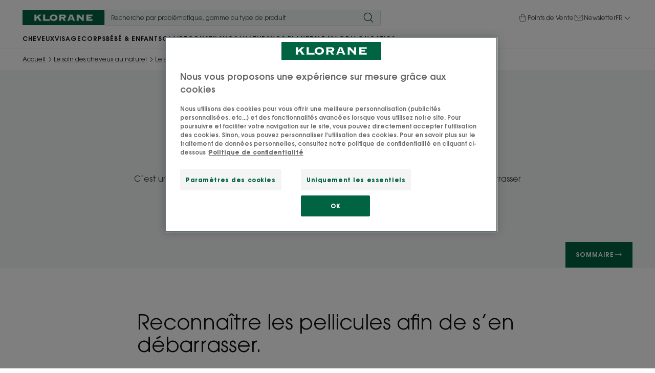

--- FILE ---
content_type: text/html; charset=UTF-8
request_url: https://www.klorane.com/be-fr/conseils/le-soin-des-cheveux-au-naturel/le-soin-du-cuir-chevelu/apaiser-un-cuir-chevelu-irrite/comment-se-debarrasser-des-pellicules-naturellement
body_size: 89430
content:

            

<!doctype html>
    <html lang="fr" prefix="og: https://ogp.me/ns#"
          data-filial="be">
    <head>
        <meta charset="utf-8"><script type="text/javascript">(window.NREUM||(NREUM={})).init={privacy:{cookies_enabled:false},ajax:{deny_list:["bam.eu01.nr-data.net"]},feature_flags:["soft_nav"]};(window.NREUM||(NREUM={})).loader_config={licenseKey:"NRJS-9a3d4a5501f4f308d7e",applicationID:"130907740",browserID:"131017454"};;/*! For license information please see nr-loader-rum-1.308.0.min.js.LICENSE.txt */
(()=>{var e,t,r={163:(e,t,r)=>{"use strict";r.d(t,{j:()=>E});var n=r(384),i=r(1741);var a=r(2555);r(860).K7.genericEvents;const s="experimental.resources",o="register",c=e=>{if(!e||"string"!=typeof e)return!1;try{document.createDocumentFragment().querySelector(e)}catch{return!1}return!0};var d=r(2614),u=r(944),l=r(8122);const f="[data-nr-mask]",g=e=>(0,l.a)(e,(()=>{const e={feature_flags:[],experimental:{allow_registered_children:!1,resources:!1},mask_selector:"*",block_selector:"[data-nr-block]",mask_input_options:{color:!1,date:!1,"datetime-local":!1,email:!1,month:!1,number:!1,range:!1,search:!1,tel:!1,text:!1,time:!1,url:!1,week:!1,textarea:!1,select:!1,password:!0}};return{ajax:{deny_list:void 0,block_internal:!0,enabled:!0,autoStart:!0},api:{get allow_registered_children(){return e.feature_flags.includes(o)||e.experimental.allow_registered_children},set allow_registered_children(t){e.experimental.allow_registered_children=t},duplicate_registered_data:!1},browser_consent_mode:{enabled:!1},distributed_tracing:{enabled:void 0,exclude_newrelic_header:void 0,cors_use_newrelic_header:void 0,cors_use_tracecontext_headers:void 0,allowed_origins:void 0},get feature_flags(){return e.feature_flags},set feature_flags(t){e.feature_flags=t},generic_events:{enabled:!0,autoStart:!0},harvest:{interval:30},jserrors:{enabled:!0,autoStart:!0},logging:{enabled:!0,autoStart:!0},metrics:{enabled:!0,autoStart:!0},obfuscate:void 0,page_action:{enabled:!0},page_view_event:{enabled:!0,autoStart:!0},page_view_timing:{enabled:!0,autoStart:!0},performance:{capture_marks:!1,capture_measures:!1,capture_detail:!0,resources:{get enabled(){return e.feature_flags.includes(s)||e.experimental.resources},set enabled(t){e.experimental.resources=t},asset_types:[],first_party_domains:[],ignore_newrelic:!0}},privacy:{cookies_enabled:!0},proxy:{assets:void 0,beacon:void 0},session:{expiresMs:d.wk,inactiveMs:d.BB},session_replay:{autoStart:!0,enabled:!1,preload:!1,sampling_rate:10,error_sampling_rate:100,collect_fonts:!1,inline_images:!1,fix_stylesheets:!0,mask_all_inputs:!0,get mask_text_selector(){return e.mask_selector},set mask_text_selector(t){c(t)?e.mask_selector="".concat(t,",").concat(f):""===t||null===t?e.mask_selector=f:(0,u.R)(5,t)},get block_class(){return"nr-block"},get ignore_class(){return"nr-ignore"},get mask_text_class(){return"nr-mask"},get block_selector(){return e.block_selector},set block_selector(t){c(t)?e.block_selector+=",".concat(t):""!==t&&(0,u.R)(6,t)},get mask_input_options(){return e.mask_input_options},set mask_input_options(t){t&&"object"==typeof t?e.mask_input_options={...t,password:!0}:(0,u.R)(7,t)}},session_trace:{enabled:!0,autoStart:!0},soft_navigations:{enabled:!0,autoStart:!0},spa:{enabled:!0,autoStart:!0},ssl:void 0,user_actions:{enabled:!0,elementAttributes:["id","className","tagName","type"]}}})());var p=r(6154),m=r(9324);let h=0;const v={buildEnv:m.F3,distMethod:m.Xs,version:m.xv,originTime:p.WN},b={consented:!1},y={appMetadata:{},get consented(){return this.session?.state?.consent||b.consented},set consented(e){b.consented=e},customTransaction:void 0,denyList:void 0,disabled:!1,harvester:void 0,isolatedBacklog:!1,isRecording:!1,loaderType:void 0,maxBytes:3e4,obfuscator:void 0,onerror:void 0,ptid:void 0,releaseIds:{},session:void 0,timeKeeper:void 0,registeredEntities:[],jsAttributesMetadata:{bytes:0},get harvestCount(){return++h}},_=e=>{const t=(0,l.a)(e,y),r=Object.keys(v).reduce((e,t)=>(e[t]={value:v[t],writable:!1,configurable:!0,enumerable:!0},e),{});return Object.defineProperties(t,r)};var w=r(5701);const x=e=>{const t=e.startsWith("http");e+="/",r.p=t?e:"https://"+e};var R=r(7836),k=r(3241);const A={accountID:void 0,trustKey:void 0,agentID:void 0,licenseKey:void 0,applicationID:void 0,xpid:void 0},S=e=>(0,l.a)(e,A),T=new Set;function E(e,t={},r,s){let{init:o,info:c,loader_config:d,runtime:u={},exposed:l=!0}=t;if(!c){const e=(0,n.pV)();o=e.init,c=e.info,d=e.loader_config}e.init=g(o||{}),e.loader_config=S(d||{}),c.jsAttributes??={},p.bv&&(c.jsAttributes.isWorker=!0),e.info=(0,a.D)(c);const f=e.init,m=[c.beacon,c.errorBeacon];T.has(e.agentIdentifier)||(f.proxy.assets&&(x(f.proxy.assets),m.push(f.proxy.assets)),f.proxy.beacon&&m.push(f.proxy.beacon),e.beacons=[...m],function(e){const t=(0,n.pV)();Object.getOwnPropertyNames(i.W.prototype).forEach(r=>{const n=i.W.prototype[r];if("function"!=typeof n||"constructor"===n)return;let a=t[r];e[r]&&!1!==e.exposed&&"micro-agent"!==e.runtime?.loaderType&&(t[r]=(...t)=>{const n=e[r](...t);return a?a(...t):n})})}(e),(0,n.US)("activatedFeatures",w.B)),u.denyList=[...f.ajax.deny_list||[],...f.ajax.block_internal?m:[]],u.ptid=e.agentIdentifier,u.loaderType=r,e.runtime=_(u),T.has(e.agentIdentifier)||(e.ee=R.ee.get(e.agentIdentifier),e.exposed=l,(0,k.W)({agentIdentifier:e.agentIdentifier,drained:!!w.B?.[e.agentIdentifier],type:"lifecycle",name:"initialize",feature:void 0,data:e.config})),T.add(e.agentIdentifier)}},384:(e,t,r)=>{"use strict";r.d(t,{NT:()=>s,US:()=>u,Zm:()=>o,bQ:()=>d,dV:()=>c,pV:()=>l});var n=r(6154),i=r(1863),a=r(1910);const s={beacon:"bam.nr-data.net",errorBeacon:"bam.nr-data.net"};function o(){return n.gm.NREUM||(n.gm.NREUM={}),void 0===n.gm.newrelic&&(n.gm.newrelic=n.gm.NREUM),n.gm.NREUM}function c(){let e=o();return e.o||(e.o={ST:n.gm.setTimeout,SI:n.gm.setImmediate||n.gm.setInterval,CT:n.gm.clearTimeout,XHR:n.gm.XMLHttpRequest,REQ:n.gm.Request,EV:n.gm.Event,PR:n.gm.Promise,MO:n.gm.MutationObserver,FETCH:n.gm.fetch,WS:n.gm.WebSocket},(0,a.i)(...Object.values(e.o))),e}function d(e,t){let r=o();r.initializedAgents??={},t.initializedAt={ms:(0,i.t)(),date:new Date},r.initializedAgents[e]=t}function u(e,t){o()[e]=t}function l(){return function(){let e=o();const t=e.info||{};e.info={beacon:s.beacon,errorBeacon:s.errorBeacon,...t}}(),function(){let e=o();const t=e.init||{};e.init={...t}}(),c(),function(){let e=o();const t=e.loader_config||{};e.loader_config={...t}}(),o()}},782:(e,t,r)=>{"use strict";r.d(t,{T:()=>n});const n=r(860).K7.pageViewTiming},860:(e,t,r)=>{"use strict";r.d(t,{$J:()=>u,K7:()=>c,P3:()=>d,XX:()=>i,Yy:()=>o,df:()=>a,qY:()=>n,v4:()=>s});const n="events",i="jserrors",a="browser/blobs",s="rum",o="browser/logs",c={ajax:"ajax",genericEvents:"generic_events",jserrors:i,logging:"logging",metrics:"metrics",pageAction:"page_action",pageViewEvent:"page_view_event",pageViewTiming:"page_view_timing",sessionReplay:"session_replay",sessionTrace:"session_trace",softNav:"soft_navigations",spa:"spa"},d={[c.pageViewEvent]:1,[c.pageViewTiming]:2,[c.metrics]:3,[c.jserrors]:4,[c.spa]:5,[c.ajax]:6,[c.sessionTrace]:7,[c.softNav]:8,[c.sessionReplay]:9,[c.logging]:10,[c.genericEvents]:11},u={[c.pageViewEvent]:s,[c.pageViewTiming]:n,[c.ajax]:n,[c.spa]:n,[c.softNav]:n,[c.metrics]:i,[c.jserrors]:i,[c.sessionTrace]:a,[c.sessionReplay]:a,[c.logging]:o,[c.genericEvents]:"ins"}},944:(e,t,r)=>{"use strict";r.d(t,{R:()=>i});var n=r(3241);function i(e,t){"function"==typeof console.debug&&(console.debug("New Relic Warning: https://github.com/newrelic/newrelic-browser-agent/blob/main/docs/warning-codes.md#".concat(e),t),(0,n.W)({agentIdentifier:null,drained:null,type:"data",name:"warn",feature:"warn",data:{code:e,secondary:t}}))}},1687:(e,t,r)=>{"use strict";r.d(t,{Ak:()=>d,Ze:()=>f,x3:()=>u});var n=r(3241),i=r(7836),a=r(3606),s=r(860),o=r(2646);const c={};function d(e,t){const r={staged:!1,priority:s.P3[t]||0};l(e),c[e].get(t)||c[e].set(t,r)}function u(e,t){e&&c[e]&&(c[e].get(t)&&c[e].delete(t),p(e,t,!1),c[e].size&&g(e))}function l(e){if(!e)throw new Error("agentIdentifier required");c[e]||(c[e]=new Map)}function f(e="",t="feature",r=!1){if(l(e),!e||!c[e].get(t)||r)return p(e,t);c[e].get(t).staged=!0,g(e)}function g(e){const t=Array.from(c[e]);t.every(([e,t])=>t.staged)&&(t.sort((e,t)=>e[1].priority-t[1].priority),t.forEach(([t])=>{c[e].delete(t),p(e,t)}))}function p(e,t,r=!0){const s=e?i.ee.get(e):i.ee,c=a.i.handlers;if(!s.aborted&&s.backlog&&c){if((0,n.W)({agentIdentifier:e,type:"lifecycle",name:"drain",feature:t}),r){const e=s.backlog[t],r=c[t];if(r){for(let t=0;e&&t<e.length;++t)m(e[t],r);Object.entries(r).forEach(([e,t])=>{Object.values(t||{}).forEach(t=>{t[0]?.on&&t[0]?.context()instanceof o.y&&t[0].on(e,t[1])})})}}s.isolatedBacklog||delete c[t],s.backlog[t]=null,s.emit("drain-"+t,[])}}function m(e,t){var r=e[1];Object.values(t[r]||{}).forEach(t=>{var r=e[0];if(t[0]===r){var n=t[1],i=e[3],a=e[2];n.apply(i,a)}})}},1738:(e,t,r)=>{"use strict";r.d(t,{U:()=>g,Y:()=>f});var n=r(3241),i=r(9908),a=r(1863),s=r(944),o=r(5701),c=r(3969),d=r(8362),u=r(860),l=r(4261);function f(e,t,r,a){const f=a||r;!f||f[e]&&f[e]!==d.d.prototype[e]||(f[e]=function(){(0,i.p)(c.xV,["API/"+e+"/called"],void 0,u.K7.metrics,r.ee),(0,n.W)({agentIdentifier:r.agentIdentifier,drained:!!o.B?.[r.agentIdentifier],type:"data",name:"api",feature:l.Pl+e,data:{}});try{return t.apply(this,arguments)}catch(e){(0,s.R)(23,e)}})}function g(e,t,r,n,s){const o=e.info;null===r?delete o.jsAttributes[t]:o.jsAttributes[t]=r,(s||null===r)&&(0,i.p)(l.Pl+n,[(0,a.t)(),t,r],void 0,"session",e.ee)}},1741:(e,t,r)=>{"use strict";r.d(t,{W:()=>a});var n=r(944),i=r(4261);class a{#e(e,...t){if(this[e]!==a.prototype[e])return this[e](...t);(0,n.R)(35,e)}addPageAction(e,t){return this.#e(i.hG,e,t)}register(e){return this.#e(i.eY,e)}recordCustomEvent(e,t){return this.#e(i.fF,e,t)}setPageViewName(e,t){return this.#e(i.Fw,e,t)}setCustomAttribute(e,t,r){return this.#e(i.cD,e,t,r)}noticeError(e,t){return this.#e(i.o5,e,t)}setUserId(e,t=!1){return this.#e(i.Dl,e,t)}setApplicationVersion(e){return this.#e(i.nb,e)}setErrorHandler(e){return this.#e(i.bt,e)}addRelease(e,t){return this.#e(i.k6,e,t)}log(e,t){return this.#e(i.$9,e,t)}start(){return this.#e(i.d3)}finished(e){return this.#e(i.BL,e)}recordReplay(){return this.#e(i.CH)}pauseReplay(){return this.#e(i.Tb)}addToTrace(e){return this.#e(i.U2,e)}setCurrentRouteName(e){return this.#e(i.PA,e)}interaction(e){return this.#e(i.dT,e)}wrapLogger(e,t,r){return this.#e(i.Wb,e,t,r)}measure(e,t){return this.#e(i.V1,e,t)}consent(e){return this.#e(i.Pv,e)}}},1863:(e,t,r)=>{"use strict";function n(){return Math.floor(performance.now())}r.d(t,{t:()=>n})},1910:(e,t,r)=>{"use strict";r.d(t,{i:()=>a});var n=r(944);const i=new Map;function a(...e){return e.every(e=>{if(i.has(e))return i.get(e);const t="function"==typeof e?e.toString():"",r=t.includes("[native code]"),a=t.includes("nrWrapper");return r||a||(0,n.R)(64,e?.name||t),i.set(e,r),r})}},2555:(e,t,r)=>{"use strict";r.d(t,{D:()=>o,f:()=>s});var n=r(384),i=r(8122);const a={beacon:n.NT.beacon,errorBeacon:n.NT.errorBeacon,licenseKey:void 0,applicationID:void 0,sa:void 0,queueTime:void 0,applicationTime:void 0,ttGuid:void 0,user:void 0,account:void 0,product:void 0,extra:void 0,jsAttributes:{},userAttributes:void 0,atts:void 0,transactionName:void 0,tNamePlain:void 0};function s(e){try{return!!e.licenseKey&&!!e.errorBeacon&&!!e.applicationID}catch(e){return!1}}const o=e=>(0,i.a)(e,a)},2614:(e,t,r)=>{"use strict";r.d(t,{BB:()=>s,H3:()=>n,g:()=>d,iL:()=>c,tS:()=>o,uh:()=>i,wk:()=>a});const n="NRBA",i="SESSION",a=144e5,s=18e5,o={STARTED:"session-started",PAUSE:"session-pause",RESET:"session-reset",RESUME:"session-resume",UPDATE:"session-update"},c={SAME_TAB:"same-tab",CROSS_TAB:"cross-tab"},d={OFF:0,FULL:1,ERROR:2}},2646:(e,t,r)=>{"use strict";r.d(t,{y:()=>n});class n{constructor(e){this.contextId=e}}},2843:(e,t,r)=>{"use strict";r.d(t,{G:()=>a,u:()=>i});var n=r(3878);function i(e,t=!1,r,i){(0,n.DD)("visibilitychange",function(){if(t)return void("hidden"===document.visibilityState&&e());e(document.visibilityState)},r,i)}function a(e,t,r){(0,n.sp)("pagehide",e,t,r)}},3241:(e,t,r)=>{"use strict";r.d(t,{W:()=>a});var n=r(6154);const i="newrelic";function a(e={}){try{n.gm.dispatchEvent(new CustomEvent(i,{detail:e}))}catch(e){}}},3606:(e,t,r)=>{"use strict";r.d(t,{i:()=>a});var n=r(9908);a.on=s;var i=a.handlers={};function a(e,t,r,a){s(a||n.d,i,e,t,r)}function s(e,t,r,i,a){a||(a="feature"),e||(e=n.d);var s=t[a]=t[a]||{};(s[r]=s[r]||[]).push([e,i])}},3878:(e,t,r)=>{"use strict";function n(e,t){return{capture:e,passive:!1,signal:t}}function i(e,t,r=!1,i){window.addEventListener(e,t,n(r,i))}function a(e,t,r=!1,i){document.addEventListener(e,t,n(r,i))}r.d(t,{DD:()=>a,jT:()=>n,sp:()=>i})},3969:(e,t,r)=>{"use strict";r.d(t,{TZ:()=>n,XG:()=>o,rs:()=>i,xV:()=>s,z_:()=>a});const n=r(860).K7.metrics,i="sm",a="cm",s="storeSupportabilityMetrics",o="storeEventMetrics"},4234:(e,t,r)=>{"use strict";r.d(t,{W:()=>a});var n=r(7836),i=r(1687);class a{constructor(e,t){this.agentIdentifier=e,this.ee=n.ee.get(e),this.featureName=t,this.blocked=!1}deregisterDrain(){(0,i.x3)(this.agentIdentifier,this.featureName)}}},4261:(e,t,r)=>{"use strict";r.d(t,{$9:()=>d,BL:()=>o,CH:()=>g,Dl:()=>_,Fw:()=>y,PA:()=>h,Pl:()=>n,Pv:()=>k,Tb:()=>l,U2:()=>a,V1:()=>R,Wb:()=>x,bt:()=>b,cD:()=>v,d3:()=>w,dT:()=>c,eY:()=>p,fF:()=>f,hG:()=>i,k6:()=>s,nb:()=>m,o5:()=>u});const n="api-",i="addPageAction",a="addToTrace",s="addRelease",o="finished",c="interaction",d="log",u="noticeError",l="pauseReplay",f="recordCustomEvent",g="recordReplay",p="register",m="setApplicationVersion",h="setCurrentRouteName",v="setCustomAttribute",b="setErrorHandler",y="setPageViewName",_="setUserId",w="start",x="wrapLogger",R="measure",k="consent"},5289:(e,t,r)=>{"use strict";r.d(t,{GG:()=>s,Qr:()=>c,sB:()=>o});var n=r(3878),i=r(6389);function a(){return"undefined"==typeof document||"complete"===document.readyState}function s(e,t){if(a())return e();const r=(0,i.J)(e),s=setInterval(()=>{a()&&(clearInterval(s),r())},500);(0,n.sp)("load",r,t)}function o(e){if(a())return e();(0,n.DD)("DOMContentLoaded",e)}function c(e){if(a())return e();(0,n.sp)("popstate",e)}},5607:(e,t,r)=>{"use strict";r.d(t,{W:()=>n});const n=(0,r(9566).bz)()},5701:(e,t,r)=>{"use strict";r.d(t,{B:()=>a,t:()=>s});var n=r(3241);const i=new Set,a={};function s(e,t){const r=t.agentIdentifier;a[r]??={},e&&"object"==typeof e&&(i.has(r)||(t.ee.emit("rumresp",[e]),a[r]=e,i.add(r),(0,n.W)({agentIdentifier:r,loaded:!0,drained:!0,type:"lifecycle",name:"load",feature:void 0,data:e})))}},6154:(e,t,r)=>{"use strict";r.d(t,{OF:()=>c,RI:()=>i,WN:()=>u,bv:()=>a,eN:()=>l,gm:()=>s,mw:()=>o,sb:()=>d});var n=r(1863);const i="undefined"!=typeof window&&!!window.document,a="undefined"!=typeof WorkerGlobalScope&&("undefined"!=typeof self&&self instanceof WorkerGlobalScope&&self.navigator instanceof WorkerNavigator||"undefined"!=typeof globalThis&&globalThis instanceof WorkerGlobalScope&&globalThis.navigator instanceof WorkerNavigator),s=i?window:"undefined"!=typeof WorkerGlobalScope&&("undefined"!=typeof self&&self instanceof WorkerGlobalScope&&self||"undefined"!=typeof globalThis&&globalThis instanceof WorkerGlobalScope&&globalThis),o=Boolean("hidden"===s?.document?.visibilityState),c=/iPad|iPhone|iPod/.test(s.navigator?.userAgent),d=c&&"undefined"==typeof SharedWorker,u=((()=>{const e=s.navigator?.userAgent?.match(/Firefox[/\s](\d+\.\d+)/);Array.isArray(e)&&e.length>=2&&e[1]})(),Date.now()-(0,n.t)()),l=()=>"undefined"!=typeof PerformanceNavigationTiming&&s?.performance?.getEntriesByType("navigation")?.[0]?.responseStart},6389:(e,t,r)=>{"use strict";function n(e,t=500,r={}){const n=r?.leading||!1;let i;return(...r)=>{n&&void 0===i&&(e.apply(this,r),i=setTimeout(()=>{i=clearTimeout(i)},t)),n||(clearTimeout(i),i=setTimeout(()=>{e.apply(this,r)},t))}}function i(e){let t=!1;return(...r)=>{t||(t=!0,e.apply(this,r))}}r.d(t,{J:()=>i,s:()=>n})},6630:(e,t,r)=>{"use strict";r.d(t,{T:()=>n});const n=r(860).K7.pageViewEvent},7699:(e,t,r)=>{"use strict";r.d(t,{It:()=>a,KC:()=>o,No:()=>i,qh:()=>s});var n=r(860);const i=16e3,a=1e6,s="SESSION_ERROR",o={[n.K7.logging]:!0,[n.K7.genericEvents]:!1,[n.K7.jserrors]:!1,[n.K7.ajax]:!1}},7836:(e,t,r)=>{"use strict";r.d(t,{P:()=>o,ee:()=>c});var n=r(384),i=r(8990),a=r(2646),s=r(5607);const o="nr@context:".concat(s.W),c=function e(t,r){var n={},s={},u={},l=!1;try{l=16===r.length&&d.initializedAgents?.[r]?.runtime.isolatedBacklog}catch(e){}var f={on:p,addEventListener:p,removeEventListener:function(e,t){var r=n[e];if(!r)return;for(var i=0;i<r.length;i++)r[i]===t&&r.splice(i,1)},emit:function(e,r,n,i,a){!1!==a&&(a=!0);if(c.aborted&&!i)return;t&&a&&t.emit(e,r,n);var o=g(n);m(e).forEach(e=>{e.apply(o,r)});var d=v()[s[e]];d&&d.push([f,e,r,o]);return o},get:h,listeners:m,context:g,buffer:function(e,t){const r=v();if(t=t||"feature",f.aborted)return;Object.entries(e||{}).forEach(([e,n])=>{s[n]=t,t in r||(r[t]=[])})},abort:function(){f._aborted=!0,Object.keys(f.backlog).forEach(e=>{delete f.backlog[e]})},isBuffering:function(e){return!!v()[s[e]]},debugId:r,backlog:l?{}:t&&"object"==typeof t.backlog?t.backlog:{},isolatedBacklog:l};return Object.defineProperty(f,"aborted",{get:()=>{let e=f._aborted||!1;return e||(t&&(e=t.aborted),e)}}),f;function g(e){return e&&e instanceof a.y?e:e?(0,i.I)(e,o,()=>new a.y(o)):new a.y(o)}function p(e,t){n[e]=m(e).concat(t)}function m(e){return n[e]||[]}function h(t){return u[t]=u[t]||e(f,t)}function v(){return f.backlog}}(void 0,"globalEE"),d=(0,n.Zm)();d.ee||(d.ee=c)},8122:(e,t,r)=>{"use strict";r.d(t,{a:()=>i});var n=r(944);function i(e,t){try{if(!e||"object"!=typeof e)return(0,n.R)(3);if(!t||"object"!=typeof t)return(0,n.R)(4);const r=Object.create(Object.getPrototypeOf(t),Object.getOwnPropertyDescriptors(t)),a=0===Object.keys(r).length?e:r;for(let s in a)if(void 0!==e[s])try{if(null===e[s]){r[s]=null;continue}Array.isArray(e[s])&&Array.isArray(t[s])?r[s]=Array.from(new Set([...e[s],...t[s]])):"object"==typeof e[s]&&"object"==typeof t[s]?r[s]=i(e[s],t[s]):r[s]=e[s]}catch(e){r[s]||(0,n.R)(1,e)}return r}catch(e){(0,n.R)(2,e)}}},8362:(e,t,r)=>{"use strict";r.d(t,{d:()=>a});var n=r(9566),i=r(1741);class a extends i.W{agentIdentifier=(0,n.LA)(16)}},8374:(e,t,r)=>{r.nc=(()=>{try{return document?.currentScript?.nonce}catch(e){}return""})()},8990:(e,t,r)=>{"use strict";r.d(t,{I:()=>i});var n=Object.prototype.hasOwnProperty;function i(e,t,r){if(n.call(e,t))return e[t];var i=r();if(Object.defineProperty&&Object.keys)try{return Object.defineProperty(e,t,{value:i,writable:!0,enumerable:!1}),i}catch(e){}return e[t]=i,i}},9324:(e,t,r)=>{"use strict";r.d(t,{F3:()=>i,Xs:()=>a,xv:()=>n});const n="1.308.0",i="PROD",a="CDN"},9566:(e,t,r)=>{"use strict";r.d(t,{LA:()=>o,bz:()=>s});var n=r(6154);const i="xxxxxxxx-xxxx-4xxx-yxxx-xxxxxxxxxxxx";function a(e,t){return e?15&e[t]:16*Math.random()|0}function s(){const e=n.gm?.crypto||n.gm?.msCrypto;let t,r=0;return e&&e.getRandomValues&&(t=e.getRandomValues(new Uint8Array(30))),i.split("").map(e=>"x"===e?a(t,r++).toString(16):"y"===e?(3&a()|8).toString(16):e).join("")}function o(e){const t=n.gm?.crypto||n.gm?.msCrypto;let r,i=0;t&&t.getRandomValues&&(r=t.getRandomValues(new Uint8Array(e)));const s=[];for(var o=0;o<e;o++)s.push(a(r,i++).toString(16));return s.join("")}},9908:(e,t,r)=>{"use strict";r.d(t,{d:()=>n,p:()=>i});var n=r(7836).ee.get("handle");function i(e,t,r,i,a){a?(a.buffer([e],i),a.emit(e,t,r)):(n.buffer([e],i),n.emit(e,t,r))}}},n={};function i(e){var t=n[e];if(void 0!==t)return t.exports;var a=n[e]={exports:{}};return r[e](a,a.exports,i),a.exports}i.m=r,i.d=(e,t)=>{for(var r in t)i.o(t,r)&&!i.o(e,r)&&Object.defineProperty(e,r,{enumerable:!0,get:t[r]})},i.f={},i.e=e=>Promise.all(Object.keys(i.f).reduce((t,r)=>(i.f[r](e,t),t),[])),i.u=e=>"nr-rum-1.308.0.min.js",i.o=(e,t)=>Object.prototype.hasOwnProperty.call(e,t),e={},t="NRBA-1.308.0.PROD:",i.l=(r,n,a,s)=>{if(e[r])e[r].push(n);else{var o,c;if(void 0!==a)for(var d=document.getElementsByTagName("script"),u=0;u<d.length;u++){var l=d[u];if(l.getAttribute("src")==r||l.getAttribute("data-webpack")==t+a){o=l;break}}if(!o){c=!0;var f={296:"sha512-+MIMDsOcckGXa1EdWHqFNv7P+JUkd5kQwCBr3KE6uCvnsBNUrdSt4a/3/L4j4TxtnaMNjHpza2/erNQbpacJQA=="};(o=document.createElement("script")).charset="utf-8",i.nc&&o.setAttribute("nonce",i.nc),o.setAttribute("data-webpack",t+a),o.src=r,0!==o.src.indexOf(window.location.origin+"/")&&(o.crossOrigin="anonymous"),f[s]&&(o.integrity=f[s])}e[r]=[n];var g=(t,n)=>{o.onerror=o.onload=null,clearTimeout(p);var i=e[r];if(delete e[r],o.parentNode&&o.parentNode.removeChild(o),i&&i.forEach(e=>e(n)),t)return t(n)},p=setTimeout(g.bind(null,void 0,{type:"timeout",target:o}),12e4);o.onerror=g.bind(null,o.onerror),o.onload=g.bind(null,o.onload),c&&document.head.appendChild(o)}},i.r=e=>{"undefined"!=typeof Symbol&&Symbol.toStringTag&&Object.defineProperty(e,Symbol.toStringTag,{value:"Module"}),Object.defineProperty(e,"__esModule",{value:!0})},i.p="https://js-agent.newrelic.com/",(()=>{var e={374:0,840:0};i.f.j=(t,r)=>{var n=i.o(e,t)?e[t]:void 0;if(0!==n)if(n)r.push(n[2]);else{var a=new Promise((r,i)=>n=e[t]=[r,i]);r.push(n[2]=a);var s=i.p+i.u(t),o=new Error;i.l(s,r=>{if(i.o(e,t)&&(0!==(n=e[t])&&(e[t]=void 0),n)){var a=r&&("load"===r.type?"missing":r.type),s=r&&r.target&&r.target.src;o.message="Loading chunk "+t+" failed: ("+a+": "+s+")",o.name="ChunkLoadError",o.type=a,o.request=s,n[1](o)}},"chunk-"+t,t)}};var t=(t,r)=>{var n,a,[s,o,c]=r,d=0;if(s.some(t=>0!==e[t])){for(n in o)i.o(o,n)&&(i.m[n]=o[n]);if(c)c(i)}for(t&&t(r);d<s.length;d++)a=s[d],i.o(e,a)&&e[a]&&e[a][0](),e[a]=0},r=self["webpackChunk:NRBA-1.308.0.PROD"]=self["webpackChunk:NRBA-1.308.0.PROD"]||[];r.forEach(t.bind(null,0)),r.push=t.bind(null,r.push.bind(r))})(),(()=>{"use strict";i(8374);var e=i(8362),t=i(860);const r=Object.values(t.K7);var n=i(163);var a=i(9908),s=i(1863),o=i(4261),c=i(1738);var d=i(1687),u=i(4234),l=i(5289),f=i(6154),g=i(944),p=i(384);const m=e=>f.RI&&!0===e?.privacy.cookies_enabled;function h(e){return!!(0,p.dV)().o.MO&&m(e)&&!0===e?.session_trace.enabled}var v=i(6389),b=i(7699);class y extends u.W{constructor(e,t){super(e.agentIdentifier,t),this.agentRef=e,this.abortHandler=void 0,this.featAggregate=void 0,this.loadedSuccessfully=void 0,this.onAggregateImported=new Promise(e=>{this.loadedSuccessfully=e}),this.deferred=Promise.resolve(),!1===e.init[this.featureName].autoStart?this.deferred=new Promise((t,r)=>{this.ee.on("manual-start-all",(0,v.J)(()=>{(0,d.Ak)(e.agentIdentifier,this.featureName),t()}))}):(0,d.Ak)(e.agentIdentifier,t)}importAggregator(e,t,r={}){if(this.featAggregate)return;const n=async()=>{let n;await this.deferred;try{if(m(e.init)){const{setupAgentSession:t}=await i.e(296).then(i.bind(i,3305));n=t(e)}}catch(e){(0,g.R)(20,e),this.ee.emit("internal-error",[e]),(0,a.p)(b.qh,[e],void 0,this.featureName,this.ee)}try{if(!this.#t(this.featureName,n,e.init))return(0,d.Ze)(this.agentIdentifier,this.featureName),void this.loadedSuccessfully(!1);const{Aggregate:i}=await t();this.featAggregate=new i(e,r),e.runtime.harvester.initializedAggregates.push(this.featAggregate),this.loadedSuccessfully(!0)}catch(e){(0,g.R)(34,e),this.abortHandler?.(),(0,d.Ze)(this.agentIdentifier,this.featureName,!0),this.loadedSuccessfully(!1),this.ee&&this.ee.abort()}};f.RI?(0,l.GG)(()=>n(),!0):n()}#t(e,r,n){if(this.blocked)return!1;switch(e){case t.K7.sessionReplay:return h(n)&&!!r;case t.K7.sessionTrace:return!!r;default:return!0}}}var _=i(6630),w=i(2614),x=i(3241);class R extends y{static featureName=_.T;constructor(e){var t;super(e,_.T),this.setupInspectionEvents(e.agentIdentifier),t=e,(0,c.Y)(o.Fw,function(e,r){"string"==typeof e&&("/"!==e.charAt(0)&&(e="/"+e),t.runtime.customTransaction=(r||"http://custom.transaction")+e,(0,a.p)(o.Pl+o.Fw,[(0,s.t)()],void 0,void 0,t.ee))},t),this.importAggregator(e,()=>i.e(296).then(i.bind(i,3943)))}setupInspectionEvents(e){const t=(t,r)=>{t&&(0,x.W)({agentIdentifier:e,timeStamp:t.timeStamp,loaded:"complete"===t.target.readyState,type:"window",name:r,data:t.target.location+""})};(0,l.sB)(e=>{t(e,"DOMContentLoaded")}),(0,l.GG)(e=>{t(e,"load")}),(0,l.Qr)(e=>{t(e,"navigate")}),this.ee.on(w.tS.UPDATE,(t,r)=>{(0,x.W)({agentIdentifier:e,type:"lifecycle",name:"session",data:r})})}}class k extends e.d{constructor(e){var t;(super(),f.gm)?(this.features={},(0,p.bQ)(this.agentIdentifier,this),this.desiredFeatures=new Set(e.features||[]),this.desiredFeatures.add(R),(0,n.j)(this,e,e.loaderType||"agent"),t=this,(0,c.Y)(o.cD,function(e,r,n=!1){if("string"==typeof e){if(["string","number","boolean"].includes(typeof r)||null===r)return(0,c.U)(t,e,r,o.cD,n);(0,g.R)(40,typeof r)}else(0,g.R)(39,typeof e)},t),function(e){(0,c.Y)(o.Dl,function(t,r=!1){if("string"!=typeof t&&null!==t)return void(0,g.R)(41,typeof t);const n=e.info.jsAttributes["enduser.id"];r&&null!=n&&n!==t?(0,a.p)(o.Pl+"setUserIdAndResetSession",[t],void 0,"session",e.ee):(0,c.U)(e,"enduser.id",t,o.Dl,!0)},e)}(this),function(e){(0,c.Y)(o.nb,function(t){if("string"==typeof t||null===t)return(0,c.U)(e,"application.version",t,o.nb,!1);(0,g.R)(42,typeof t)},e)}(this),function(e){(0,c.Y)(o.d3,function(){e.ee.emit("manual-start-all")},e)}(this),function(e){(0,c.Y)(o.Pv,function(t=!0){if("boolean"==typeof t){if((0,a.p)(o.Pl+o.Pv,[t],void 0,"session",e.ee),e.runtime.consented=t,t){const t=e.features.page_view_event;t.onAggregateImported.then(e=>{const r=t.featAggregate;e&&!r.sentRum&&r.sendRum()})}}else(0,g.R)(65,typeof t)},e)}(this),this.run()):(0,g.R)(21)}get config(){return{info:this.info,init:this.init,loader_config:this.loader_config,runtime:this.runtime}}get api(){return this}run(){try{const e=function(e){const t={};return r.forEach(r=>{t[r]=!!e[r]?.enabled}),t}(this.init),n=[...this.desiredFeatures];n.sort((e,r)=>t.P3[e.featureName]-t.P3[r.featureName]),n.forEach(r=>{if(!e[r.featureName]&&r.featureName!==t.K7.pageViewEvent)return;if(r.featureName===t.K7.spa)return void(0,g.R)(67);const n=function(e){switch(e){case t.K7.ajax:return[t.K7.jserrors];case t.K7.sessionTrace:return[t.K7.ajax,t.K7.pageViewEvent];case t.K7.sessionReplay:return[t.K7.sessionTrace];case t.K7.pageViewTiming:return[t.K7.pageViewEvent];default:return[]}}(r.featureName).filter(e=>!(e in this.features));n.length>0&&(0,g.R)(36,{targetFeature:r.featureName,missingDependencies:n}),this.features[r.featureName]=new r(this)})}catch(e){(0,g.R)(22,e);for(const e in this.features)this.features[e].abortHandler?.();const t=(0,p.Zm)();delete t.initializedAgents[this.agentIdentifier]?.features,delete this.sharedAggregator;return t.ee.get(this.agentIdentifier).abort(),!1}}}var A=i(2843),S=i(782);class T extends y{static featureName=S.T;constructor(e){super(e,S.T),f.RI&&((0,A.u)(()=>(0,a.p)("docHidden",[(0,s.t)()],void 0,S.T,this.ee),!0),(0,A.G)(()=>(0,a.p)("winPagehide",[(0,s.t)()],void 0,S.T,this.ee)),this.importAggregator(e,()=>i.e(296).then(i.bind(i,2117))))}}var E=i(3969);class I extends y{static featureName=E.TZ;constructor(e){super(e,E.TZ),f.RI&&document.addEventListener("securitypolicyviolation",e=>{(0,a.p)(E.xV,["Generic/CSPViolation/Detected"],void 0,this.featureName,this.ee)}),this.importAggregator(e,()=>i.e(296).then(i.bind(i,9623)))}}new k({features:[R,T,I],loaderType:"lite"})})()})();</script>
                
        <link rel="apple-touch-icon" href="/assets/themes/new_klorane/images/apple-touch-icon.png">
        <link rel="apple-touch-icon-precomposed" href="/assets/themes/new_klorane/images/apple-touch-icon-precomposed.png">
        <link rel="apple-touch-icon" sizes="120x120" href="/assets/themes/new_klorane/images/apple-touch-icon-120x120.png">
        <link rel="apple-touch-icon-precomposed" sizes="120x120" href="/assets/themes/new_klorane/images/apple-touch-icon-120x120-precomposed.png">

                                                <meta http-equiv="Content-Type" content="text/html; charset=utf-8"/>
            <meta name="author" content="Piere Fabre digital finger print"/>
                    <meta name="generator" content="DFP"/>
                <meta name="MSSmartTagsPreventParsing" content="TRUE"/>
    <meta name="viewport" content="width=device-width, initial-scale=1" />

        
            
    
                                                                                                                <meta name="description" content="Pour prendre soin de votre cuir chevelu, Klorane vous donne toutes les astuces pour se débarrasser de vos pellicules naturellement."/>
                                                                                                                                            <meta property="og:description" content="Pour prendre soin de votre cuir chevelu, klorane vous donne toutes les astuces pour se débarrasser de vos pellicules naturellement."/>
                                                                            <meta property="og:image" content="https://www.klorane.com/var/dfp/storage/images/_aliases/social_network_image/8/2/7/6/516728-33-fre-FR/5f338b0e58d6-klorane-150x27-png-png"/>
                                                            <meta property="og:image:alt" content="Klorane"/>
                                                            <meta property="og:title" content="Les astuces pour se débarrasser des pellicules naturellement"/>
                                                            <meta property="og:type" content="Article"/>
                                                                                                <title>Les astuces pour se débarrasser des pellicules naturellement</title>
                                                                                            <meta name="type" content="article"/>
                        
                                        <link rel="canonical"
                      href="https://www.klorane.com/be-fr/conseils/le-soin-des-cheveux-au-naturel/le-soin-du-cuir-chevelu/apaiser-un-cuir-chevelu-irrite/comment-se-debarrasser-des-pellicules-naturellement"/>
                            

    <meta property="og:name" content="Laboratoires Klorane" />

    <meta property="og:url" content="https://www.klorane.com/be-fr/conseils/le-soin-des-cheveux-au-naturel/le-soin-du-cuir-chevelu/apaiser-un-cuir-chevelu-irrite/comment-se-debarrasser-des-pellicules-naturellement" />


        
    
    <meta name="robots" content="index,follow">


                                                <link rel="Index" title="Home" href="/be-fr"/>
                                                                                <link rel="Shortcut icon" type="image/x-icon" href="/assets/themes/new_klorane/images/favicon.ico"/>
                                                                                <link rel="icon" type="image/x-icon" href="/assets/themes/new_klorane/images/favicon.ico"/>
            
                                                                        
                
                        <script type="application/ld+json">
                                                                                    {
            "@context":"http://schema.org",
            "@type":"BlogPosting",
            "headline":"Comment se débarrasser des pellicules naturellement ?",
            "datePublished":"2022-04-27T13:35:11+02:00",
            "articleBody":"",
            "image":""
        },
    </script>
    
                                    
                    
                    

        <link rel="preload" as="font"
          href="/assets/build/dfp/kl/fonts/itc-avant-garde-gothic-pro-book.136a9e40.woff2"
          type="font/woff2"
          crossorigin="anonymous">
    <link rel="preload" as="font"
          href="/assets/build/dfp/kl/fonts/itc-avant-garde-gothic-pro-medium.e1893f08.woff2"
          type="font/woff2"
          crossorigin="anonymous">
    <link rel="preload" as="font"
          href="/assets/build/dfp/kl/fonts/itc-avant-garde-gothic-pro-bold.2e149b1d.woff2"
          type="font/woff2"
          crossorigin="anonymous">

        <link rel="preload" as="font"
          href="/assets/build/dfp/kl/fonts/beautique-display-bold-italic.3c83a0f7.woff2"
          type="font/woff2"
          crossorigin="anonymous">

                                    <link rel="stylesheet" href="/assets/build/dfp/kl/theme-klorane.bfbd269f.css">
                                    <style>
        .is-active-200209 { border-bottom: 0.1rem solid; }
    </style>

                    
        
            <script type="text/javascript"
                src="https://cdn.cookielaw.org/consent/25f2cded-b8cb-428c-9e4f-fd78772f5960/OtAutoBlock.js" defer></script>
                        <script
                src="https://cdn.cookielaw.org/scripttemplates/otSDKStub.js"
                data-language="fr-BE"
                type="text/javascript"
                charset="UTF-8"
                data-domain-script="25f2cded-b8cb-428c-9e4f-fd78772f5960"
        defer></script>
        <script type="text/javascript">
        function OptanonWrapper() {
        }
    </script>

                                    <script>
    var dataLayer = window.dataLayer = window.dataLayer || [];
    dataLayer.push({
        "page.pageType": "expert_showcase_focus"
    });
                                                                                        dataLayer.push({
            'event': 'view_content',
            'platform_environment': 'prod',
            'platform_brand': 'KL',
            'content_type': 'Expert File Pages (Silo)',
            'platform_country': 'BE',
            'platform_id': 'ONE-KL-BE',
            'platform_language': 'fr-BE',
            'platform_type': 'standard'
        });
    </script>
                    
                    


    <!-- Google Tag Manager -->
    <script>(function(w,d,s,l,i){w[l]=w[l]||[];w[l].push({'gtm.start':
                new Date().getTime(),event:'gtm.js'});var f=d.getElementsByTagName(s)[0],
            j=d.createElement(s),dl=l!='dataLayer'?'&l='+l:'';j.async=true;j.src=
            'https://www.klorane.com/aw-metrics/j2jlz5y3wnw44tm.js?aw='+i.replace(/^GTM-/, '')+dl;f.parentNode.insertBefore(j,f);
        })(window,document,'script','dataLayer','GTM-KDH6J68L');</script>
    <!-- End Google Tag Manager -->
        
        <link rel="preconnect" href="https://cdn.cookielaw.org/">
<link rel="preconnect" href="https://www.googletagmanager.com">
<link rel="preconnect" href="https://api-eu.global.commerce-connector.com">
<link rel="preconnect" href="https://fi-v2-configs.global.commerce-connector.com">
<link rel="preconnect" href="https://bam.eu01.nr-data.net">
<link rel="preconnect" href="https://tr.snapchat.com">
<link rel="preconnect" href="https://media-pierre-fabre.wedia-group.com">                    </head>
    <body class="expert_showcase_focus_200209_1008836 ">
        <div class="u-hidden">
            <svg xmlns="http://www.w3.org/2000/svg"><symbol fill="none" id="icon-account" viewBox="0 0 24 24"><path fill-rule="evenodd" clip-rule="evenodd" d="M7.785 6.136a4.141 4.141 0 0 0 4.136 4.136 4.141 4.141 0 0 0 4.136-4.136A4.141 4.141 0 0 0 11.921 2a4.141 4.141 0 0 0-4.136 4.136Zm.8 0A3.34 3.34 0 0 1 11.921 2.8a3.34 3.34 0 0 1 3.336 3.336 3.34 3.34 0 0 1-3.336 3.336 3.34 3.34 0 0 1-3.336-3.336ZM6.41 22.8h11.023a2.412 2.412 0 0 0 2.41-2.41v-1.089c0-4.368-3.554-7.922-7.922-7.922s-7.92 3.554-7.92 7.922v1.09a2.412 2.412 0 0 0 2.408 2.41ZM4.8 19.301c0-3.927 3.194-7.122 7.121-7.122 3.927 0 7.121 3.195 7.121 7.122v1.09c0 .887-.722 1.61-1.609 1.61H6.41c-.887 0-1.61-.723-1.61-1.61V19.3Z" fill="currentColor"/></symbol><symbol fill="none" id="icon-add" viewBox="0 0 24 24"><path d="M12 3v8h8v1h-8v8h-1v-8.001L3 12v-1l8-.001V3h1Z" fill="currentColor"/></symbol><symbol fill="none" id="icon-arrow-down" viewBox="0 0 24 24"><path d="M11.69 21.961a.496.496 0 0 1-.544-.108l-5-5a.5.5 0 0 1 .707-.707L11 20.293V2.5a.5.5 0 1 1 1 0v17.793l4.147-4.147a.5.5 0 0 1 .707.707l-5 5a.489.489 0 0 1-.163.108Z" fill="currentColor"/></symbol><symbol fill="none" id="icon-arrow-left" viewBox="0 0 24 24"><path d="M2.039 11.69a.496.496 0 0 1 .108-.544l5-5a.5.5 0 0 1 .707.707L3.707 11H21.5a.5.5 0 1 1 0 1H3.707l4.147 4.147a.5.5 0 0 1-.707.707l-5-5a.489.489 0 0 1-.108-.163Z" fill="currentColor"/></symbol><symbol fill="none" id="icon-arrow-right" viewBox="0 0 24 24"><path d="M21.961 11.69a.496.496 0 0 0-.108-.544l-5-5a.5.5 0 0 0-.707.707L20.293 11H2.5a.5.5 0 1 0 0 1h17.793l-4.147 4.147a.5.5 0 0 0 .707.707l5-5a.489.489 0 0 0 .108-.163Z" fill="currentColor"/></symbol><symbol fill="none" id="icon-arrow-up" viewBox="0 0 24 24"><path d="M12.31 2.039a.496.496 0 0 1 .544.108l5 5a.5.5 0 0 1-.707.707L13 3.707V21.5a.5.5 0 1 1-1 0V3.707L7.853 7.854a.5.5 0 0 1-.707-.707l5-5a.489.489 0 0 1 .163-.108Z" fill="currentColor"/></symbol><symbol fill="none" id="icon-bar" viewBox="0 0 24 24"><path d="M12 3h-1v17h1V3Z" fill="currentColor"/></symbol><symbol fill="none" id="icon-botanist" viewBox="0 0 48 48"><g clip-path="url(#a)"><mask id="b" style="mask-type:luminance" maskUnits="userSpaceOnUse" x="2" y="8" width="42" height="41"><path d="M2.483 8.63H43.74v39.447H2.483V8.63Z" fill="#fff"/></mask><g mask="url(#b)"><path d="M21.045 9.966c-3.8 1.623-6.798 4.69-9.314 7.968-2.438 3.175-4.517 6.607-6.591 10.031-1.022 1.685-2.058 3.41-2.468 5.338-.927 4.351 1.666 8.895 5.368 11.363 3.702 2.468 8.29 3.208 12.737 3.375 5.37.202 10.952-.4 15.604-3.093 1.81-1.048 3.475-2.43 4.547-4.227 1.022-1.71 1.456-3.7 1.824-5.658.833-4.43 1.406-8.997.6-13.432-1.826-10.049-12.73-15.757-22.307-11.665Z" fill="#DCE3C3"/></g><mask id="c" style="mask-type:luminance" maskUnits="userSpaceOnUse" x="12" y="0" width="27" height="45"><path d="M12.781.828h25.613v43.398H12.781V.828Z" fill="#fff"/></mask><g mask="url(#c)"><path fill-rule="evenodd" clip-rule="evenodd" d="M26.573 32.957v-4.085l5.621-5.622a.985.985 0 0 0-1.392-1.393l-4.23 4.229v-6.08l5.622-5.622a.985.985 0 0 0-1.392-1.393l-4.23 4.229V7.777a.986.986 0 0 0-1.97 0v9.462l-4.233-4.186a.985.985 0 0 0-1.385 1.402l5.618 5.554v6.095L20.37 21.92a.986.986 0 0 0-1.385 1.401l5.619 5.554v4.082c-9.114-3.752-9.851-12.233-9.851-14.837 0-2.695.787-11.687 10.836-15.213C35.636 6.433 36.424 15.425 36.424 18.12c0 2.604-.737 11.085-9.851 14.837ZM38.394 18.12c0-6.296-3.282-14.118-12.495-17.189l-.311-.104-.312.104c-9.212 3.071-12.495 10.893-12.495 17.19 0 6.14 3.124 13.727 11.821 16.948v8.172a.985.985 0 0 0 1.97 0v-8.172C35.27 31.85 38.395 24.26 38.395 18.12Z" fill="currentColor"/></g></g><defs><clipPath id="a"><path fill="#fff" d="M0 0h48v48H0z"/></clipPath></defs></symbol><symbol fill="none" id="icon-calendar" viewBox="0 0 24 24"><path d="M6.374 4.422c.03-.466.051-.888.086-1.396h1.486l.082 1.408h7.934c.035-.486.065-.934.1-1.434h1.451c.039.46.073.909.116 1.396.143.034.267.082.397.099 1.546.21 1.938.616 1.96 2.201.026 2.063.008 4.122.008 6.186 0 1.813.005 3.627 0 5.44-.008 1.672-.512 2.189-2.136 2.193-3.834.004-7.664.004-11.497 0-1.947 0-2.344-.405-2.348-2.4C4 14.425 4 10.725 4 7.029c0-2.008.289-2.335 2.37-2.602l.004-.004Zm-.741 14.452h12.69V8.6H5.633v10.274Z" fill="currentColor"/></symbol><symbol fill="none" id="icon-cart" viewBox="0 0 24 24"><path d="M19.612 15.221h-8.464c-.873 0-2.043-.444-2.656-2.561L6.581 6.459l-.001-.004C6.553 6.361 6.108 4.8 4.943 4.8H2.4a.4.4 0 0 1 0-.8h2.543C6.75 4 7.325 6.146 7.349 6.238l.616 1.926 1.294 4.269c.382 1.321 1.018 1.988 1.889 1.988h8.464c.875 0 1.51-.667 1.888-1.982l1.337-4.322a.76.76 0 0 0-.115-.679.758.758 0 0 0-.614-.31H15.38a.4.4 0 1 1 0-.8h6.728c.502 0 .96.232 1.258.636.298.403.383.91.235 1.389l-1.335 4.314c-.606 2.11-1.778 2.554-2.654 2.554Z" fill="currentColor"/><path fill-rule="evenodd" clip-rule="evenodd" d="M12.133 20.371c-.46 0-.92-.175-1.27-.525-.7-.7-.7-1.839 0-2.539.678-.679 1.86-.679 2.54 0 .7.7.7 1.838 0 2.54-.351.35-.81.524-1.27.524Zm0-2.79a.997.997 0 0 0-.704 1.7.997.997 0 0 0 1.407 0 .997.997 0 0 0-.704-1.7Zm5.53 2.265c.35.35.81.525 1.27.525.46 0 .919-.175 1.27-.525.7-.7.7-1.839 0-2.539-.68-.679-1.862-.679-2.54 0-.7.7-.7 1.838 0 2.54Zm.566-1.974a.99.99 0 0 1 .704-.292.997.997 0 0 1 .704 1.7.997.997 0 0 1-1.408 0 .997.997 0 0 1 0-1.408Z" fill="currentColor"/></symbol><symbol fill="none" id="icon-chat" viewBox="0 0 24 24"><path fill-rule="evenodd" clip-rule="evenodd" d="M3.06 3.8A1.06 1.06 0 0 0 2 4.86v13.402a.501.501 0 0 0 .847.363l4.1-3.903h.056v2.08c0 .584.476 1.059 1.06 1.059h8.99l4.1 3.902A.501.501 0 0 0 22 21.4V7.991a1.06 1.06 0 0 0-1.118-1.056h-3.885V4.859a1.06 1.06 0 0 0-1.06-1.059H3.06Zm12.934 3.135V4.859a.058.058 0 0 0-.057-.056H3.06a.058.058 0 0 0-.056.056v12.233L6.4 13.858a.501.501 0 0 1 .346-.138h.257V7.995c0-.585.476-1.06 1.06-1.06h7.93ZM8.006 13.72V7.995c0-.031.026-.057.057-.057h7.93v5.725c0 .03-.025.057-.056.057h-7.93Zm0 1.002h7.931a1.06 1.06 0 0 0 1.06-1.06V7.939h3.961c.023.007.04.029.04.053v12.24L17.6 16.996a.502.502 0 0 0-.346-.138H8.063a.058.058 0 0 1-.057-.057v-2.079Z" fill="currentColor"/></symbol><symbol fill="none" id="icon-check" viewBox="0 0 24 24"><path d="M18.72 6.72 9.6 15.84l-5.28-5.28-1.08 1.08 5.28 5.28L9.6 18 19.8 7.8l-1.08-1.08Z" fill="currentColor"/></symbol><symbol fill="none" id="icon-chevron-down" viewBox="0 0 24 24"><path d="M12 16a.502.502 0 0 0 .354-.146l6-6a.502.502 0 0 0-.708-.708L12 14.793 6.354 9.146a.502.502 0 0 0-.708.708l6 6A.502.502 0 0 0 12 16Z" fill="currentColor"/></symbol><symbol fill="none" id="icon-chevron-left" viewBox="0 0 24 24"><path d="M7 11.5c0 .128.049.256.146.354l6 6a.502.502 0 0 0 .708-.708L8.207 11.5l5.647-5.646a.502.502 0 0 0-.708-.708l-6 6A.502.502 0 0 0 7 11.5Z" fill="currentColor"/></symbol><symbol fill="none" id="icon-chevron-right" viewBox="0 0 24 24"><path d="M17 11.5a.502.502 0 0 1-.146.354l-6 6a.502.502 0 0 1-.708-.708l5.647-5.646-5.647-5.646a.502.502 0 0 1 .708-.708l6 6A.502.502 0 0 1 17 11.5Z" fill="currentColor"/></symbol><symbol fill="none" id="icon-chevron-top" viewBox="0 0 24 24"><path d="M12 8a.502.502 0 0 0-.354.146l-6 6a.502.502 0 0 0 .708.708L12 9.207l5.646 5.647a.502.502 0 0 0 .708-.708l-6-6A.502.502 0 0 0 12 8Z" fill="currentColor"/></symbol><symbol fill="none" id="icon-close" viewBox="0 0 24 24"><g clip-path="url(#a)"><path d="m18.342 6.342-5.638 5.637 5.638 5.637-.705.705L12 12.683l-5.637 5.638-.705-.705 5.638-5.637-5.638-5.637.705-.705L12 11.274l5.637-5.637.705.705Z" fill="currentColor"/></g><defs><clipPath id="a"><path fill="#fff" d="M0 0h24v24H0z"/></clipPath></defs></symbol><symbol fill="none" id="icon-commitment1" viewBox="0 0 48 48"><g clip-path="url(#a)"><path d="M42.908 29.738c.705-1.131 2.627-6.037 2.727-7.366.133-1.742-.944-4.51-1.806-6.032C40.234 9.99 36.184 5.658 29 4.287c-4.44-.848-9.208-1.887-13.303.013-4.917 2.282-5.3 6.895-6.845 12.076-.957 3.21-3.18 6.68-2.612 9.982.567 3.303-.291 7.841 1.66 9.325 1.743 1.326 5.786 1.387 7.762 2.406 5.09 2.626 12.163 2.223 17.945-.019 4.943-1.916 6.5-3.847 9.3-8.333Z" fill="#A7C2B2"/><path fill-rule="evenodd" clip-rule="evenodd" d="m41.926 30.42-6.548 8.775c-1.248 1.648-3.252 2.629-5.39 2.629H5.62v-9.8h2.629c.045 0 .09-.045.133-.045 0 0 .045 0 .045-.045.045 0 .09-.044.09-.044l.044-.045.089-.089c.223-.223.4-.446.624-.668 2.316-2.36 5.167-3.475 8.553-3.475 1.158 0 3.385.758 5.033 2.718.134.133.223.311.357.445l.044.045c0 .044.045.044.09.089l.044.045c.044 0 .044.044.089.044 0 0 .045.045.089.045s.044.044.09.044c.043 0 .043 0 .088.044h4.945c1.069 0 1.915.802 1.915 1.782s-.846 1.782-1.915 1.782h-11.76c-.49 0-.892.4-.892.89 0 .492.402.892.892.892h12.383c1.337 0 2.629-.579 3.564-1.559l5.524-5.97c1.336-1.247 2.049-1.247 2.762-.89.445.223.801.623.935 1.069.09.445.045.89-.178 1.292ZM29.23 22.669c3.43 0 6.37 2.138 7.707 5.256l-2.584 2.762-1.96 2.138a3.43 3.43 0 0 0-1.737-2.895 3.7 3.7 0 0 0-1.96-.535h-4.232a5.753 5.753 0 0 0-.846-.935 9.278 9.278 0 0 0-1.693-1.337c1.514-2.717 4.276-4.454 7.305-4.454Zm-.98-6.46c-2.539.758-4.989.535-6.905-.668-1.915-1.203-3.251-3.34-3.652-5.924 0 0 0-.045.044-.045a9.26 9.26 0 0 1 2.851-.445c1.47 0 2.851.356 4.054 1.113 1.916 1.203 3.252 3.297 3.653 5.88 0 .045 0 .09-.045.09Zm5.569-9.532c1.96-1.203 4.41-1.425 6.904-.669l.044.045c-.4 2.583-1.736 4.722-3.652 5.925-1.96 1.202-4.41 1.425-6.905.668l-.044-.045c.4-2.628 1.737-4.721 3.653-5.924Zm9.978 22.005c-.267-.935-.936-1.692-1.827-2.182-1.425-.758-2.672-.401-3.652.223-1.56-3.208-4.633-5.435-8.241-5.792v-6.459c.98.268 1.96.401 2.94.401 1.826 0 3.519-.445 4.989-1.381 2.36-1.47 3.964-4.009 4.455-7.127a1.74 1.74 0 0 0-1.203-2.094c-3.03-.935-6.014-.623-8.375.847-2.227 1.38-3.742 3.697-4.366 6.503-.757-1.202-1.737-2.227-2.94-2.94-2.36-1.47-5.345-1.781-8.374-.846a1.856 1.856 0 0 0-1.292 2.049c.49 3.118 2.094 5.657 4.455 7.127 1.47.936 3.207 1.381 4.989 1.381.98 0 1.96-.133 2.94-.4v2.895c-3.386.312-6.37 2.317-8.018 5.39-.98-.356-1.871-.535-2.45-.535-4.099 0-7.529 1.515-10.246 4.455H4.73c-.491 0-.892.4-.892.891V42.67c0 .49.4.891.891.891h25.257c2.718 0 5.257-1.247 6.816-3.341l6.593-8.82c0-.045.044-.045.044-.09.49-.801.624-1.737.357-2.628Z" fill="currentColor"/></g><defs><clipPath id="a"><path fill="#fff" d="M0 0h48v48H0z"/></clipPath></defs></symbol><symbol fill="none" id="icon-commitment2" viewBox="0 0 48 48"><g clip-path="url(#a)" fill-rule="evenodd" clip-rule="evenodd"><path d="M43.588 16.303c-.052-1.4-.162-2.855-.855-4.073-.908-1.596-2.643-2.504-4.286-3.327-6.849-3.429-14.832-6.914-21.873-3.896-4.353 1.866-7.365 5.891-9.804 9.95-2.928 4.875-5.402 10.693-3.7 16.118 1.053 3.36 3.561 6.034 5.993 8.582 1.644 1.722 4.175 4.988 6.74 5.137 2.292.134 6.955-2.282 9.268-2.552 5.96-.697 6.606-6.726 9.839-12.21 3.164-4.57 8.881-8.175 8.678-13.73Z" fill="#E7EBE9"/><path d="m39.23 27.68-.288-.116c-.444-.181-1.096-.291-2.124-.456l-.349-.057c-.839-.136-1.53-.671-1.847-1.431a2.103 2.103 0 0 1 .233-2.074c1.165-1.624 1.326-2.468 1.221-4.18-.024-.369.07-.616.287-.755.401-.265 1.195-.15 1.76.068l.098.038.04.096a15.313 15.313 0 0 1 1.232 6.041 16.552 16.552 0 0 1-.214 2.52l-.05.306Zm-.187.874c-1.57 6.349-6.989 11.045-13.485 11.686l-.211.02-.052-.205c-.217-.84.342-2.036 1.574-3.369.334-.36.601-.788.86-1.203.508-.82.968-1.562 1.754-1.652 1.265-.143 1.54-1.35 1.781-2.416.083-.362.165-.72.275-1.038.147-.422.052-.73-.054-.915-.374-.654-1.478-.87-2.451-1.061l-.058-.012a10.93 10.93 0 0 1-.783-.173 1.157 1.157 0 0 1-.194-.07h-.11l-.06-.158a.908.908 0 0 1-.044-.248c-.049-.46-.17-.944-1.037-1.331-2.132-.953-3.467-1.1-4.205-.465-.88.756-.88 1.631-.88 2.956 0 1.222.927 1.839 1.672 2.335l.098.065c.14.093.272.18.376.256l.064.067c.258.406.044 1.66-.74 4.327l-.027.093c-.113.386-.215.734-.286 1.014-.265 1.034-.169 1.991.288 2.846l.21.396-.447-.033c-8.018-.599-14.299-7.368-14.299-15.411 0-2.767.746-5.486 2.158-7.864l.134-.226.217.147c.573.388 1.558 1.184 1.71 2.152.205 1.3 1.49 2.656 2.731 3.967.352.371.693.732.997 1.078 1.244 1.418 2.186 2.079 2.965 2.079.345 0 .635-.167.774-.447.122-.246.226-.791-.441-1.67a1.99 1.99 0 0 1-.352-.675l-.092-.352.362.044c1.001.122 2.777-.428 3.396-1.606l.177-.346c.431-.848.74-1.457 2.56-2.918.726-.585 1.059-1.137 1.017-1.691-.067-.914-1.106-1.525-2.207-2.172a47.441 47.441 0 0 1-.485-.288c-.42-.254-.81-.338-1.162-.25-.581.144-.9.676-1.181 1.146l-.03.049a4.16 4.16 0 0 1-.256.387l-.105.129-.159-.049c-1.035-.315-1.467-.74-1.4-1.378.022-.238.244-.45.426-.585.74-.556 2.204-.897 3.136-.73 1.045.193 1.454-.591 1.757-1.338l.18-.426.25.178c.488.347 1.606 1.477 2.108 2.638.246.573.61.698.874.702.918 0 1.773-1.37 1.894-1.62l.033-.052c.242-.293 1.363-.683 1.922-.848l.111-.033.097.066a15.641 15.641 0 0 1 4.938 5.442l.227.418-.472-.054c-.39-.044-.944-.04-1.362.233-.283.184-.611.562-.566 1.317.1 1.565-.04 2.29-1.105 3.775a2.752 2.752 0 0 0-.303 2.68c.4.962 1.27 1.638 2.328 1.809l.35.057c1.468.234 2.072.34 2.279.617l.069.094-.028.113ZM24.162 40.32l-.08-.09c-.503-.578-1.026-1.568-.657-3.011.078-.299.185-.674.309-1.089.73-2.505 1.23-4.466.485-5.04a9.18 9.18 0 0 0-.533-.372c-.845-.56-1.398-.99-1.398-1.817 0-1.36.025-1.934.66-2.481.357-.307 1.262-.457 3.54.563.553.249.632.454.67.83.033.317.083.795.866 1.01.246.067.538.125.847.187 1.176.228 1.872.423 2.07.766.06.106.061.234.005.395-.127.363-.217.758-.296 1.107-.258 1.14-.456 1.842-1.24 1.933-1.093.123-1.68 1.073-2.197 1.911-.269.433-.51.823-.806 1.142-.752.813-1.982 2.383-1.767 3.76l.042.269-.52.027ZM11.339 16.036c2.903-4.157 7.646-6.64 12.689-6.64 2.575 0 5.125.65 7.377 1.878l.47.257-.501.191c-1.036.394-1.323.728-1.402.892-.18.372-.893 1.297-1.299 1.309l-.08.002-.067-.045a.684.684 0 0 1-.201-.289c-.577-1.339-2.258-3.233-3.01-3.17-.348.027-.503.345-.684.793-.262.65-.48 1.067-1.064.96-1.11-.202-2.736.176-3.624.846-.508.38-.645.766-.671 1.022-.102.99.542 1.67 1.967 2.077.512.145.832-.309 1.143-.828.223-.37.471-.781.795-.86.19-.046.421.014.688.18.158.096.323.194.488.289 1.054.618 1.863 1.135 1.902 1.678.024.328-.24.716-.788 1.156-1.927 1.55-2.28 2.244-2.725 3.123l-.173.34c-.466.881-2.009 1.38-2.787 1.272-.542-.077-.781.174-.875.33-.274.467.045 1.184.403 1.654.339.446.4.727.405.855l.012.262-.263-.004c-.392-.007-1.14-.337-2.48-1.866-.309-.352-.657-.72-1.014-1.096-1.122-1.183-2.394-2.524-2.569-3.636-.19-1.203-1.332-2.136-1.997-2.585l-.209-.141.144-.206ZM24.028 8.77c-8.87 0-16.086 7.216-16.086 16.087 0 8.869 7.216 16.085 16.086 16.085 8.868 0 16.084-7.216 16.084-16.085 0-8.87-7.216-16.087-16.084-16.087Z" fill="currentColor"/><path d="M24.027 40.941c-8.869 0-16.084-7.215-16.084-16.085 0-8.87 7.215-16.086 16.084-16.086 8.87 0 16.085 7.217 16.085 16.087 0 8.869-7.215 16.084-16.085 16.084Zm0-32.665c-9.142 0-16.579 7.438-16.579 16.58 0 9.143 7.437 16.58 16.58 16.58 9.141 0 16.579-7.437 16.579-16.58 0-9.142-7.438-16.58-16.58-16.58Z" fill="currentColor"/><path d="M24.028 9.89c.392 0 .783.016 1.173.047-.622.09-.865.69-1.029 1.092-.282.702-.366.686-.515.66-1.23-.228-3.028.194-4.011.935-.651.49-.83 1.014-.866 1.368-.088.859.244 2.007 2.323 2.603.917.26 1.429-.592 1.706-1.055.108-.18.361-.598.486-.628.02-.005.125.004.311.12.164.1.331.198.498.295.53.311 1.634.96 1.658 1.287.007.087-.113.34-.604.735-2.01 1.617-2.384 2.353-2.857 3.285l-.168.332c-.35.66-1.669 1.097-2.282 1.013-.858-.12-1.242.355-1.369.568-.399.68-.037 1.585.435 2.205.04.053.074.101.104.146-.338-.198-.875-.622-1.666-1.524-.312-.357-.665-.73-1.026-1.11-1.02-1.075-2.289-2.413-2.44-3.373-.199-1.264-1.26-2.236-2.001-2.773a15 15 0 0 1 12.14-6.227Zm6.677 1.576c-.63.291-1.017.599-1.178.933-.156.322-.556.779-.765.957-.505-1.136-1.96-3.016-3.066-3.371a14.96 14.96 0 0 1 5.01 1.481Zm-17.304 7.502c.175 1.112 1.447 2.453 2.57 3.635.356.377.704.744 1.013 1.097 1.34 1.529 2.088 1.858 2.48 1.866l.263.005-.012-.264c-.006-.127-.066-.408-.405-.854-.357-.47-.677-1.186-.402-1.654.093-.157.332-.407.874-.33.778.107 2.321-.391 2.787-1.273l.174-.34c.445-.878.797-1.572 2.724-3.122.547-.44.812-.829.788-1.156-.04-.543-.848-1.06-1.902-1.678-.165-.096-.33-.193-.488-.29-.267-.165-.498-.225-.688-.178-.324.078-.572.49-.795.859-.31.52-.631.973-1.143.829-1.425-.409-2.069-1.088-1.967-2.078.026-.256.163-.641.671-1.023.888-.669 2.514-1.048 3.624-.845.584.107.802-.31 1.064-.96.181-.448.336-.766.684-.792.752-.064 2.433 1.83 3.01 3.17.06.137.13.24.202.287l.066.046.08-.002c.406-.012 1.119-.937 1.3-1.309.078-.164.365-.498 1.4-.892l.503-.191-.472-.257a15.442 15.442 0 0 0-7.376-1.878c-5.043 0-9.786 2.482-12.689 6.64l-.144.206.209.14c.665.45 1.808 1.383 1.997 2.586Z" fill="currentColor"/><path d="M25.744 39.722c-.024-.662.515-1.648 1.488-2.7.366-.395.645-.843.939-1.313.44-.71.82-1.324 1.368-1.387 1.614-.181 1.957-1.694 2.21-2.812.077-.335.155-.679.256-.97.21-.598.066-1.05-.09-1.323-.487-.85-1.709-1.09-2.787-1.302l-.056-.01c-.273-.055-.53-.105-.747-.165a.86.86 0 0 1-.044-.013l-.004-.038c-.066-.621-.274-1.261-1.327-1.732-2.327-1.04-3.83-1.164-4.73-.388-1.05.904-1.05 1.975-1.05 3.33 0 1.488 1.138 2.245 1.895 2.75l.094.062c.113.075.22.147.311.21.061.187.059.932-.811 3.89l-.027.093a26.7 26.7 0 0 0-.29 1.03c-.257 1-.21 1.94.141 2.801-7.557-.782-13.417-7.237-13.417-14.88 0-2.589.675-5.134 1.954-7.38.462.343 1.174.975 1.283 1.665.228 1.453 1.567 2.865 2.862 4.232.346.365.683.722.983 1.063 1.345 1.533 2.404 2.247 3.336 2.247.538 0 .992-.27 1.217-.722.172-.35.337-1.098-.49-2.188a1.976 1.976 0 0 1-.12-.174c1.15-.027 2.817-.63 3.478-1.887.064-.123.123-.238.183-.358.4-.787.689-1.355 2.425-2.75.863-.694 1.256-1.385 1.201-2.113-.086-1.171-1.234-1.846-2.45-2.561l-.479-.285c-.536-.325-1.054-.428-1.538-.307-.78.194-1.188.875-1.484 1.37l-.03.047c-.037.063-.08.134-.121.198-.935-.32-.902-.64-.886-.796.006-.023.062-.118.232-.243.626-.472 1.963-.781 2.751-.64 1.392.256 1.967-.839 2.235-1.472.504.445 1.31 1.34 1.695 2.233.383.89 1.05.996 1.348 1 1.126 0 2.08-1.431 2.301-1.864.135-.116.753-.397 1.556-.642a15.156 15.156 0 0 1 4.465 4.816c-.48.007-.898.12-1.224.334-.322.21-.852.716-.789 1.761.093 1.478-.022 2.075-1.013 3.457a3.243 3.243 0 0 0-.358 3.157c.465 1.122 1.477 1.91 2.706 2.108l.35.057c.754.12 1.596.255 1.878.376-1.55 5.99-6.65 10.426-12.78 11.128Zm10.98-11.992-.35-.057c-1.059-.17-1.929-.847-2.329-1.81a2.754 2.754 0 0 1 .303-2.68c1.065-1.484 1.204-2.209 1.105-3.774-.045-.755.283-1.133.565-1.317.419-.273.973-.277 1.363-.233l.472.054-.227-.417a15.646 15.646 0 0 0-4.938-5.443l-.096-.066-.112.033c-.559.165-1.68.555-1.922.848l-.033.051c-.12.252-.976 1.621-1.894 1.621-.263-.004-.628-.129-.874-.702-.502-1.162-1.62-2.292-2.109-2.638l-.25-.178-.18.425c-.301.748-.71 1.531-1.756 1.34-.932-.168-2.397.173-3.136.73-.182.135-.404.346-.427.584-.066.638.366 1.063 1.402 1.379l.159.048.104-.129c.073-.09.175-.254.256-.387l.03-.05c.28-.469.6-1 1.181-1.145.352-.088.743-.004 1.163.25l.484.288c1.1.647 2.14 1.259 2.207 2.172.042.553-.29 1.106-1.018 1.69-1.819 1.462-2.128 2.07-2.56 2.92-.055.112-.114.225-.176.345-.62 1.178-2.395 1.727-3.396 1.606l-.362-.045.092.353c.033.121.12.371.352.676.667.878.562 1.423.441 1.668-.139.28-.428.448-.774.448-.779 0-1.721-.66-2.965-2.079-.303-.346-.645-.707-.996-1.079-1.242-1.31-2.527-2.666-2.732-3.966-.152-.968-1.136-1.764-1.71-2.152l-.217-.147-.134.225a15.415 15.415 0 0 0-2.158 7.865c0 8.043 6.28 14.812 14.299 15.411l.448.033-.211-.396c-.456-.855-.553-1.812-.288-2.846.071-.28.173-.628.286-1.014l.027-.093c.784-2.668.999-3.921.74-4.327l-.064-.067a12.96 12.96 0 0 0-.376-.256l-.098-.066c-.744-.496-1.671-1.112-1.671-2.334 0-1.325 0-2.2.879-2.956.738-.636 2.074-.488 4.205.465.867.387.988.87 1.037 1.331.018.18.035.226.044.248l.06.159H28c.053.025.118.048.194.07.227.062.497.116.783.172l.058.011c.973.191 2.077.408 2.451 1.063.106.184.201.492.054.914-.11.317-.192.675-.275 1.038-.242 1.066-.516 2.273-1.781 2.416-.786.09-1.246.832-1.754 1.652-.259.415-.526.843-.86 1.203-1.232 1.333-1.791 2.53-1.575 3.37l.053.204.211-.02c6.496-.641 11.916-5.337 13.485-11.686l.028-.113-.07-.094c-.206-.277-.81-.383-2.277-.617Z" fill="currentColor"/><path d="M38.836 27.003c-.463-.142-1.073-.244-1.94-.383l-.347-.057a1.902 1.902 0 0 1-1.47-1.133 1.619 1.619 0 0 1 .178-1.596c1.26-1.758 1.419-2.765 1.313-4.498-.005-.078-.01-.264.062-.31.073-.048.208-.074.38-.074.233 0 .533.047.837.152a14.823 14.823 0 0 1 1.15 5.748 16.26 16.26 0 0 1-.163 2.15Zm-.574-8.19-.041-.096-.097-.038c-.566-.219-1.36-.333-1.761-.068-.217.139-.31.386-.287.756.105 1.711-.057 2.555-1.221 4.179a2.104 2.104 0 0 0-.233 2.074 2.394 2.394 0 0 0 1.847 1.431l.349.057c1.028.164 1.68.275 2.124.456l.287.116.05-.306a16.55 16.55 0 0 0 .213-2.52c0-2.094-.413-4.127-1.23-6.041Zm-14.13 20.641c-.353-.614-.43-1.322-.228-2.113.076-.293.182-.662.304-1.072.837-2.868 1.31-4.805.312-5.573a9.812 9.812 0 0 0-.561-.391c-.8-.531-1.177-.843-1.177-1.405 0-1.366.045-1.725.487-2.106.024-.022.145-.108.475-.108.423 0 1.192.142 2.542.747.353.159.357.2.38.43.036.339.118 1.13 1.227 1.435.26.072.562.132.923.204.963.187 1.524.351 1.67.488l-.007.017c-.136.389-.229.799-.312 1.16-.275 1.218-.427 1.508-.813 1.552-1.331.15-2.014 1.255-2.574 2.162-.243.392-.472.762-.736 1.046-.703.76-1.791 2.143-1.912 3.527Zm2.275-3.191c.296-.32.537-.709.806-1.141.517-.839 1.104-1.789 2.198-1.912.783-.09.98-.793 1.238-1.933.08-.349.17-.744.297-1.107.056-.16.054-.29-.006-.395-.197-.343-.893-.537-2.069-.766-.309-.062-.6-.12-.846-.188-.784-.214-.833-.692-.866-1.008-.04-.377-.118-.582-.67-.831-2.28-1.02-3.184-.87-3.542-.563-.634.547-.66 1.12-.66 2.481 0 .827.554 1.256 1.399 1.817.188.124.369.245.533.37.746.575.245 2.538-.485 5.043-.123.414-.232.79-.31 1.088-.368 1.443.155 2.434.658 3.01l.08.09.52-.026-.042-.27c-.215-1.376 1.015-2.946 1.767-3.759Z" fill="currentColor"/></g><defs><clipPath id="a"><path fill="#fff" d="M0 0h48v48H0z"/></clipPath></defs></symbol><symbol fill="none" id="icon-cornflower" viewBox="0 0 48 48"><g clip-path="url(#a)" fill="currentColor"><path d="M26.127 43.858C18.959 53.047-.476 42.686 7.952 32.095c-6.47-1.663-8.716-5.004-7.73-12.018.954-6.802 4.8-11.883 11.788-8.741V6.792c4.774-5.938 23.863-10.258 21.783 2.4 5.293-3.213 10.015 1.037 12.32 5.836 3.237 6.758 3.084 10.956-3.981 13.99.25 1.375 1.727 1.893 2.527 3.186.864 4.947-3.084 9.618-6.738 12.453-4.953 3.84-7.737 3.891-11.8-.793l.006-.006ZM6.205 11.245c-4.178 3.667-8.408 16.683-.921 19.198 3.264 1.101 15.691-4.428 16.837-7.788-3.187-5.906-8.991-10.904-15.916-11.41ZM26.39 22.522c1.414-4.857 6.681-8.447 6.355-14.194-.34-6.054-5.171-6.553-10.386-5.76-4.544.698-11.11 3.239-8.435 9.05 1.1 2.38 4.237 3.365 5.952 5.298 2.246 2.534 2.47 5.535 6.508 5.606h.006Zm-2.118 5.67c0 9.093 3.73 25.316 14.879 13.893 3.423-3.513 6.719-10.15.716-12.716-2.188-.934-5.753-.108-8.14-.499-2.841-.467-4.46-2.01-7.461-.678h.006Zm2.56-2.451c5.51 2.233 19.902 5.529 20.286-3.635.153-3.629-3.302-9.836-6.457-11.75-3.193-1.938-4.307-1.126-7.353.653-.506 4.825-6.995 10.38-6.476 14.732ZM6.468 39.243c5.036 5.03 12.172 10.278 18.545 4.346-.582-4.832-4.006-10.508-2.156-15.436-.627-.55-1.408-1.235-2.17-1.907-.998 1.376-6.796 2.503-8.562 3.77-2.835 2.041-6.412 5.26-5.657 9.234v-.007Z"/><path d="M15.753 20.929c-.62-1.875-3.334-1.344-3.788-3.885 2.208.544 8.754 3.974 7.647 7.052-3.57-.768-5.036-.083-8.55.583-.038-1.14 1.037-1.658 4.09-1.965-.632-.704-2.029-1.148-4.192-1.331-.192-.34-.186-.704.026-1.088 1.555.102 3.174-.352 4.767.634Zm9.137-4.083c-.415-1.51-.831-3.021-1.337-4.851 2.432.723 1.811 2.79 2.042 4.991 1.58-1.548.928-3.417 2.419-5.023.422 3.884-.966 6.918-3.558 9.842-1.453-2.848-1.357-6.22-4.608-8.588 2.745.666 2.79 1.395 4.723 3.91.109-.09.211-.185.32-.275v-.006Zm6.823 19.332c-1.12-.793-2.233-1.593-3.334-2.374-.111 1.024.311 2.316 1.267 3.878-3.776-1.491-3.462-6.214-3.462-9.72 2.182 1.637 6.137 3.154 7.673 5.336-2.06.75-3.194-1.42-5.197-1.42 1.095 1.535 2.637 2.463 3.047 4.306l.006-.006Zm3.858-18.545c.768 2.464-1.568 2.88-2.342 4.473 1.734-.269 3.059-1.114 4.627-1.907-.787 2.65-2.797 3.02-4.653 3.846h4.98c-.628 2.937-7.75.94-9.472.474.134-1.658 5.708-5.734 6.854-6.886h.006ZM13.11 33.573c2.035-3.417 5.01-4.78 8.934-5.925-.935 2.003-.992 8.216-2.439 9.106-2.028-.78-.659-3.801-.345-5.088-1.824 1.024-1.728 2.7-2.336 4.128-2.016-.82.09-3.603.557-4.62-1.78.448-2.22 2.687-4.365 2.4h-.006Z"/></g><defs><clipPath id="a"><path fill="#fff" d="M0 0h48v48H0z"/></clipPath></defs></symbol><symbol fill="none" id="icon-facebook" viewBox="0 0 24 24"><path d="M13.39 8.928V6.773c0-.595.482-1.078 1.077-1.078h1.078V3H13.39a3.233 3.233 0 0 0-3.234 3.234v2.694H8v2.695h2.156v8.623h3.233v-8.623h2.156l1.078-2.695H13.39Z" fill="currentColor"/></symbol><symbol fill="none" id="icon-facebookmessenger" viewBox="0 0 24 24"><path d="M11.06 8.965 7 13.065l3.323-1.553 1.987 2.03L17 9.5l-3.947 1.462-1.994-1.997Z" fill="currentColor"/><path fill-rule="evenodd" clip-rule="evenodd" d="M11.998 3C7.33 3 3.5 6.623 3.5 11.14c0 2.27.97 4.316 2.527 5.79v3.017a.526.526 0 0 0 .811.441l2.388-1.549c.87.288 1.805.446 2.776.446 4.672 0 8.498-3.623 8.498-8.14C20.5 6.625 16.67 3 11.998 3Zm-7.447 8.14c0-3.892 3.313-7.089 7.447-7.089 4.138 0 7.45 3.2 7.45 7.093s-3.309 7.09-7.446 7.09c-.94 0-1.839-.168-2.666-.47a.526.526 0 0 0-.466.053L7.078 18.98v-2.281a.526.526 0 0 0-.175-.392C5.45 15.008 4.55 13.174 4.55 11.141Z" fill="currentColor"/></symbol><symbol fill="none" id="icon-indeterminate" viewBox="0 0 24 24"><path d="M6 11.25h12v1.5H6v-1.5Z" fill="currentColor"/></symbol><symbol fill="none" id="icon-instagram" viewBox="0 0 24 24"><path fill-rule="evenodd" clip-rule="evenodd" d="M8.862 8.862a4.461 4.461 0 0 1 3.162-1.31c1.235 0 2.354.502 3.163 1.31a4.461 4.461 0 0 1 1.31 3.162 4.461 4.461 0 0 1-1.31 3.163 4.461 4.461 0 0 1-3.163 1.31 4.462 4.462 0 0 1-3.162-1.31 4.461 4.461 0 0 1-1.31-3.163c0-1.234.502-2.354 1.31-3.162Zm3.162.791a2.36 2.36 0 0 0-1.676.695 2.36 2.36 0 0 0-.695 1.676c0 .655.264 1.247.695 1.677a2.36 2.36 0 0 0 1.676.694 2.36 2.36 0 0 0 1.677-.694 2.36 2.36 0 0 0 .694-1.677 2.36 2.36 0 0 0-.694-1.676 2.36 2.36 0 0 0-1.677-.695Z" fill="currentColor"/><path d="M16.346 8.663a.96.96 0 1 0 0-1.921.96.96 0 0 0 0 1.92Z" fill="currentColor"/><path fill-rule="evenodd" clip-rule="evenodd" d="M4.407 4.407A5.644 5.644 0 0 1 8.408 2.75h7.232a5.64 5.64 0 0 1 4.001 1.657A5.644 5.644 0 0 1 21.3 8.408v7.232a5.644 5.644 0 0 1-1.658 4.001 5.644 5.644 0 0 1-4 1.658H8.407a5.644 5.644 0 0 1-4-1.658 5.644 5.644 0 0 1-1.658-4V8.407a5.64 5.64 0 0 1 1.657-4Zm4.001.444c-.982 0-1.87.397-2.515 1.042A3.543 3.543 0 0 0 4.85 8.408v7.232c0 .983.397 1.87 1.042 2.516a3.543 3.543 0 0 0 2.515 1.042h7.232c.983 0 1.87-.397 2.516-1.042a3.543 3.543 0 0 0 1.042-2.516V8.408c0-.982-.397-1.87-1.042-2.515A3.543 3.543 0 0 0 15.64 4.85H8.408Z" fill="currentColor"/></symbol><symbol fill="none" id="icon-locator" viewBox="0 0 24 24"><path d="M11.5 1a.5.5 0 0 1 .5.5v1.514a8.501 8.501 0 0 1 7.986 7.987L21.5 11a.5.5 0 0 1 0 1h-1.515a8.501 8.501 0 0 1-7.984 7.985L12 21.5a.5.5 0 0 1-1 0v-1.514A8.501 8.501 0 0 1 3.015 12H1.5a.5.5 0 0 1 0-1h1.514a8.501 8.501 0 0 1 7.987-7.986L11 1.5a.5.5 0 0 1 .5-.5Zm0 3a7.5 7.5 0 1 0 0 15 7.5 7.5 0 0 0 0-15Z" fill="currentColor"/></symbol><symbol fill="none" id="icon-made-in-france" viewBox="0 0 48 48"><g clip-path="url(#a)"><path d="m10.984 38.671-1.765-1.79 3.328-3.252 1.765 1.79-.58.58-1.134-1.16-.757.731 1.135 1.16-.58.555-1.135-1.16-.832.807 1.135 1.16-.58.58Zm1.816 1.437-.757-.479 2.52-3.932.732.453.025 3.555 1.614-2.496.756.48-2.521 3.932-.706-.454.025-3.63-1.689 2.571Zm5.772 2.824 1.06-4.538 2.444.58-.176.807-1.563-.379-.252 1.034 1.563.378-.177.782-1.563-.378-.453 1.915-.883-.201Zm4.563.781-.907-.025.126-4.664 1.109.025c.353 0 .605.026.782.05.176.026.327.077.428.127a1.318 1.318 0 0 1 .756 1.31c0 .354-.126.656-.327.908-.202.252-.48.404-.832.454l1.109 1.84-1.084-.025-1.135-2.193-.025 2.193Zm.076-2.395h.202c.378 0 .655-.05.857-.176.201-.126.302-.328.302-.58 0-.252-.075-.429-.227-.555-.15-.126-.403-.176-.73-.201h-.328l-.076 1.512Zm3.857 1.261-.176 1.033-.933.177.857-4.916.782-.151 2.646 4.235-.957.202-.555-.883-1.664.303Zm1.235-1.135-.832-1.361-.252 1.588 1.084-.227Zm3.656.756-.807.379-2.017-4.21.782-.378 3.025 1.865-1.286-2.697.807-.378 2.017 4.21-.756.352-3.076-1.94 1.31 2.798Zm4.966-7.386-.832.731a1.331 1.331 0 0 0-.63 0 1.34 1.34 0 0 0-.555.303 1.3 1.3 0 0 0-.453.958c0 .201.025.378.075.58.076.176.152.352.303.504.277.328.63.504 1.008.53.404.024.756-.077 1.034-.329a1.39 1.39 0 0 0 .378-.504c.076-.176.1-.378.076-.58l.831-.73c.152.504.177.957.051 1.386a2.327 2.327 0 0 1-.731 1.134 2.08 2.08 0 0 1-.857.48c-.303.1-.63.125-.983.075a1.916 1.916 0 0 1-.832-.277c-.252-.152-.505-.328-.706-.58a2.213 2.213 0 0 1-.48-.807 2.47 2.47 0 0 1 .102-1.84c.126-.278.327-.505.554-.706.378-.328.782-.53 1.21-.58.48-.05.933.025 1.437.252Zm4.336-.63-1.437 2.067-3.831-2.672 1.436-2.067.681.479-.933 1.336.883.605.932-1.336.656.453-.933 1.337.958.655.933-1.336.655.479ZM13.303 12.528l-2.697-3.605 1.865-1.386.48.63-1.21.908.604.806L13.53 9l.454.63-1.185.883 1.135 1.512-.63.505Zm2.168-2.647.127.984-.757.378-.53-4.74.656-.327 3.48 3.252-.807.403-.732-.68-1.437.73Zm.807-1.336-1.11-1.059L15.346 9l.933-.454Z" fill="#005937"/><path d="m18.446 9.503-1.21-4.31.883-.253c.176-.05.327-.075.428-.1a.615.615 0 0 1 .303 0c.252.025.479.125.63.277.176.15.302.353.353.58.05.201.075.378.025.554a.655.655 0 0 1-.227.403.8.8 0 0 1 .58.227c.176.152.277.353.353.605.05.202.076.404.05.605a1.2 1.2 0 0 1-.176.53 1.185 1.185 0 0 1-.353.353c-.151.1-.353.176-.656.252l-.983.277Zm.076-2.798.1-.025c.228-.05.379-.152.454-.278a.497.497 0 0 0 .05-.428c-.05-.151-.125-.278-.251-.303a.973.973 0 0 0-.53.025l-.126.026.303.983Zm.504 1.815.252-.076c.252-.075.404-.15.504-.277.101-.126.101-.277.05-.454-.05-.201-.15-.327-.302-.403-.151-.076-.353-.076-.58 0l-.252.076.328 1.134Zm3.076.177-.832.075-.378-4.462 1.008-.076c.328-.025.555-.025.731-.025a.96.96 0 0 1 .403.076c.253.1.454.252.606.454.15.201.226.453.252.73.025.354-.026.656-.202.908-.151.252-.404.429-.706.53l1.21 1.638-1.008.076L21.9 6.654l.202 2.043ZM21.9 6.402l.177-.025c.327-.025.58-.126.756-.252.176-.151.227-.328.227-.58-.026-.227-.101-.403-.252-.504-.152-.1-.379-.126-.706-.1h-.328l.126 1.461Zm2.622 2.194.252-4.463.832.05-.252 4.463-.832-.05Zm4.488.479c-.177.075-.379.1-.58.126-.202 0-.404 0-.606-.05a1.72 1.72 0 0 1-.655-.303 2.513 2.513 0 0 1-.53-.504 2.198 2.198 0 0 1-.403-.933c-.05-.353-.05-.706.05-1.06a2.49 2.49 0 0 1 .379-.831c.176-.252.403-.454.68-.63a2.32 2.32 0 0 1 .782-.303 2.31 2.31 0 0 1 .832.025c.302.076.554.202.781.353.227.177.404.379.555.656.151.277.252.554.302.857.05.303.026.605-.05.933a2.55 2.55 0 0 1-.328.756 2.224 2.224 0 0 1-.53.555c.076.05.127.1.203.15.075.026.15.077.252.102l.075.025-.176.706h-.101a1.588 1.588 0 0 1-.479-.202c-.151-.176-.303-.277-.454-.428Zm.15-1.11c.127-.075.227-.201.328-.327s.152-.278.202-.454c.1-.403.05-.756-.126-1.084a1.27 1.27 0 0 0-.807-.63 1.225 1.225 0 0 0-1.008.201c-.328.202-.53.504-.605.883 0 .025-.025.075-.025.1v.127h.277c.1 0 .176.025.277.05.303.076.58.202.832.378.227.177.454.429.655.756Zm-1.991-.58c.075.227.202.404.353.555.151.151.353.252.555.303a.857.857 0 0 0 .252.025c.1 0 .176 0 .277-.025a2.843 2.843 0 0 0-.605-.53 2.156 2.156 0 0 0-.605-.277c-.05 0-.076-.025-.126-.025s-.076 0-.101-.025Zm5.143-1.613.756.378-1.185 2.294c-.176.353-.277.63-.277.807 0 .177.1.303.277.404.177.1.328.075.48-.026.15-.1.302-.327.503-.68l1.185-2.294.757.378-1.311 2.52a4.417 4.417 0 0 1-.379.606c-.1.126-.226.227-.327.302a1.197 1.197 0 0 1-.63.177c-.202 0-.429-.05-.681-.177a1.577 1.577 0 0 1-.53-.454 1.262 1.262 0 0 1-.226-.63c-.026-.151 0-.277.025-.428.025-.152.126-.379.277-.681l1.286-2.496Zm2.672 6.958-1.84-1.412 2.722-3.554 1.84 1.411-.478.63-1.185-.907-.63.807 1.184.908-.479.604-1.184-.907-.681.882 1.185.908-.454.63Zm1.714-4.84 1.135-.48.53.404-1.337.328-.328-.252Z" fill="#005937"/><path d="M24.27 47.167C11.312 47.167.774 36.63.774 23.671.774 10.713 11.312.175 24.27.175c12.958 0 23.52 10.538 23.52 23.496 0 12.958-10.562 23.496-23.52 23.496Zm0-45.983c-12.404 0-22.488 10.084-22.488 22.487 0 12.404 10.084 22.488 22.488 22.488 12.403 0 22.487-10.084 22.487-22.488.025-12.403-10.084-22.487-22.487-22.487Z" fill="#015A36"/><path d="m24.27 12.226-1.513.328v1.84l-2.193 1.059-.303.958-1.714-.227v-.53l-1.286-.302.177 1.513-1.664.68-.429-.252-2.874.53-.277 1.36 3.53 1.514.882 1.512.983 1.664.403 1.69 1.16.755-1.26-.327-.429 3.806-.731.958 4.26 2.143.505-.428 2.773 1.31s1.058-.327 1.16-.302c.1.025 0-1.613 0-1.613l1.915-.958 3.202 1.058 2.9-2.142v-1.06l-1.413-.428.177-.958-.782-.832.883-.605-.832-2.596-1.135.201-.025-.53 2.143-2.243.983-3.807-3.302-1.235-1.488.126-.554-.605-.177-.882-.428.025-.555.303-1.664-1.816-.554.227-.454-.882Z" stroke="#015A36" stroke-width=".756" stroke-miterlimit="10"/></g><defs><clipPath id="a"><path fill="#fff" d="M0 0h48v48H0z"/></clipPath></defs></symbol><symbol fill="none" id="icon-mail" viewBox="0 0 24 24"><path d="M13.68 14.792c-1.63 2.404-7.34 3.953-6.594-1.63.746-5.584 4.626-6.32 5.665-6.209.515.058 1.856.207 2.583 2.414l.832-2.722-2.482 8.147s-.62 2.327.933 2.173c1.553-.154 5.045-2.25 5.43-6.516.384-4.265-4.713-7.621-8.075-7.449C8.87 3 3.36 5.871 3.36 12.31c0 6.44 6.127 8.69 8.767 8.69 2.64 0 5.665-1.476 7.06-3.8" stroke="currentColor" stroke-miterlimit="10"/></symbol><symbol fill="none" id="icon-menu" viewBox="0 0 24 24"><path d="M4 3h16a1 1 0 1 1 0 2H4a1 1 0 0 1 0-2Zm0 8h16a1 1 0 1 1 0 2H4a1 1 0 1 1 0-2Zm0 8h16a1 1 0 1 1 0 2H4a1 1 0 1 1 0-2Z" fill="currentColor"/></symbol><symbol fill="none" id="icon-minus" viewBox="0 0 24 24"><path d="M20 11v1H3v-1h17Z" fill="currentColor"/></symbol><symbol fill="none" id="icon-navigation" viewBox="0 0 24 24"><path d="M15.351 6.857 3 12.764l6.866 1.374 1.373 6.866 5.907-12.352a1.346 1.346 0 0 0-1.795-1.795Zm.813 1.162a.237.237 0 0 1-.018.155l-4.472 9.35-.866-4.328-4.33-.867 9.352-4.472a.237.237 0 0 1 .316.112l.018.05Z" fill="currentColor"/></symbol><symbol fill="none" id="icon-newsletter" viewBox="0 0 24 24"><path d="M20.973 15.752c0 .66-.537 1.196-1.196 1.196H3.996A1.197 1.197 0 0 1 2.8 15.75V6.998c0-.218.074-.41.175-.585l7.684 6.673c.369.228.782.345 1.2.345.443 0 .892-.13 1.306-.393L20.75 6.34c.129.191.223.41.223.657v8.755Zm-1.196-9.953c.108 0 .206.035.306.063l-7.395 6.537c-.497.31-1.112.312-1.556.044l-7.546-6.56a1.17 1.17 0 0 1 .41-.083h15.78Zm0-.799H3.996A2 2 0 0 0 2 6.997v8.755c0 1.1.896 1.995 1.996 1.995h15.78c1.1 0 1.997-.895 1.997-1.995V6.996A1.998 1.998 0 0 0 19.777 5Z" fill="currentColor"/></symbol><symbol fill="none" id="icon-organic" viewBox="0 0 48 48"><g clip-path="url(#a)"><path d="m7.62 35.671 3.554-3 .655.757c.126.15.227.277.303.378.075.1.1.202.151.302.076.252.1.505.025.731-.05.227-.201.429-.403.605a1.261 1.261 0 0 1-.504.278c-.177.05-.328.025-.505-.05.101.226.101.453.05.68-.05.227-.2.429-.402.605a1.34 1.34 0 0 1-.555.303c-.202.05-.403.075-.58.05a1.25 1.25 0 0 1-.504-.202c-.151-.1-.328-.277-.555-.53l-.73-.907Zm1.184.152.177.201c.176.202.352.328.504.378.151.05.302 0 .454-.126.15-.126.252-.302.226-.453 0-.177-.1-.353-.252-.555l-.176-.202-.933.757Zm1.487-1.26.076.075a.98.98 0 0 0 .48.353c.15.025.302 0 .428-.126.126-.101.201-.253.176-.379a1.32 1.32 0 0 0-.252-.504l-.076-.1-.832.68Zm2.169 3.655-1.06 1.31-.705-.58 1.059-1.285.857-3.151.781.63-.655 2.067 1.89-1.059.782.63-2.95 1.438Zm3.201 3.832-.857-.353 1.765-4.311.857.353-1.765 4.31Zm.883-2.118 2.193-1.639.933.378-2.244 1.589.504 2.748-.933-.379-.453-2.697Z" fill="#005937"/><path d="m20.93 43.562-2.32-.479.934-4.563.882.177-.756 3.756 1.437.277-.177.832Zm.555-2.168c0-.252.025-.504.1-.731.076-.227.152-.454.303-.655.227-.328.504-.606.857-.782a2.916 2.916 0 0 1 1.135-.303c.302 0 .605.05.907.177.303.126.555.277.782.504.227.227.428.48.554.782.127.277.202.58.202.907 0 .328-.05.656-.151.933a2.239 2.239 0 0 1-.48.782 2.116 2.116 0 0 1-.78.554 2.387 2.387 0 0 1-.933.202c-.353 0-.681-.05-.958-.177a2.383 2.383 0 0 1-.782-.53 2.482 2.482 0 0 1-.504-.755c-.126-.278-.252-.58-.252-.908Zm.933-.05c0 .201.05.378.1.554.076.177.177.328.303.48.151.15.302.276.504.352.177.076.378.126.555.126.403 0 .756-.151 1.008-.454.277-.302.403-.655.403-1.084 0-.403-.15-.73-.428-1.008a1.388 1.388 0 0 0-1.008-.403 1.424 1.424 0 0 0-1.438 1.437Zm5.899 1.815-.883.252-1.235-4.488 1.059-.302c.328-.1.605-.151.756-.177a1.494 1.494 0 0 1 1.185.328c.202.177.328.403.403.706.101.353.076.68-.05.958a1.32 1.32 0 0 1-.655.68l1.613 1.438-1.059.277-1.74-1.765.606 2.093Zm-.63-2.32.201-.05c.353-.1.605-.227.756-.403a.636.636 0 0 0 .126-.63c-.075-.227-.201-.404-.378-.454-.176-.05-.453-.05-.756.025l-.328.1.378 1.412Zm3.933.126L31.77 42l-.831.454-.58-4.967.706-.378 3.756 3.278-.857.453-.782-.68-1.563.806Zm.831-1.437-1.185-1.058.202 1.588.983-.53Zm3.605-.201-.68.605-3.101-3.48.655-.579 3.429.933-1.992-2.219.656-.605 3.1 3.48-.63.554-3.479-1.009 2.042 2.32Zm4.361-4.891-1.462 2.042-3.781-2.723 1.462-2.042.655.48-.932 1.31.857.63.933-1.31.655.479-.933 1.31.933.681.933-1.31.68.453ZM7.065 11.293l-.227.303-1.362-.026.404-.504 1.185.227Zm2.319 3.454.53.832-.53.655-2.47-4.059.453-.554 4.487 1.563-.554.68-.933-.327-.983 1.21Zm.151-1.513-1.437-.53.807 1.287.63-.757Zm5.269-2.319-1.714 1.26-2.647-3.605.655-.479 2.193 2.975 1.06-.781.453.63Zm-2.017-3.908.404-.252.882 1.462-.403.253-.883-1.463Zm5.093 2.37-2.042.933-1.84-4.084 2.041-.933.328.706-1.31.605.428.933 1.31-.605.328.706-1.31.605.453 1.008 1.311-.605.303.731Zm1.815-.504-1.387.302-.958-4.386 1.362-.303c.378-.075.68-.1.907-.075.252.025.48.126.68.277.228.151.43.378.606.63.151.252.277.58.353.933.076.403.1.756.025 1.11-.076.352-.202.655-.428.907a1.233 1.233 0 0 1-.454.353c-.152.1-.378.176-.706.252Zm-.202-.731c.454-.101.731-.277.908-.555.15-.277.176-.655.075-1.16-.1-.453-.302-.78-.58-.983-.277-.201-.63-.252-1.033-.176l-.53.126.63 2.874.53-.126Zm4.79.302-2.244.026-.025-4.488 2.244-.025v.781H22.82v1.034h1.437v.782H22.82v1.109h1.437l.025.781Zm2.597.404-2.093-.328.706-4.412.807.126-.58 3.656 1.286.201-.126.757Zm1.184-4.462.782.302-.403 2.95 1.764-2.446.53.202-.353 2.975 1.689-2.47.782.302-2.774 3.781-.605-.227.353-2.848-1.664 2.344-.605-.227.505-4.638Zm4.942 7.462-1.84-1.286 2.546-3.68 1.84 1.285-.454.656-1.185-.807-.58.832 1.185.806-.428.63-1.185-.806-.63.908 1.184.806-.453.656Zm.404.378 3-3.328.604.555-3 3.328-.605-.555Zm1.915-.176.48.554-.051.05c-.152.127-.227.253-.252.404-.026.151 0 .277.1.378a.454.454 0 0 0 .379.176c.15 0 .277-.05.428-.176.227-.202.252-.479.076-.832-.026-.05-.026-.076-.05-.126-.127-.328-.177-.605-.127-.857.05-.252.177-.48.429-.68.328-.278.63-.43.983-.43.328 0 .63.127.857.404.227.252.303.53.278.832-.05.302-.202.605-.505.882l-.479-.554.026-.026c.1-.1.176-.201.176-.327a.507.507 0 0 0-.1-.328.394.394 0 0 0-.303-.151c-.126 0-.227.05-.353.15l-.126.127c-.05.05-.05.1-.05.151-.026.126.024.303.15.555.05.1.076.202.101.252.101.277.126.53.076.781-.05.227-.202.454-.429.656-.353.303-.706.454-1.084.454-.378 0-.68-.152-.932-.429-.253-.277-.353-.605-.278-.958.05-.302.252-.63.58-.933Zm1.865 2.167.404.63-.05.026a.788.788 0 0 0-.303.353.464.464 0 0 0 .05.403.521.521 0 0 0 .353.252c.152.025.278 0 .429-.1.252-.152.328-.43.227-.833 0-.05-.025-.1-.025-.126-.076-.327-.076-.63 0-.857.075-.226.252-.428.504-.605a1.65 1.65 0 0 1 1.033-.277c.328.05.605.227.782.53.176.277.227.58.151.857-.075.277-.302.554-.63.781l-.403-.63.025-.025a.469.469 0 0 0 .227-.278.48.48 0 0 0-.05-.327.529.529 0 0 0-.278-.202c-.126-.025-.252.025-.378.1a.304.304 0 0 0-.126.127c-.026.05-.05.075-.076.126-.025.126-.025.302.05.554.026.127.051.202.076.278.076.302.05.554-.05.781-.101.227-.278.404-.53.58-.378.252-.756.353-1.134.303a1.194 1.194 0 0 1-.857-.58 1.133 1.133 0 0 1-.151-.983c.126-.328.352-.605.73-.857Z" fill="#005937"/><path d="M23.577 47.167C10.62 47.167.081 36.604.081 23.647.081 10.687 10.62.15 23.577.15c12.958 0 23.496 10.538 23.496 23.496 0 12.958-10.538 23.521-23.496 23.521Zm0-46.008C11.174 1.159 1.09 11.243 1.09 23.646c0 12.403 10.084 22.487 22.487 22.487 12.404 0 22.488-10.084 22.488-22.487C46.09 11.243 35.98 1.16 23.577 1.16Z" fill="#015A36"/><path d="M13.342 28.41V17.975h2.243c.454 0 .807.025 1.084.05.278.025.505.101.706.177.58.227 1.009.58 1.311 1.008.303.429.454.958.454 1.538 0 .479-.1.907-.277 1.26a1.732 1.732 0 0 1-.807.782c.504.151.933.454 1.21.882.303.429.454.958.454 1.563 0 .48-.1.958-.277 1.387a2.712 2.712 0 0 1-.757 1.059 3.01 3.01 0 0 1-1.084.58c-.403.126-.958.176-1.689.176h-2.571v-.025Zm1.966-6.251h.227c.555 0 .983-.101 1.26-.303.278-.202.43-.504.43-.907 0-.404-.127-.681-.404-.858-.252-.176-.68-.277-1.236-.277h-.302v2.345h.025Zm0 4.412h.605c.63 0 1.084-.101 1.362-.303.302-.202.428-.53.428-.958 0-.479-.151-.832-.454-1.084-.302-.252-.756-.378-1.336-.378h-.605v2.723Zm5.546 1.839V17.975h2.042V28.41h-2.042Zm2.597-5.243c0-.58.076-1.11.227-1.613.151-.505.378-.983.68-1.437a5.14 5.14 0 0 1 1.942-1.74 5.494 5.494 0 0 1 2.546-.605c.706 0 1.361.126 2.017.404.655.277 1.21.655 1.714 1.16.53.529.908 1.108 1.185 1.764a5.18 5.18 0 0 1 .403 2.042c0 .756-.126 1.437-.378 2.092a4.948 4.948 0 0 1-1.134 1.74 5.441 5.441 0 0 1-1.765 1.235 5.355 5.355 0 0 1-2.092.429 5.42 5.42 0 0 1-2.143-.429 4.894 4.894 0 0 1-1.74-1.235 5.255 5.255 0 0 1-1.109-1.74c-.252-.655-.353-1.336-.353-2.067Zm2.143-.076c0 .454.076.858.227 1.261.151.403.378.731.655 1.059.328.353.68.63 1.084.806a3.15 3.15 0 0 0 1.26.278c.908 0 1.69-.328 2.295-.983.63-.656.933-1.463.933-2.42 0-.883-.303-1.64-.933-2.27-.63-.63-1.361-.932-2.244-.932-.907 0-1.689.302-2.32.933-.63.63-.957 1.386-.957 2.268Z" fill="#005937"/></g><defs><clipPath id="a"><path fill="#fff" d="M0 0h48v48H0z"/></clipPath></defs></symbol><symbol id="icon-pen" viewBox="0 0 32 32"><path d="M29.426 8.389zm0-2.163zm-2.809 4.971-1.37 1.371 1.37 1.37 1.37-1.37-1.37-1.371zm-5.754-5.754-1.371-1.371-1.37 1.371 1.37 1.371 1.371-1.371zm2.808-2.808zm2.164 0zM2.251 24.056.88 22.686l-.568.568v.803H2.25zm0 5.754H.313v1.938h1.938V29.81zM19.222 7.085l1.37-1.37-1.37-1.371-1.371 1.371 1.371 1.37zm5.754 5.754 1.37 1.371 1.37-1.371-1.37-1.37-1.37 1.37zM8.005 29.81v1.938h.803l.568-.568-1.371-1.37zM30.796 9.76a3.467 3.467 0 0 0 0-4.905l-2.741 2.741a.41.41 0 0 1 0-.578l2.741 2.741zm-2.808 2.808 2.808-2.808-2.741-2.741-2.808 2.808 2.741 2.741zm-8.495-5.754 5.754 5.754 2.741-2.741-5.754-5.754-2.741 2.741zm2.808-5.549-2.808 2.808 2.741 2.741 2.808-2.808-2.741-2.741zm4.905 0a3.467 3.467 0 0 0-4.905 0l2.741 2.741a.409.409 0 0 1-.577 0l2.741-2.741zm3.59 3.59-3.591-3.591-2.741 2.741 3.591 3.591 2.741-2.741zM.313 24.056v5.754h3.876v-5.754H.313zM17.851 5.714.88 22.685l2.741 2.741L20.592 8.455l-2.741-2.741zm8.495 5.755-5.754-5.754-2.741 2.741 5.754 5.754 2.741-2.741zM9.375 31.18l16.971-16.971-2.741-2.741L6.634 28.439l2.741 2.741zm-7.124.568h5.754v-3.876H2.251v3.876z" fill="currentColor"/></symbol><symbol fill="none" id="icon-pharmacists" viewBox="0 0 48 48"><path fill-rule="evenodd" clip-rule="evenodd" d="M.899 26.131c.392 2.488 2.352 4.153 4.186 5.49a112.943 112.943 0 0 0 9.007 5.94c3.752 2.222 7.687 4.231 11.868 4.752 6.803.845 13.01-3.406 17.82-9.376 7.206-8.944 3.863-16.137-.273-22.519C38.936 3.365 29.148-.63 21.777.835 11.697 2.84 5.337 10.475 1.64 21.338c-.52 1.53-.997 3.174-.741 4.793Z" fill="#CCD6D2"/><path fill-rule="evenodd" clip-rule="evenodd" d="m29.452 18.242 9.081 21.336c.697 1.256 1.008 2.234 1.008 3.167 0 1.274-.423 2.335-1.223 3.072-.818.75-2.013 1.148-3.457 1.148H10.907c-1.444 0-2.64-.397-3.456-1.149-.8-.736-1.224-1.797-1.224-3.07 0-.935.312-1.915 1.01-3.172l.012-.032 9.11-21.402.002-6.185a3.302 3.302 0 0 1-3.225-3.297 3.302 3.302 0 0 1 3.3-3.299h12.897a3.302 3.302 0 0 1 3.298 3.299 3.302 3.302 0 0 1-3.224 3.297v6.065c0 .077.015.152.045.222ZM9.095 40.376l-.107.126c-.504.905-.77 1.68-.77 2.243 0 .726.187 1.237.59 1.609.448.412 1.154.62 2.1.62H34.86c.946 0 1.652-.208 2.1-.62.397-.366.59-.891.59-1.608 0-.56-.262-1.326-.758-2.221l-.106-.103-.008-.145-2.61-6.14c-1.656-1.975-3.4-2.373-5.672-2.373-1.662 0-3.19.922-5.017 2.128l-.152.101h-.002c-1.767 1.17-3.593 2.377-5.855 2.377-1.277 0-2.352-.095-3.448-.56-.711-.302-1.43-.76-2.303-1.474l-2.525 5.927v.113Zm9.213-21.953a.93.93 0 0 1-.075.367l-5.788 13.594c-.01.022-.005.048.011.062.915.788 1.607 1.26 2.244 1.53.704.299 1.403.404 2.67.404 1.666 0 3.245-1.04 4.917-2.143h.001c1.775-1.17 3.736-2.463 6.109-2.463 1.58 0 2.852.22 4 .694h.001c.014.006.034.013.059-.011.024-.026.017-.046.011-.06l-4.966-11.684c-.157-.419-.154-1.576-.111-4.322.013-.827.026-1.662.026-2.382 0-.026-.03-.053-.057-.053h-9.01l-.042 6.467Zm12.333-9.632v-.267c0-.647-.527-1.174-1.174-1.174H16.302c-.648 0-1.175.527-1.175 1.174v.267c0 .648.527 1.175 1.175 1.175h13.165c.647 0 1.174-.527 1.174-1.175Z" fill="currentColor"/></symbol><symbol fill="none" id="icon-pharmacy" viewBox="0 0 24 24"><path d="M20.492 8.548h-5.04v-5.04A.508.508 0 0 0 14.945 3H9.056a.508.508 0 0 0-.508.508v5.04h-5.04A.508.508 0 0 0 3 9.056v5.888c0 .28.227.508.508.508h5.04v5.04c0 .28.227.508.508.508h5.888c.28 0 .508-.227.508-.508v-5.04h5.04c.28 0 .508-.227.508-.508V9.056a.507.507 0 0 0-.508-.508Zm-.508 5.888h-5.04a.508.508 0 0 0-.507.508v5.04H9.564v-5.04a.508.508 0 0 0-.508-.507h-5.04V9.564h5.04c.28 0 .508-.227.508-.508v-5.04h4.873v5.04c0 .28.227.508.507.508h5.04v4.872Z" fill="currentColor"/></symbol><symbol fill="none" id="icon-phone" viewBox="0 0 24 24"><path d="M12.547 20.786a.544.544 0 1 1-1.089 0 .544.544 0 0 1 1.089 0Z" fill="currentColor"/><path fill-rule="evenodd" clip-rule="evenodd" d="M5.2 3.2v17.52a2.2 2.2 0 0 0 2.2 2.2h9.205a2.2 2.2 0 0 0 2.2-2.2V3.2a2.2 2.2 0 0 0-2.2-2.2H7.4a2.2 2.2 0 0 0-2.2 2.2Zm2.2-1.345c-.743 0-1.345.602-1.345 1.345v15.252H17.95V3.2c0-.743-.603-1.345-1.345-1.345H7.4ZM17.95 20.72v-1.413H6.055v1.413c0 .743.602 1.345 1.345 1.345h9.205c.742 0 1.345-.602 1.345-1.345Z" fill="currentColor"/></symbol><symbol fill="none" id="icon-pin" viewBox="0 0 24 24"><path fill-rule="evenodd" clip-rule="evenodd" d="M9.838 8.244a2.169 2.169 0 0 0 2.406 1.896 2.151 2.151 0 0 0 1.446-.81 2.164 2.164 0 1 0-3.403-2.68 2.147 2.147 0 0 0-.449 1.594Zm2.01-1.432a1.187 1.187 0 0 1 .28 2.355 1.186 1.186 0 0 1-.28-2.355Z" fill="currentColor"/><path fill-rule="evenodd" clip-rule="evenodd" d="M10.688 21.207c.245.5.744.812 1.3.812a1.44 1.44 0 0 0 1.3-.812c3.368-6.867 5.11-10.433 5.192-10.64.02-.068.497-1.665.497-2.579A6.996 6.996 0 0 0 11.988 1 6.996 6.996 0 0 0 5 7.988c0 .926.475 2.515.521 2.648.024.057.106.251 5.167 10.571ZM5.98 7.988a6.015 6.015 0 0 1 6.008-6.008 6.015 6.015 0 0 1 6.009 6.008c0 .638-.33 1.874-.438 2.248-.092.213-2.018 4.153-5.15 10.54-.16.33-.68.33-.842 0a4209.161 4209.161 0 0 1-5.133-10.489c-.127-.42-.454-1.65-.454-2.299Z" fill="currentColor"/></symbol><symbol fill="none" id="icon-play" viewBox="0 0 24 24"><path d="M18 12 8 18.875V5.125L18 12Zm-1.765 0L9 7.026v9.947L16.235 12Z" fill="currentColor"/></symbol><symbol fill="none" id="icon-quote" viewBox="0 0 24 24"><path d="M13.429 15.357c0-7.659 4.782-10.969 8.264-11.357v3.048c-2.736.65-4.6 3.637-4.663 6.298.187-.129.622-.325 1.246-.325 2.048 0 3.724 1.494 3.724 3.962 0 2.14-1.737 3.892-4.036 3.892-2.424 0-4.535-1.815-4.535-5.518Zm-6.892 5.518C4.114 20.875 2 19.06 2 15.357 2 7.699 6.784 4.389 10.261 4v3.048c-2.731.65-4.595 3.637-4.658 6.298.188-.129.622-.325 1.242-.325 2.051 0 3.726 1.494 3.726 3.962 0 2.14-1.739 3.892-4.034 3.892Z" fill="currentColor"/></symbol><symbol fill="none" id="icon-search" viewBox="0 0 24 24"><path fill-rule="evenodd" clip-rule="evenodd" d="M10.672 1.75c-4.376 0-7.922 3.66-7.922 8.146 0 4.486 3.546 8.147 7.922 8.147a7.745 7.745 0 0 0 4.964-1.81l4.702 4.84a.582.582 0 0 0 .837 0 .606.606 0 0 0 0-.842l-4.682-4.82a8.245 8.245 0 0 0 2.1-5.515c0-4.485-3.547-8.146-7.921-8.146ZM3.927 9.896c0-3.838 3.033-6.949 6.745-6.949 3.711 0 6.744 3.111 6.744 6.95 0 3.838-3.033 6.948-6.744 6.948-3.712 0-6.745-3.11-6.745-6.949Z" fill="currentColor"/></symbol><symbol fill="none" id="icon-shopping" viewBox="0 0 24 24"><path d="M18.26 18.138c0 .817-.664 1.482-1.481 1.482H8.11c-.817 0-1.482-.665-1.484-1.516l-.791-9.288H8.37v2.54a.4.4 0 0 0 .8 0v-2.54h6.62v2.54a.4.4 0 0 0 .8 0v-2.54h2.462l-.792 9.322ZM9.17 7.008c.005-.131.14-3.208 3.36-3.208 3.21 0 3.26 3.433 3.262 3.579v.637H9.17V7.008Zm10.613 1.138a.396.396 0 0 0-.294-.13h-2.897v-.637c0-1.515-.85-4.38-4.062-4.38-4.004 0-4.158 3.946-4.16 3.997v1.02H5.4a.396.396 0 0 0-.294.13.396.396 0 0 0-.104.304l.827 9.688A2.284 2.284 0 0 0 8.11 20.42h8.668c1.258 0 2.282-1.024 2.28-2.248l.828-9.722a.396.396 0 0 0-.104-.304Z" fill="currentColor"/></symbol><symbol fill="none" id="icon-star-50" viewBox="0 0 14 14"><path d="m7 1.419 1.152 3.06a1 1 0 0 0 .89.646l3.266.15-2.554 2.042a1 1 0 0 0-.34 1.046l.867 3.152L7.55 9.717a1 1 0 0 0-1.1 0l-2.73 1.798.865-3.152a1 1 0 0 0-.34-1.046L1.693 5.275l3.266-.15a1 1 0 0 0 .89-.647L7 1.418Z" stroke="currentColor"/><mask id="a" style="mask-type:alpha" maskUnits="userSpaceOnUse" x="1" y="0" width="12" height="13"><path d="m7 1.419 1.152 3.06a1 1 0 0 0 .89.646l3.266.15-2.554 2.042a1 1 0 0 0-.34 1.046l.867 3.152L7.55 9.717a1 1 0 0 0-1.1 0l-2.73 1.798.865-3.152a1 1 0 0 0-.34-1.046L1.693 5.275l3.266-.15a1 1 0 0 0 .89-.647L7 1.418Z" fill="currentColor" stroke="currentColor"/></mask><g mask="url(#a)"><path fill="currentColor" d="M-1.556-.778H7v14h-8.556z"/></g></symbol><symbol fill="none" id="icon-star-empty" viewBox="0 0 14 14"><path d="m7 1.419 1.152 3.06a1 1 0 0 0 .89.646l3.266.15-2.554 2.042a1 1 0 0 0-.34 1.046l.867 3.152L7.55 9.717a1 1 0 0 0-1.1 0l-2.73 1.798.865-3.152a1 1 0 0 0-.34-1.046L1.693 5.275l3.266-.15a1 1 0 0 0 .89-.647L7 1.418Z" stroke="currentColor"/></symbol><symbol fill="none" id="icon-star-full" viewBox="0 0 14 14"><path d="m7 1.419 1.152 3.06a1 1 0 0 0 .89.646l3.266.15-2.554 2.042a1 1 0 0 0-.34 1.046l.867 3.152L7.55 9.717a1 1 0 0 0-1.1 0l-2.73 1.798.865-3.152a1 1 0 0 0-.34-1.046L1.693 5.275l3.266-.15a1 1 0 0 0 .89-.647L7 1.418Z" fill="currentColor" stroke="currentColor"/></symbol><symbol fill="none" id="icon-stethoscope" viewBox="0 0 24 24"><path fill-rule="evenodd" clip-rule="evenodd" d="m18.247 17.11.014-.094-.093-.019a3.117 3.117 0 0 1-2.495-3.05 3.116 3.116 0 0 1 3.114-3.114 3.117 3.117 0 0 1 3.113 3.114 3.118 3.118 0 0 1-2.522 3.056l-.072.014-.008.073a5.474 5.474 0 0 1-5.43 4.85h-.096a5.472 5.472 0 0 1-5.465-5.465v-3.356l-.09-.01A5.733 5.733 0 0 1 3.1 7.417V3.923c0-.288.232-.52.52-.52h2.17V2.62a.519.519 0 1 1 1.04 0v1.19l.001.01a.521.521 0 0 1 0 .208l-.002.01v1.091a.519.519 0 1 1-1.039 0v-.686H4.138v2.975a4.692 4.692 0 0 0 4.687 4.688 4.692 4.692 0 0 0 4.688-4.688V4.442h-1.677v.686a.519.519 0 1 1-1.039 0V2.62a.519.519 0 1 1 1.039 0v.784h2.196a.52.52 0 0 1 .52.52v3.494a5.734 5.734 0 0 1-5.118 5.692l-.09.01v3.356a4.432 4.432 0 0 0 4.428 4.426h.095a4.435 4.435 0 0 0 4.38-3.791Zm-1.536-3.164c0 1.144.932 2.075 2.076 2.075a2.078 2.078 0 0 0 2.075-2.075 2.078 2.078 0 0 0-2.075-2.075 2.078 2.078 0 0 0-2.076 2.075Z" fill="currentColor"/></symbol><symbol fill="none" id="icon-textarea" viewBox="0 0 24 24"><path d="M20.728 8.707 20.02 8 8 20.02l.707.708 12.02-12.02Z" fill="currentColor"/></symbol><symbol fill="none" id="icon-tiktok" viewBox="0 0 24 24"><path d="M11.76 8.965v3.196H9.842c-1.812 0-3.282 1.428-3.282 3.19 0 1.76 1.47 3.188 3.282 3.188 1.813 0 3.282-1.427 3.282-3.189V2h3.561L21 6.367l-2.57 2.397-1.744-1.766v8.352c0 3.673-3.063 6.65-6.843 6.65C6.064 22 3 19.023 3 15.35 3 11.678 6.064 8.7 9.843 8.7h1.916v.265Z" fill="currentColor"/></symbol><symbol fill="none" id="icon-tolerance" viewBox="0 0 49 49"><g clip-path="url(#a)"><path d="m13.623 36.147-.611.534-.586-.661-2.928 2.542-.611-.686 2.928-2.542-.585-.662.61-.533 1.783 2.008Zm-1.477 1.983c.153-.203.306-.381.51-.534.178-.152.407-.254.61-.356.383-.152.765-.178 1.172-.127a2.54 2.54 0 0 1 1.095.432c.255.178.458.407.637.661.178.255.28.56.33.865.052.33.052.635-.025.966a2.898 2.898 0 0 1-.382.864c-.204.28-.433.509-.687.687-.255.178-.56.28-.866.356a2.076 2.076 0 0 1-.968 0 2.78 2.78 0 0 1-.891-.382 2.61 2.61 0 0 1-.688-.712 2.33 2.33 0 0 1-.33-.915 2.203 2.203 0 0 1 .05-.915c.102-.33.255-.61.433-.89Zm.815.534c-.127.178-.204.33-.255.508a1.39 1.39 0 0 0-.025.56 1.6 1.6 0 0 0 .204.584c.101.178.229.331.382.433.33.229.713.305 1.095.229.407-.077.713-.306.967-.662.23-.33.306-.686.255-1.093-.076-.381-.255-.712-.586-.94-.33-.23-.713-.33-1.095-.255a1.542 1.542 0 0 0-.942.636Zm5.373 5.542-2.24-.864 1.68-4.398.84.33-1.4 3.61 1.375.534-.255.788Zm3.412.738-2.292-.433.815-4.423 2.292.432-.153.788-1.477-.28-.178 1.017 1.477.28-.153.763-1.477-.28-.203 1.093 1.477.28-.128.763Zm-.687-5.161.79-.941.661.127-1.07.915-.381-.101Zm2.953 5.287-.84.026-.076-4.525 1.018-.026c.331 0 .56 0 .739.026.153.025.305.05.407.101.255.128.433.28.56.484.128.203.204.457.204.762 0 .356-.076.636-.255.89a1.225 1.225 0 0 1-.738.483l1.12 1.729-1.018.025-1.146-2.084.026 2.11Zm-.025-2.313h.178c.331 0 .611-.076.79-.203.178-.127.254-.33.254-.56 0-.228-.076-.406-.229-.533-.153-.102-.382-.153-.687-.153h-.306v1.45Zm3.769 1.068-.102.991-.866.204.611-4.78.713-.178 2.649 4.017-.892.204-.56-.84-1.553.382Zm1.095-1.119-.84-1.296-.179 1.525 1.019-.229Zm3.59.636-.738.381-2.037-4.042.713-.356 2.902 1.78-1.298-2.568.738-.381 2.037 4.042-.713.356-2.953-1.856 1.35 2.644Zm4.584-7.119-.764.687a1.141 1.141 0 0 0-.586 0c-.178.05-.356.152-.51.28a1.573 1.573 0 0 0-.305.406c-.076.153-.102.33-.102.509 0 .178.026.381.102.559.077.178.153.33.28.483.28.305.611.483.968.534.382.05.713-.05.968-.305.152-.153.28-.305.356-.483a.98.98 0 0 0 .077-.534l.764-.687c.152.484.178.916.076 1.323-.102.406-.331.762-.662 1.067a2.59 2.59 0 0 1-.815.458 2.31 2.31 0 0 1-.942.05c-.28-.025-.535-.126-.79-.254a2.885 2.885 0 0 1-.687-.559 2.46 2.46 0 0 1-.459-.788 2.16 2.16 0 0 1-.127-.915c.026-.305.077-.585.204-.84.127-.253.28-.482.51-.686.356-.305.738-.483 1.145-.533.382-.077.815 0 1.299.228Zm4.252-.584-1.35 1.906-3.692-2.618 1.35-1.907.662.458-.866 1.22.84.585.866-1.22.637.457-.866 1.246.917.635.866-1.22.636.458Zm-32.67-23.39.636.483-.509.635 2.928 2.314-.534.661-2.929-2.314-.51.636-.636-.483 1.554-1.932Zm4.379 2.034-.636.559-3.005-3.381.764-.687c.255-.229.433-.381.56-.457.128-.077.255-.153.382-.178.255-.077.51-.077.764 0 .23.076.459.228.637.432.229.254.356.534.382.839a1.14 1.14 0 0 1-.255.839l1.986.584-.764.662-2.24-.814 1.425 1.602Zm-1.553-1.755.128-.127c.254-.229.407-.457.458-.66.05-.204-.026-.408-.178-.61a.662.662 0 0 0-.51-.255c-.178.025-.407.127-.636.33l-.23.204.968 1.118Zm2.292-4.881-.331.203-1.299-.483.56-.33 1.07.61Zm3.183 3.839-2.012 1.195-2.317-3.89 2.012-1.195.407.687-1.298.762.534.89 1.299-.763.407.661-1.298.763.56.966L16.5 10.8l.407.686Zm-.204-1.475.713-.28.026.052a.786.786 0 0 0 .305.381c.128.076.28.076.408.025a.557.557 0 0 0 .33-.305.582.582 0 0 0-.025-.457c-.101-.28-.356-.407-.79-.382h-.126a1.512 1.512 0 0 1-.866-.178c-.23-.127-.382-.33-.51-.635-.152-.407-.178-.763-.05-1.068.127-.33.356-.534.713-.686.33-.128.636-.128.916.025.28.127.51.407.662.763l-.713.28-.025-.026a.462.462 0 0 0-.255-.28.435.435 0 0 0-.356 0 .42.42 0 0 0-.255.254c-.05.102-.025.255.026.382l.076.152c.025.051.076.077.127.102.102.05.306.076.586.05.127 0 .23-.024.28-.024.306 0 .586.05.79.177.203.128.356.331.458.636.178.432.178.84.05 1.17-.127.356-.381.61-.763.737-.357.127-.713.127-1.019-.051-.305-.102-.56-.381-.713-.814Zm5.093-.076-.382-4.5.917-.076c.178-.026.331-.026.458-.026.102 0 .204.026.306.051.255.077.433.204.585.382.153.178.23.406.255.66.026.204 0 .382-.076.56a.602.602 0 0 1-.306.356c.23.05.408.153.535.33.127.178.23.407.23.662.025.203 0 .406-.077.61a1.018 1.018 0 0 1-.28.483c-.128.127-.255.229-.433.28-.153.05-.382.101-.688.127l-1.044.101Zm.586-2.746h.102c.229-.025.407-.076.509-.178a.445.445 0 0 0 .127-.406c-.025-.178-.076-.28-.203-.356-.128-.077-.28-.102-.51-.077h-.127l.102 1.017Zm.178 1.856.255-.025c.254-.025.433-.076.56-.178.102-.102.153-.254.153-.432-.026-.204-.102-.356-.23-.458-.127-.102-.33-.127-.56-.102l-.254.026.076 1.17Zm2.343-1.652a1.96 1.96 0 0 1 .204-.687c.101-.203.229-.406.356-.584.255-.28.56-.509.917-.636.356-.127.713-.178 1.095-.102.28.051.56.127.789.28.255.153.458.356.637.585.178.254.305.534.382.813.076.305.076.585.05.916-.05.33-.152.61-.28.89a2.882 2.882 0 0 1-.56.686c-.229.203-.51.33-.79.432-.28.076-.585.102-.89.05a2.336 2.336 0 0 1-.866-.304 1.9 1.9 0 0 1-.637-.636 2.333 2.333 0 0 1-.356-.813 1.763 1.763 0 0 1-.051-.89Zm.866.076c-.026.203-.026.381.025.56.025.177.102.33.204.482.102.178.254.306.407.407.153.102.331.178.51.204.381.05.712-.051.992-.28.306-.254.459-.56.535-.992a1.404 1.404 0 0 0-.254-1.042c-.23-.305-.51-.483-.866-.534a1.322 1.322 0 0 0-1.019.254c-.305.28-.483.56-.534.941Zm4.303 3.254-.764-.305 1.706-4.195.739.305.56 3.356 1.095-2.67.764.306-1.68 4.17-.74-.306-.56-3.432-1.12 2.771Zm3.59 1.755-.687-.483 2.597-3.712.662.457-.178 3.382 1.655-2.365.688.483-2.598 3.712-.636-.457.229-3.458-1.732 2.44Zm4.202 3.559-1.63-1.678 3.234-3.153 1.63 1.678-.56.56-1.044-1.068-.739.712 1.044 1.068-.56.533-1.044-1.067-.79.788 1.045 1.067-.586.56Z" fill="#005937"/><path d="M24.242 48.045c-12.809 0-23.224-10.398-23.224-23.186S11.433 1.647 24.242 1.647c12.808 0 23.223 10.398 23.223 23.187 0 12.788-10.415 23.211-23.223 23.211Z" stroke="#045A37" stroke-width="1.019" stroke-miterlimit="10"/><path d="M17.214 20.893c-.382 0-.79.101-1.146.254a3.397 3.397 0 0 0-1.12.865c-.586.737-.79 1.703-.663 2.593.127.915.535 1.754 1.095 2.517.56.737 1.273 1.398 2.012 1.983a26.23 26.23 0 0 0 2.343 1.703 26.258 26.258 0 0 0 2.342-1.703c.739-.585 1.426-1.246 1.986-1.983.56-.738.968-1.602 1.095-2.492.102-.915-.101-1.856-.662-2.593a3.13 3.13 0 0 0-1.095-.89 2.945 2.945 0 0 0-1.4-.28 2.614 2.614 0 0 0-1.528.61 2.315 2.315 0 0 0-.764 1.195 2.369 2.369 0 0 0-.738-1.169 2.565 2.565 0 0 0-1.477-.61h-.28Z" fill="#006241"/><path d="M34.325 31.393c-.05-.204-.127-.407-.203-.61l-6.01-12.356V14.51h.51a.456.456 0 0 0 .458-.457.456.456 0 0 0-.458-.458h-7.589a.456.456 0 0 0-.458.458c0 .254.204.457.458.457h.51v3.941l-1.274 2.568c.382-.28.815-.483 1.274-.56l.84-1.728a.478.478 0 0 0 .05-.204V14.46h4.763v4.042c0 .076.025.127.05.203l6.061 12.458c.05.127.102.254.153.407.025.127.05.28.05.432a1.91 1.91 0 0 1-1.91 1.907H18.055a1.91 1.91 0 0 1-1.91-1.907c0-.153.026-.28.051-.432.026-.127.076-.28.153-.407l.79-1.627-.026-.026c-.204-.152-.433-.38-.662-.584l-.892 1.83c-.101.178-.152.382-.203.585a2.554 2.554 0 0 0-.077.636c0 .737.306 1.449.815 1.983a2.82 2.82 0 0 0 1.986.839h13.522c.738 0 1.451-.305 1.986-.814a2.81 2.81 0 0 0 .84-1.983c-.025-.203-.05-.407-.102-.61Z" fill="#006241"/></g><defs><clipPath id="a"><path fill="#fff" transform="translate(.229 .833)" d="M0 0h48v48H0z"/></clipPath></defs></symbol><symbol fill="none" id="icon-twitter" viewBox="0 0 24 24"><path d="M21.163 5.843a8.191 8.191 0 0 1-2.264.62 3.906 3.906 0 0 0 1.728-2.17 7.85 7.85 0 0 1-2.49.95 3.927 3.927 0 0 0-6.795 2.686c-.001.312.025.611.09.896a11.12 11.12 0 0 1-8.098-4.109 3.955 3.955 0 0 0-.538 1.986c0 1.36.701 2.567 1.745 3.265a3.88 3.88 0 0 1-1.775-.484v.043a3.947 3.947 0 0 0 3.148 3.86c-.32.088-.668.13-1.03.13-.252 0-.505-.015-.744-.068.51 1.556 1.954 2.7 3.671 2.737a7.893 7.893 0 0 1-4.87 1.675A7.46 7.46 0 0 1 2 17.807a11.06 11.06 0 0 0 6.027 1.763c7.229 0 11.181-5.989 11.181-11.18 0-.173-.006-.34-.014-.507a7.838 7.838 0 0 0 1.969-2.04Z" fill="currentColor"/></symbol><symbol fill="none" id="icon-twitterx" viewBox="0 0 24 24"><path d="M13.69 10.784 21 21.404c-.049.008-.08.018-.113.018-1.696 0-3.392 0-5.088.002-.088 0-.135-.033-.183-.102-.657-.961-1.318-1.92-1.977-2.88L11.7 15.627l-.964-1.396c-.091.101-.179.194-.262.291-.466.543-.93 1.087-1.396 1.629l-2.473 2.874c-.66.767-1.319 1.535-1.976 2.304-.053.062-.106.096-.192.095-.444-.004-.889-.002-1.333-.002-.024 0-.048-.004-.105-.008 1.18-1.383 2.352-2.74 3.52-4.101 1.17-1.364 2.342-2.726 3.52-4.096L3.018 3.013c.073-.004.125-.01.176-.01h2.454c.848 0 1.696.002 2.544-.003.11 0 .172.038.232.126.62.907 1.244 1.811 1.867 2.716l1.672 2.43 1.025 1.49c.027-.022.05-.037.069-.059l2.144-2.499 2.69-3.126c.285-.332.573-.662.859-.994.041-.049.083-.082.152-.082.464.002.928.002 1.393.002.014 0 .028.007.067.017l-6.67 7.763h-.001Zm4.991 9.427c-.02-.042-.025-.06-.036-.076l-.477-.699-1.984-2.875-1.586-2.304-2.596-3.774-1.85-2.69c-.794-1.155-1.59-2.308-2.381-3.464a.236.236 0 0 0-.223-.116c-.687.003-1.373.002-2.06.002-.042 0-.085.006-.148.01.031.05.05.083.072.115l.849 1.233L7.606 7.53l1.852 2.69 1.405 2.043 1.81 2.628c.502.73 1.003 1.462 1.506 2.192.689 1.001 1.38 2 2.065 3.003.066.097.134.13.247.128.676-.004 1.353-.002 2.03-.002h.16Z" fill="currentColor"/></symbol><symbol fill="none" id="icon-website" viewBox="0 0 24 24"><path fill-rule="evenodd" clip-rule="evenodd" d="M12 21a9 9 0 1 0 0-18 9 9 0 0 0 0 18Zm0-17c-.307 0-.646.149-1.004.517-.36.37-.707.93-1.009 1.663-.334.812-.601 1.807-.773 2.924A9.819 9.819 0 0 0 12 9.5c.984 0 1.922-.141 2.787-.397-.172-1.117-.44-2.111-.774-2.923-.301-.733-.648-1.294-1.008-1.663C12.646 4.149 12.307 4 12 4Zm2.91 6.107a10.84 10.84 0 0 1-2.911.393 10.85 10.85 0 0 1-2.91-.392 19.904 19.904 0 0 0 .001 3.784 10.85 10.85 0 0 1 2.909-.392c1.017 0 1.997.138 2.912.393a19.91 19.91 0 0 0-.001-3.786Zm.973 4.11c.077-.71.117-1.453.117-2.217s-.04-1.507-.117-2.217c1.152-.45 2.169-1.096 2.984-1.89A7.963 7.963 0 0 1 20 12a7.963 7.963 0 0 1-1.133 4.107c-.815-.794-1.832-1.44-2.984-1.89Zm-1.097.68a9.818 9.818 0 0 0-2.787-.397 9.82 9.82 0 0 0-2.785.396c.172 1.117.44 2.112.773 2.924.302.733.65 1.294 1.009 1.663.358.368.697.517 1.004.517.307 0 .646-.149 1.004-.517.36-.37.707-.93 1.008-1.663.335-.812.602-1.806.774-2.923Zm-.676 4.822a7.18 7.18 0 0 0 .827-1.518c.348-.846.624-1.85.807-2.961.998.422 1.865 1.007 2.546 1.704a8.008 8.008 0 0 1-4.18 2.775Zm0-15.438a8.008 8.008 0 0 1 4.18 2.775c-.681.697-1.548 1.282-2.546 1.704-.183-1.11-.459-2.115-.807-2.96a7.19 7.19 0 0 0-.827-1.519ZM9.89 19.719a7.187 7.187 0 0 1-.827-1.518c-.348-.846-.624-1.851-.807-2.962-.998.422-1.866 1.007-2.547 1.704a8.008 8.008 0 0 0 4.182 2.776Zm-1.773-5.503A20.687 20.687 0 0 1 8 12c0-.763.04-1.506.117-2.216-1.152-.45-2.17-1.096-2.984-1.89A7.963 7.963 0 0 0 4 12c0 1.501.413 2.905 1.133 4.106.815-.794 1.832-1.44 2.984-1.89Zm.14-5.455c.182-1.11.458-2.116.806-2.962a7.188 7.188 0 0 1 .828-1.518 8.007 8.007 0 0 0-4.182 2.776c.681.697 1.549 1.282 2.547 1.704Z" fill="currentColor"/></symbol><symbol id="icon-whatsapp" viewBox="0 0 32 32"><path d="M27.281 4.65C24.287 1.65 20.306 0 16.062 0 7.324 0 .212 7.112.212 15.856c0 2.794.731 5.525 2.119 7.925L.081 32l8.406-2.206a15.858 15.858 0 0 0 7.575 1.931h.006c8.738 0 15.856-7.113 15.856-15.856 0-4.238-1.65-8.219-4.644-11.219zm-11.212 24.4a13.17 13.17 0 0 1-6.713-1.837l-.481-.288-4.987 1.306 1.331-4.863-.313-.5a13.086 13.086 0 0 1-2.019-7.012c0-7.269 5.912-13.181 13.188-13.181 3.519 0 6.831 1.375 9.319 3.862a13.108 13.108 0 0 1 3.856 9.325c-.006 7.275-5.919 13.188-13.181 13.188zm7.225-9.875c-.394-.2-2.344-1.156-2.706-1.288s-.625-.2-.894.2c-.262.394-1.025 1.288-1.256 1.556-.231.262-.462.3-.856.1s-1.675-.619-3.188-1.969c-1.175-1.05-1.975-2.35-2.206-2.744s-.025-.613.175-.806c.181-.175.394-.463.594-.694s.262-.394.394-.662c.131-.262.069-.494-.031-.694s-.894-2.15-1.219-2.944c-.319-.775-.65-.669-.894-.681-.231-.012-.494-.012-.756-.012s-.694.1-1.056.494c-.363.394-1.387 1.356-1.387 3.306s1.419 3.831 1.619 4.1c.2.262 2.794 4.269 6.769 5.981.944.406 1.681.65 2.256.837.95.3 1.813.256 2.494.156.762-.113 2.344-.956 2.675-1.881s.331-1.719.231-1.881c-.094-.175-.356-.275-.756-.475z" fill="currentColor"/></symbol><symbol fill="none" id="icon-youtube" viewBox="0 0 24 24"><path d="M20.692 6.263c-.515-.92-1.074-1.09-2.213-1.153-1.138-.078-3.998-.11-6.477-.11-2.483 0-5.345.032-6.481.108-1.136.066-1.697.234-2.217 1.155-.53.918-.804 2.5-.804 5.285v.01c0 2.773.273 4.367.804 5.276.52.92 1.08 1.086 2.216 1.163 1.137.067 4 .106 6.482.106 2.479 0 5.34-.039 6.478-.104 1.139-.078 1.698-.245 2.214-1.164.535-.91.806-2.503.806-5.276v-.01c0-2.786-.27-4.368-.808-5.286ZM9.625 15.125V7.978l5.938 3.574-5.938 3.573Z" fill="currentColor"/></symbol></svg>        </div>
        <!-- Google Tag Manager (noscript) -->
<noscript><iframe src="https://www.googletagmanager.com/ns.html?id=GTM-N8BT7MH"
                  height="0" width="0" style="display:none;visibility:hidden"></iframe></noscript>
<!-- End Google Tag Manager (noscript) -->

        
                
                <div class="c-skip-links u-border-bottom--primary js-skip-links">
    <nav role="navigation" class="o-page-container u-padding-vertical--4" aria-label="Liens d&#039;évitement">
        <ul class="u-reset-list u-flex u-gap--4 u-gap--8:tablet">
            <li><a href="#main-menu" class="c-link c-link--focus-outline" data-skip-links-element="link">Aller au menu</a></li>
            <li><a href="#main-content" class="c-link c-link--focus-outline" data-skip-links-element="link">Aller au contenu</a></li>
            <li><a href="#search-main" class="c-link c-link--focus-outline" data-skip-links-element="link">Aller à la recherche</a></li>
            <li><a href="#footer" class="c-link c-link--focus-outline" data-skip-links-element="link">Aller au pied de page</a></li>
        </ul>
    </nav>
</div>
                                            

<header id="header" class="c-header  js-header" role="banner">
    <div class="c-header__main ">
                <div class="c-header__logo" data-header-position="1">
                            
                                    <div class="c-header__logo-wrapper">
                                            <a href="/be-fr" title="Accueil - Klorane Laboratoires Klorane">
                        <img id="logo_header" src="/var/dfp/storage/images/8/2/7/6/516728-33-fre-FR/5f338b0e58d6-klorane-150x27-png-png" alt="Klorane">
                    </a>
                
                    </div>
                                    </div>
     
                <div class="c-header__right" data-header-position="2">
                        <div class="c-header__search-mobile-btn c-header-link is-mobile-visible">
                <button class="c-header-link__action"
                        data-header-element="open-search"
                        aria-label="Rechercher"
                        title="Rechercher"
                        data-tracking='{"event":"click","data":{"event":"click_cta","name":"search-mobile-button"}}'
                >
                    
<svg  width="24" height="24" aria-hidden="true">
    <use xlink:href="#icon-search" />
</svg>                </button>
            </div>

                        <ul class="c-header__links">
                                        
                    



<li class="c-header-link ">
                            <a class="c-header-link__action " id="resellersOnline_header"   href="/be-fr/tout-pres-de-chez-vous"
                    >
                            
<svg  width="24" height="24" aria-hidden="true">
    <use xlink:href="#icon-shopping" />
</svg>    
    <span class="c-header-link__label">Points de Vente</span>

            </a>
        </li>



                                                
                



<li class="c-header-link ">
                    <button class="c-header-link__action "  data-modal-trigger=newsletter-modal data-tracking={&quot;event&quot;:&quot;click&quot;,&quot;data&quot;:{&quot;event&quot;:&quot;view_popin_newsletter&quot;,&quot;location&quot;:&quot;Header&quot;}}>
                        
<svg  width="24" height="24" aria-hidden="true">
    <use xlink:href="#icon-newsletter" />
</svg>    
    <span class="c-header-link__label">Newsletter</span>

        </button>
    </li>



                        
            <li class="c-header-link c-header-link--lang u-hidden" data-header-element="lang-wrapper"></li>
</ul>
                        <div id="menu-btn" class="c-header__menu-mobile-btn c-header-link is-mobile-visible">
                <button class="c-header-link__action" aria-controls="main-menu" data-menu-element="mobile-toggle" data-menu-close-translation="Fermer le menu" aria-label="Ouvrir le menu" title="Ouvrir le menu">
                    
<svg  width="24" height="24" aria-hidden="true">
    <use xlink:href="#icon-menu" />
</svg>                </button>
            </div>
        </div>

                <div class="c-header__search" id="js_search_form" data-header-element="search" data-header-position="3">
                            <div class="c-header__search-wrapper">
                    <div class="u-flex-grow" itemscope itemtype="https://schema.org/WebSite">
                        <meta itemprop="url" content="https://www.klorane.com"/>
                        
                        
                        <form class="c-form js-form"
                              method="get"
                              action="https://www.klorane.com/be-fr/recherche"
                              itemprop="potentialAction"
                              itemscope
                              itemtype="https://schema.org/SearchAction"
                              role="search"
                              data-tracking-element="header-search"
                        >
                            <meta itemprop="target" content="https://www.klorane.com/be-fr/recherche?q={q}"/>

                            <div class="c-header__search-field-wrapper">
                                <div>
                                    <input type="text"
                                           placeholder=""
                                           id="search-main"
                                           itemprop="query-input"
                                           title="Recherche par problématique, gamme ou type de produit"
                                           name="q"
                                           data-placeholder-mobile="Votre recherche"
                                           data-placeholder-desktop="Recherche par problématique, gamme ou type de produit"
                                           data-header-element="search-input"
                                           data-form-validate="[{&quot;rule&quot;:&quot;required&quot;,&quot;errorMessage&quot;:&quot;Champ obligatoire&quot;}]"
                                    >
                                </div>

                                <button type="submit"
                                        class="c-header__search-btn"
                                        aria-label="Rechercher"
                                        title="Rechercher"
                                >
                                    
<svg  width="24" height="24" aria-hidden="true">
    <use xlink:href="#icon-search" />
</svg>                                </button>
                            </div>
                        </form>
                    </div>

                                        <button class="c-header__search-close" aria-label="Fermer la recherche" title="Fermer la recherche" data-header-element="close-search">
                        
<svg  width="24" height="24" aria-hidden="true">
    <use xlink:href="#icon-close" />
</svg>                    </button>
                </div>
                    </div>

                <nav id="main-menu" role="navigation" class="c-menu js-menu" data-header-element="navigation">
            <div class="c-menu__wrapper">
                                                        
    <ul class="c-menu__bar" data-menu-element="level-wrapper">
                                                                                                                                                
<li class="c-menu__item c-menu__item--level-0" data-menu-element="menu-bar-item">
                                
                                    
                
<a id="mainMenu_header_::Cheveux"   class="c-menu__item-link c-menu__item-link is-active-85616"   href="/be-fr/f/cheveux"       aria-controls="menu-content-55774" role="button" aria-expanded="false" data-menu-level="0" data-menu-has-children="true" >
    
             Cheveux     
            
<svg class="c-menu__item-arrow" width="24" height="24" aria-hidden="true">
    <use xlink:href="#icon-chevron-right" />
</svg>    </a>

        
    

    

        <div id="menu-content-55774" class="c-menu__content" data-menu-content="content">
        <div class="c-menu-content c-menu-content--columns" data-menu-element="level-wrapper">
                        <div class="c-menu-content__header">
                <button type="button" title="Retour Menu principal" class="c-menu-content__header-return" data-menu-element="return">
                    
<svg  width="24" height="24" aria-hidden="true">
    <use xlink:href="#icon-chevron-left" />
</svg>
                    Retour
                </button>

                <button type="button" class="c-menu-content__header-close" data-menu-element="close">
                    
<svg  width="24" height="24" aria-hidden="true">
    <use xlink:href="#icon-close" />
</svg>
                    <span class="u-hidden-visually">Fermer le menu</span>
                </button>
            </div>

                                            <div class="c-menu-content__main" data-menu-element="column-wrapper">
                                                                                                <h3 id="category-title-55774" class="c-menu-content__title u-h2 u-hidden:desktop u-align--center o-page-container">Cheveux</h3>
                        
                                                <div class="c-menu-content__tabs ">
                            <ul class="c-menu-content__tabs-list" role="tablist" aria-labelledby="category-title-55774">
                                                                    <li class="c-menu-content__tabs-item c-menu__item--level-1">
                                        <button class="c-menu-content__tabs-link" role="tab" aria-selected="false" aria-controls="menu-content-82520" data-menu-level="1" data-menu-has-children="true">
                                            Nos Produits
                                        </button>
                                    </li>
                                                                    <li class="c-menu-content__tabs-item c-menu__item--level-1">
                                        <button class="c-menu-content__tabs-link" role="tab" aria-selected="false" aria-controls="menu-content-82523" data-menu-level="1" data-menu-has-children="true">
                                            Cheveux
                                        </button>
                                    </li>
                                                                    <li class="c-menu-content__tabs-item c-menu__item--level-1">
                                        <button class="c-menu-content__tabs-link" role="tab" aria-selected="false" aria-controls="menu-content-82526" data-menu-level="1" data-menu-has-children="true">
                                            Nos Soins
                                        </button>
                                    </li>
                                                            </ul>
                        </div>

                        <div class="c-menu-content__main-wrapper">
                                                                                        <div id="menu-content-82520" class="c-menu-content__col c-menu-content__tabs-panel" role="tabpanel">
                                    <div class="c-menu-content__col-title">Nos Produits</div>

                                    
                                    <ul class="c-menu-content__col-list">
    
                                        <li>
                                                            
<a href="/be-fr" 
   class=""
   id="header_productMenu_Sub_category::Shampoings">Shampoings</a>



                    
                                    </li>
                                                <li>
                                                            
<a href="/be-fr/f/cheveux/shampoings-solides-et-en-poudre" 
   class=""
   id="header_productMenu_Sub_category::Shampoings-solides-&amp;-poudre">Shampoings solides &amp; poudre</a>



                    
                                    </li>
                                                <li>
                                                            
<a href="/be-fr/f/cheveux/shampoing-sec" 
   class=""
   id="header_productMenu_Sub_category::Shampoings-secs">Shampoings secs</a>



                    
                                    </li>
                                                <li>
                                                            
<a href="/be-fr/f/cheveux/apres-shampoings" 
   class=""
   id="header_productMenu_Sub_category::Après-shampoings">Après-shampoings</a>



                    
                                    </li>
                                                <li>
                                                            
<a href="/be-fr/f/cheveux/masque-cheveux" 
   class=""
   id="header_productMenu_Sub_category::Masques-cheveux">Masques cheveux</a>



                    
                                    </li>
                                                <li>
                                                            
<a href="/be-fr/f/cheveux/soins-sans-rincage" 
   class=""
   id="header_productMenu_Sub_category::Soins-sans-rinçage">Soins sans rinçage</a>



                    
                                    </li>
                                                <li>
                                                            
<a href="/be-fr/f/cheveux/huile-pour-cheveux" 
   class=""
   id="header_productMenu_Sub_category::Huiles-pour-cheveux">Huiles pour cheveux</a>



                    
                                    </li>
                                                <li>
                                                            
<a href="/be-fr/f/cheveux/soins-cibles-cheveux" 
   class=""
   id="header_productMenu_Sub_category::Soins-ciblés-cheveux">Soins ciblés cheveux</a>



                    
                                    </li>
                                                <li>
                                                            
<a href="/be-fr/f/cheveux/complement-alimentaire" 
   class=""
   id="header_productMenu_Sub_category::Complément-alimentaire">Complément alimentaire</a>



                    
                                    </li>
                    
        
    </ul>

            <div class="c-menu-content__link" data-menu-element="link-all">
            <a class="c-link u-reset-range"
               id="header_productMenu_sub_category_cta_seeMore"
               href="/be-fr/f/cheveux"
            >
                Voir tous nos soins cheveux
            </a>
        </div>
    
                                    
                                    
                                </div>
                                                            <div id="menu-content-82523" class="c-menu-content__col c-menu-content__tabs-panel" role="tabpanel">
                                    <div class="c-menu-content__col-title">Cheveux</div>

                                    
                                    <ul class="c-menu-content__col-list">
    
                                        <li>
                                                            
<a href="/be-fr/f/cheveux/soins-pour-cheveux-deshydrates-ternes" 
   class=""
   id="header_productMenu_Sub_category::Cheveux-désydratés-et-ternes">Cheveux désydratés et ternes</a>



                    
                                    </li>
                                                <li>
                                                            
<a href="/be-fr/f/cheveux/cheveux-normaux" 
   class=""
   id="header_productMenu_Sub_category::Cheveux-normaux">Cheveux normaux</a>



                    
                                    </li>
                                                <li>
                                                            
<a href="/be-fr/f/cheveux/cheveux-gras" 
   class=""
   id="header_productMenu_Sub_category::Cheveux-gras">Cheveux gras</a>



                    
                                    </li>
                                                <li>
                                                            
<a href="/be-fr/f/cheveux/cheveux-secs" 
   class=""
   id="header_productMenu_Sub_category::Cheveux-secs">Cheveux secs</a>



                    
                                    </li>
                                                <li>
                                                            
<a href="/be-fr/f/cheveux/cheveux-tres-secs-et-abimes" 
   class=""
   id="header_productMenu_Sub_category::Cheveux-très-secs-&amp;-abîmés">Cheveux très secs &amp; abîmés</a>



                    
                                    </li>
                                                <li>
                                                            
<a href="/be-fr/f/cheveux/cheveux-fins-affines" 
   class=""
   id="header_productMenu_Sub_category::Cheveux-fins-&amp;-affinés">Cheveux fins &amp; affinés</a>



                    
                                    </li>
                                                <li>
                                                            
<a href="/be-fr/f/cheveux/cheveux-fatigues-chute" 
   class=""
   id="header_productMenu_Sub_category::Cheveux-fatigués-&amp;-chute-de-cheveux">Cheveux fatigués &amp; chute de cheveux</a>



                    
                                    </li>
                                                <li>
                                                            
<a href="/be-fr/f/cheveux/cheveux-blonds-blancs" 
   class=""
   id="header_productMenu_Sub_category::Cheveux-blonds-&amp;-blancs">Cheveux blonds &amp; blancs</a>



                    
                                    </li>
                                                <li>
                                                            
<a href="/be-fr/f/cheveux/cheveux-exposes-soleil-pollution" 
   class=""
   id="header_productMenu_Sub_category::Cheveux-exposés-(soleil,-pollution)">Cheveux exposés (soleil, pollution)</a>



                    
                                    </li>
                                                <li>
                                                            
<a href="/be-fr/f/cheveux/cheveux-colores" 
   class=""
   id="header_productMenu_Sub_category::Cheveux-colorés">Cheveux colorés</a>



                    
                                    </li>
                                                <li>
                                                            
<a href="/be-fr/f/cheveux/cuir-chevelu-sensible" 
   class=""
   id="header_productMenu_Sub_category::Cuir-chevelu-sensible">Cuir chevelu sensible</a>



                    
                                    </li>
                    
        
    </ul>


                                    
                                    
                                </div>
                                                            <div id="menu-content-82526" class="c-menu-content__col c-menu-content__tabs-panel" role="tabpanel">
                                    <div class="c-menu-content__col-title">Nos Soins</div>

                                    
                                    <ul class="c-menu-content__col-list">
    
                                        <li>
                                                            
<a href="/be-fr/gammes/les-soins-au-figuier-de-barbarie" 
   class=""
   id="header_productMenu_Sub_category::Figuier-de-Barbarie">Figuier de Barbarie</a>



                    
                                    </li>
                                                <li>
                                                            
<a href="/be-fr/gammes/les-soins-au-galanga" 
   class=""
   id="header_productMenu_Sub_category::Galanga">Galanga</a>



                    
                                    </li>
                                                <li>
                                                            
<a href="/be-fr/gammes/antichute-soins-pour-cheveux-a-la-quinine-medicinale" 
   class=""
   id="header_productMenu_Sub_category::Quinine-&amp;-Edelweiss-BIO">Quinine &amp; Edelweiss BIO</a>



                    
                                    </li>
                                                <li>
                                                            
<a href="/be-fr/gammes/les-soins-a-la-mangue" 
   class=""
   id="header_productMenu_Sub_category::Mangue">Mangue</a>



                    
                                    </li>
                                                <li>
                                                            
<a href="/be-fr/gammes/les-soins-capillaires-au-cupuacu-bio" 
   class=""
   id="header_productMenu_Sub_category::Cupuaçu-BIO">Cupuaçu BIO</a>



                    
                                    </li>
                                                <li>
                                                            
<a href="/be-fr/gammes/les-soins-a-la-pivoine" 
   class=""
   id="header_productMenu_Sub_category::Pivoine-BIO">Pivoine BIO</a>



                    
                                    </li>
                                                <li>
                                                            
<a href="/be-fr/f/nos-soins-ortie-bio" 
   class=""
   id="header_productMenu_Sub_category::Ortie-BIO">Ortie BIO</a>



                    
                                    </li>
                                                <li>
                                                            
<a href="/be-fr/f/nos-soins-camomille" 
   class=""
   id="header_productMenu_Sub_category::Camomille">Camomille</a>



                    
                                    </li>
                                                <li>
                                                            
<a href="/be-fr/gammes/les-soins-a-l-extrait-d-avoine" 
   class=""
   id="header_productMenu_Sub_category::Extrait-d’Avoine">Extrait d’Avoine</a>



                    
                                    </li>
                                                <li>
                                                            
<a href="/be-fr/f/cheveux/cheveux-exposes-soleil-pollution" 
   class=""
   id="header_productMenu_Sub_category::Menthe-BIO">Menthe BIO</a>



                    
                                    </li>
                                                <li>
                                                            
<a href="/be-fr/f/nos-soins-grenade" 
   class=""
   id="header_productMenu_Sub_category::Grenade">Grenade</a>



                    
                                    </li>
                                                <li>
                                                            
<a href="/be-fr/f/nos-soins-centauree-bio" 
   class=""
   id="header_productMenu_Sub_category::Centaurée-BIO">Centaurée BIO</a>



                    
                                    </li>
                                                <li>
                                                            
<a href="/be-fr/f/nos-soins-lin" 
   class=""
   id="header_productMenu_Sub_category::Fibre-de-Lin">Fibre de Lin</a>



                    
                                    </li>
                                                <li>
                                                            
<a href="/be-fr/p/shampoing-a-la-pulpe-de-cedrat-3282770149616-5d92932f" 
   class=""
   id="header_productMenu_Sub_category::Cédrat">Cédrat</a>



                    
                                    </li>
                                                <li>
                                                            
<a href="/be-fr/p/shampoing-au-lait-d-amande-3282779007467-5d92932f" 
   class=""
   id="header_productMenu_Sub_category::Lait-d’Amande">Lait d’Amande</a>



                    
                                    </li>
                    
        
    </ul>


                                    
                                    
                                </div>
                                                    </div>

                                                            </div>

                <div class="c-menu-content__pushs">
                    
                
                                                    



<div class="c-menu-content__push promoted-content">
    
<div class="c-card-promoted-content  ">
                        <a href="/be-fr/mon-diagnostic-capillaire"
               class="c-link-overlay"
                              id="header_productMenu_image_readMore::Push_Article_1136x758_5"               aria-hidden="true" tabindex="-2"            >
                <span class="u-hidden-visually">C’est parti !</span>
            </a>
            
                        
                    <figure>
                                                
                                                    
                    
                                                                                                                                                                                                                                                                                                                                                                                                                                                                                                                                                                                                                                                                            <img loading="lazy"                               src="https://media-pierre-fabre.wedia-group.com/api/wedia/dam/transform/u5wa3z31qn5sjjyhhe1pqo898jnw4jmy1r6g6ey/Push_Article_1136x758_5?t=crop&amp;width=1.000&amp;height=0.847&amp;outputWidth=450&amp;outputHeight=571"                alt=""                                 srcset="https://media-pierre-fabre.wedia-group.com/api/wedia/dam/transform/u5wa3z31qn5sjjyhhe1pqo898jnw4jmy1r6g6ey/Push_Article_1136x758_5?t=crop&amp;width=1.000&amp;height=0.847&amp;outputWidth=450&amp;outputHeight=571 1199w,https://media-pierre-fabre.wedia-group.com/api/wedia/dam/transform/u5wa3z31qn5sjjyhhe1pqo898jnw4jmy1r6g6ey/Push_Article_1136x758_5?t=crop&amp;width=1.000&amp;height=0.847&amp;outputWidth=450&amp;outputHeight=571 479w"                     />
    
    <noscript>"        <img loading="lazy"                               src="https://media-pierre-fabre.wedia-group.com/api/wedia/dam/transform/u5wa3z31qn5sjjyhhe1pqo898jnw4jmy1r6g6ey/Push_Article_1136x758_5?t=crop&amp;width=1.000&amp;height=0.847&amp;outputWidth=450&amp;outputHeight=571"                alt=""                                 srcset="https://media-pierre-fabre.wedia-group.com/api/wedia/dam/transform/u5wa3z31qn5sjjyhhe1pqo898jnw4jmy1r6g6ey/Push_Article_1136x758_5?t=crop&amp;width=1.000&amp;height=0.847&amp;outputWidth=450&amp;outputHeight=571 1199w,https://media-pierre-fabre.wedia-group.com/api/wedia/dam/transform/u5wa3z31qn5sjjyhhe1pqo898jnw4jmy1r6g6ey/Push_Article_1136x758_5?t=crop&amp;width=1.000&amp;height=0.847&amp;outputWidth=450&amp;outputHeight=571 479w"                     />
    "</noscript>

                            </figure>

            
            
    
    <div class="c-card-promoted-content__content">
                    <h3  class="c-card-promoted-content__title u-reset-range">Diagnostic capillaire en ligne</h3>
        
                    <div class="c-card-promoted-content__text">
                <p ><span class="ezstring-field">Découvrez le rituel personnalisé pour prendre soin de vos cheveux !</span></p>
            </div>
        
                    <div class="u-margin-top--5">
                                    <a href="/be-fr/mon-diagnostic-capillaire"
                       class="c-card-promoted-content__link c-link u-reset-range u-align--center"
                                                                                                   >
                        C’est parti !
                                                    <span class="c-link__icon c-link__icon-right">
<svg  width="24" height="24" aria-hidden="true">
    <use xlink:href="#icon-arrow-right" />
</svg></span>
                                            </a>
                            </div>
            </div>
</div></div>

                                        
                        </div>
                    </div>
    </div>
</li>
                                                                                                                                                                    
<li class="c-menu__item c-menu__item--level-0" data-menu-element="menu-bar-item">
                                
                                    
                
<a id="mainMenu_header_::Visage"   class="c-menu__item-link c-menu__item-link is-active-88058"   href="/be-fr/f/visage"       aria-controls="menu-content-82451" role="button" aria-expanded="false" data-menu-level="0" data-menu-has-children="true" >
    
             Visage     
            
<svg class="c-menu__item-arrow" width="24" height="24" aria-hidden="true">
    <use xlink:href="#icon-chevron-right" />
</svg>    </a>

        
    

    

        <div id="menu-content-82451" class="c-menu__content" data-menu-content="content">
        <div class="c-menu-content c-menu-content--columns" data-menu-element="level-wrapper">
                        <div class="c-menu-content__header">
                <button type="button" title="Retour Menu principal" class="c-menu-content__header-return" data-menu-element="return">
                    
<svg  width="24" height="24" aria-hidden="true">
    <use xlink:href="#icon-chevron-left" />
</svg>
                    Retour
                </button>

                <button type="button" class="c-menu-content__header-close" data-menu-element="close">
                    
<svg  width="24" height="24" aria-hidden="true">
    <use xlink:href="#icon-close" />
</svg>
                    <span class="u-hidden-visually">Fermer le menu</span>
                </button>
            </div>

                                            <div class="c-menu-content__main" data-menu-element="column-wrapper">
                                                                                                <h3 id="category-title-82451" class="c-menu-content__title u-h2 u-hidden:desktop u-align--center o-page-container">Visage</h3>
                        
                                                <div class="c-menu-content__tabs ">
                            <ul class="c-menu-content__tabs-list" role="tablist" aria-labelledby="category-title-82451">
                                                                    <li class="c-menu-content__tabs-item c-menu__item--level-1">
                                        <button class="c-menu-content__tabs-link" role="tab" aria-selected="false" aria-controls="menu-content-82580" data-menu-level="1" data-menu-has-children="true">
                                            Nos produits
                                        </button>
                                    </li>
                                                                    <li class="c-menu-content__tabs-item c-menu__item--level-1">
                                        <button class="c-menu-content__tabs-link" role="tab" aria-selected="false" aria-controls="menu-content-168902" data-menu-level="1" data-menu-has-children="true">
                                            Peaux
                                        </button>
                                    </li>
                                                                    <li class="c-menu-content__tabs-item c-menu__item--level-1">
                                        <button class="c-menu-content__tabs-link" role="tab" aria-selected="false" aria-controls="menu-content-82592" data-menu-level="1" data-menu-has-children="true">
                                            Routines
                                        </button>
                                    </li>
                                                            </ul>
                        </div>

                        <div class="c-menu-content__main-wrapper">
                                                                                        <div id="menu-content-82580" class="c-menu-content__col c-menu-content__tabs-panel" role="tabpanel">
                                    <div class="c-menu-content__col-title">Nos produits</div>

                                    
                                    <ul class="c-menu-content__col-list">
    
                                        <li>
                                                            
<a href="/be-fr/gammes/les-soins-visage-detox-a-la-menthe-aquatique-bio" 
   class=""
   id="header_productMenu_Sub_category::Nos-soins-à-la-Menthe-aquatique-BIO">Nos soins à la Menthe aquatique BIO</a>



                    
                                    </li>
                                                <li>
                                                            
<a href="/be-fr/gammes/les-soins-visage-pivoine-bio" 
   class=""
   id="header_productMenu_Sub_category::Nos-Soins-à-la-Pivoine-BIO">Nos Soins à la Pivoine BIO</a>



                    
                                    </li>
                                                <li>
                                                            
<a href="/be-fr/f/visage/soin-contour-des-yeux" 
   class=""
   id="header_productMenu_Sub_category::Soins-contour-des-yeux">Soins contour des yeux</a>



                    
                                    </li>
                                                <li>
                                                            
<a href="/be-fr/f/visage/nettoyant-et-demaquillant" 
   class=""
   id="header_productMenu_Sub_category::Nettoyants-&amp;-démaquillants">Nettoyants &amp; démaquillants</a>



                    
                                    </li>
                                                <li>
                                                            
<a href="/be-fr/f/visage/creme-et-serum" 
   class=""
   id="header_productMenu_Sub_category::Crèmes-&amp;-sérum">Crèmes &amp; sérum</a>



                    
                                    </li>
                    
        
    </ul>

            <div class="c-menu-content__link" data-menu-element="link-all">
            <a class="c-link u-reset-range"
               id="header_productMenu_sub_category_cta_seeMore"
               href="/be-fr/f/visage"
            >
                Voir tous nos soins visage
            </a>
        </div>
    
                                    
                                    
                                </div>
                                                            <div id="menu-content-168902" class="c-menu-content__col c-menu-content__tabs-panel" role="tabpanel">
                                    <div class="c-menu-content__col-title">Peaux</div>

                                    
                                    <ul class="c-menu-content__col-list">
    
                                        <li>
                                                            
<a href="/be-fr/f/visage/soins-pour-peaux-mixtes-a-grasses" 
   class=""
   id="header_productMenu_Sub_category::Peaux-mixtes-à-grasses">Peaux mixtes à grasses</a>



                    
                                    </li>
                                                <li>
                                                            
<a href="/be-fr/f/visage/soins-pour-peaux-deshydratees" 
   class=""
   id="header_productMenu_Sub_category::Peaux-déshydratées">Peaux déshydratées</a>



                    
                                    </li>
                                                <li>
                                                            
<a href="/be-fr/f/visage/soins-pour-peaux-sensibles" 
   class=""
   id="header_productMenu_Sub_category::Peaux-Sensibles">Peaux Sensibles</a>



                    
                                    </li>
                    
        
    </ul>


                                    
                                    
                                </div>
                                                            <div id="menu-content-82592" class="c-menu-content__col c-menu-content__tabs-panel" role="tabpanel">
                                    <div class="c-menu-content__col-title">Routines</div>

                                    
                                    <ul class="c-menu-content__col-list">
    
                                        <li>
                                                            
<a href="/be-fr/f/visage/apaiser-renforcer" 
   class=""
   id="header_productMenu_Sub_category::Apaiser-et-renforcer">Apaiser et renforcer</a>



                    
                                    </li>
                                                <li>
                                                            
<a href="/be-fr/f/visage/routine-matin" 
   class=""
   id="header_productMenu_Sub_category::Routine-matin">Routine matin</a>



                    
                                    </li>
                                                <li>
                                                            
<a href="/be-fr/f/visage/routine-soir" 
   class=""
   id="header_productMenu_Sub_category::Routine-soir">Routine soir</a>



                    
                                    </li>
                                                <li>
                                                            
<a href="/be-fr/f/visage/sos-anti-fatigue" 
   class=""
   id="header_productMenu_Sub_category::Routine-SOS-anti-fatigue">Routine SOS anti-fatigue</a>



                    
                                    </li>
                    
        
    </ul>


                                    
                                    
                                </div>
                                                    </div>

                                                            </div>

                <div class="c-menu-content__pushs">
                    
                
                                                    



<div class="c-menu-content__push promoted-content">
    
<div class="c-card-promoted-content  ">
                        <a href="/be-fr/lp/diagnostic-visage"
               class="c-link-overlay"
                              id="header_productMenu_image_readMore::Push_Article_568x379_1"               aria-hidden="true" tabindex="-2"            >
                <span class="u-hidden-visually">C’est parti !</span>
            </a>
            
                        
                    <figure>
                                                
                                                    
                    
                                                                                                                                                                                                                                                                                                                                                                                                                                                                                                                                                                                                                                                                            <img loading="lazy"                               src="https://media-pierre-fabre.wedia-group.com/api/wedia/dam/transform/u5wa3z31qn5sjjyhhe1pqo898ekcxkd3y5ber9y/Push_Article_568x379_1?t=crop&amp;width=1.000&amp;height=1.000"                alt=""                                 srcset="https://media-pierre-fabre.wedia-group.com/api/wedia/dam/transform/u5wa3z31qn5sjjyhhe1pqo898ekcxkd3y5ber9y/Push_Article_568x379_1?t=crop&amp;width=1.000&amp;height=1.000 1199w,https://media-pierre-fabre.wedia-group.com/api/wedia/dam/transform/u5wa3z31qn5sjjyhhe1pqo898ekcxkd3y5ber9y/Push_Article_568x379_1?t=crop&amp;width=1.000&amp;height=1.000 479w"                     />
    
    <noscript>"        <img loading="lazy"                               src="https://media-pierre-fabre.wedia-group.com/api/wedia/dam/transform/u5wa3z31qn5sjjyhhe1pqo898ekcxkd3y5ber9y/Push_Article_568x379_1?t=crop&amp;width=1.000&amp;height=1.000"                alt=""                                 srcset="https://media-pierre-fabre.wedia-group.com/api/wedia/dam/transform/u5wa3z31qn5sjjyhhe1pqo898ekcxkd3y5ber9y/Push_Article_568x379_1?t=crop&amp;width=1.000&amp;height=1.000 1199w,https://media-pierre-fabre.wedia-group.com/api/wedia/dam/transform/u5wa3z31qn5sjjyhhe1pqo898ekcxkd3y5ber9y/Push_Article_568x379_1?t=crop&amp;width=1.000&amp;height=1.000 479w"                     />
    "</noscript>

                            </figure>

            
            
    
    <div class="c-card-promoted-content__content">
                    <h3  class="c-card-promoted-content__title u-reset-range">Diagnostic visage en ligne</h3>
        
                    <div class="c-card-promoted-content__text">
                <p ><span class="ezstring-field">Découvrez le rituel personnalisé pour prendre soin de votre peau !</span></p>
            </div>
        
                    <div class="u-margin-top--5">
                                    <a href="/be-fr/lp/diagnostic-visage"
                       class="c-card-promoted-content__link c-link u-reset-range u-align--center"
                                                                                                   >
                        C’est parti !
                                                    <span class="c-link__icon c-link__icon-right">
<svg  width="24" height="24" aria-hidden="true">
    <use xlink:href="#icon-arrow-right" />
</svg></span>
                                            </a>
                            </div>
            </div>
</div></div>

                                        
                        </div>
                    </div>
    </div>
</li>
                                                                                                                                                                    
<li class="c-menu__item c-menu__item--level-0" data-menu-element="menu-bar-item">
                                
                                    
                
<a id="mainMenu_header_::Corps"   class="c-menu__item-link c-menu__item-link is-active-87413"   href="/be-fr/f/corps"       aria-controls="menu-content-82607" role="button" aria-expanded="false" data-menu-level="0" data-menu-has-children="true" >
    
             Corps     
            
<svg class="c-menu__item-arrow" width="24" height="24" aria-hidden="true">
    <use xlink:href="#icon-chevron-right" />
</svg>    </a>

        
    

    

        <div id="menu-content-82607" class="c-menu__content" data-menu-content="content">
        <div class="c-menu-content c-menu-content--columns" data-menu-element="level-wrapper">
                        <div class="c-menu-content__header">
                <button type="button" title="Retour Menu principal" class="c-menu-content__header-return" data-menu-element="return">
                    
<svg  width="24" height="24" aria-hidden="true">
    <use xlink:href="#icon-chevron-left" />
</svg>
                    Retour
                </button>

                <button type="button" class="c-menu-content__header-close" data-menu-element="close">
                    
<svg  width="24" height="24" aria-hidden="true">
    <use xlink:href="#icon-close" />
</svg>
                    <span class="u-hidden-visually">Fermer le menu</span>
                </button>
            </div>

                                            <div class="c-menu-content__main" data-menu-element="column-wrapper">
                                                                                                <h3 id="category-title-82607" class="c-menu-content__title u-h2 u-hidden:desktop u-align--center o-page-container">Corps</h3>
                        
                                                <div class="c-menu-content__tabs ">
                            <ul class="c-menu-content__tabs-list" role="tablist" aria-labelledby="category-title-82607">
                                                                    <li class="c-menu-content__tabs-item c-menu__item--level-1">
                                        <button class="c-menu-content__tabs-link" role="tab" aria-selected="false" aria-controls="menu-content-82610" data-menu-level="1" data-menu-has-children="true">
                                            Nos Produits
                                        </button>
                                    </li>
                                                                    <li class="c-menu-content__tabs-item c-menu__item--level-1">
                                        <button class="c-menu-content__tabs-link" role="tab" aria-selected="false" aria-controls="menu-content-82613" data-menu-level="1" data-menu-has-children="true">
                                            Peaux
                                        </button>
                                    </li>
                                                                    <li class="c-menu-content__tabs-item c-menu__item--level-1">
                                        <button class="c-menu-content__tabs-link" role="tab" aria-selected="false" aria-controls="menu-content-82616" data-menu-level="1" data-menu-has-children="true">
                                            Nos Soins
                                        </button>
                                    </li>
                                                            </ul>
                        </div>

                        <div class="c-menu-content__main-wrapper">
                                                                                        <div id="menu-content-82610" class="c-menu-content__col c-menu-content__tabs-panel" role="tabpanel">
                                    <div class="c-menu-content__col-title">Nos Produits</div>

                                    
                                    <ul class="c-menu-content__col-list">
    
                                        <li>
                                                            
<a href="/be-fr/f/corps/douche-bain" 
   class=""
   id="header_productMenu_Sub_category::Douche-&amp;-bain">Douche &amp; bain</a>



                    
                                    </li>
                                                <li>
                                                            
<a href="/be-fr/f/corps/hydratation-nutrition" 
   class=""
   id="header_productMenu_Sub_category::Hydratation-&amp;-nutrition">Hydratation &amp; nutrition</a>



                    
                                    </li>
                    
        
    </ul>

            <div class="c-menu-content__link" data-menu-element="link-all">
            <a class="c-link u-reset-range"
               id="header_productMenu_sub_category_cta_seeMore"
               href="/be-fr/f/corps"
            >
                Voir tous nos soins corps
            </a>
        </div>
    
                                    
                                    
                                </div>
                                                            <div id="menu-content-82613" class="c-menu-content__col c-menu-content__tabs-panel" role="tabpanel">
                                    <div class="c-menu-content__col-title">Peaux</div>

                                    
                                    <ul class="c-menu-content__col-list">
    
                                        <li>
                                                            
<a href="/be-fr/f/corps/peaux-seches-a-tres-seches" 
   class=""
   id="header_productMenu_Sub_category::Peaux-sèches-à-très-sèches">Peaux sèches à très sèches</a>



                    
                                    </li>
                                                <li>
                                                            
<a href="/be-fr/f/corps/peaux-normales" 
   class=""
   id="header_productMenu_Sub_category::Peaux-normales">Peaux normales</a>



                    
                                    </li>
                    
        
    </ul>


                                    
                                    
                                </div>
                                                            <div id="menu-content-82616" class="c-menu-content__col c-menu-content__tabs-panel" role="tabpanel">
                                    <div class="c-menu-content__col-title">Nos Soins</div>

                                    
                                    <ul class="c-menu-content__col-list">
    
                                        <li>
                                                            
<a href="/be-fr/gammes/les-soins-corps-au-cupuacu-bio" 
   class=""
   id="header_productMenu_Sub_category::Cupuaçu-BIO">Cupuaçu BIO</a>



                    
                                    </li>
                    
        
    </ul>


                                    
                                    
                                </div>
                                                    </div>

                                                            </div>

                <div class="c-menu-content__pushs">
                    
                
                                    



<div class="c-menu-content__push promoted-content">
    
<div class="c-card-promoted-content  ">
    
                        
                    <figure>
                                                
                                                    
                    
                                                                                                                                                                                                                                                                                                                                                                                                                                                                                                                                                                                                                                                                            <img loading="lazy"                               src="https://media-pierre-fabre.wedia-group.com/api/wedia/dam/transform/u5wa3z31qn5sjjyhhe1pqo898eoskq7ifkzybyy/Push_Article_1136x758_4?t=crop&amp;width=1.000&amp;height=0.880&amp;outputWidth=540&amp;outputHeight=712"                alt=""                                 srcset="https://media-pierre-fabre.wedia-group.com/api/wedia/dam/transform/u5wa3z31qn5sjjyhhe1pqo898eoskq7ifkzybyy/Push_Article_1136x758_4?t=crop&amp;width=1.000&amp;height=0.880&amp;outputWidth=540&amp;outputHeight=712 1199w,https://media-pierre-fabre.wedia-group.com/api/wedia/dam/transform/u5wa3z31qn5sjjyhhe1pqo898eoskq7ifkzybyy/Push_Article_1136x758_4?t=crop&amp;width=1.000&amp;height=0.880&amp;outputWidth=540&amp;outputHeight=712 479w"                     />
    
    <noscript>"        <img loading="lazy"                               src="https://media-pierre-fabre.wedia-group.com/api/wedia/dam/transform/u5wa3z31qn5sjjyhhe1pqo898eoskq7ifkzybyy/Push_Article_1136x758_4?t=crop&amp;width=1.000&amp;height=0.880&amp;outputWidth=540&amp;outputHeight=712"                alt=""                                 srcset="https://media-pierre-fabre.wedia-group.com/api/wedia/dam/transform/u5wa3z31qn5sjjyhhe1pqo898eoskq7ifkzybyy/Push_Article_1136x758_4?t=crop&amp;width=1.000&amp;height=0.880&amp;outputWidth=540&amp;outputHeight=712 1199w,https://media-pierre-fabre.wedia-group.com/api/wedia/dam/transform/u5wa3z31qn5sjjyhhe1pqo898eoskq7ifkzybyy/Push_Article_1136x758_4?t=crop&amp;width=1.000&amp;height=0.880&amp;outputWidth=540&amp;outputHeight=712 479w"                     />
    "</noscript>

                            </figure>

            
            
    
    <div class="c-card-promoted-content__content">
                    <h3  class="c-card-promoted-content__title u-reset-range">Nettoyer et nourrir</h3>
        
                    <div class="c-card-promoted-content__text">
                <p ><span class="ezstring-field">Des formules naturelles pour sublimer la peau</span></p>
            </div>
        
            </div>
</div></div>

                                        
                        </div>
                    </div>
    </div>
</li>
                                                                                                                                                                    
<li class="c-menu__item c-menu__item--level-0" data-menu-element="menu-bar-item">
                                
                                    
                
<a id="mainMenu_header_::Bébé-&amp;-enfant"   class="c-menu__item-link c-menu__item-link is-active-85238"   href="/be-fr/f/nos-soins-bebe-enfant"       aria-controls="menu-content-82460" role="button" aria-expanded="false" data-menu-level="0" data-menu-has-children="true" >
    
             Bébé &amp; enfant     
            
<svg class="c-menu__item-arrow" width="24" height="24" aria-hidden="true">
    <use xlink:href="#icon-chevron-right" />
</svg>    </a>

        
    

    

        <div id="menu-content-82460" class="c-menu__content" data-menu-content="content">
        <div class="c-menu-content c-menu-content--columns" data-menu-element="level-wrapper">
                        <div class="c-menu-content__header">
                <button type="button" title="Retour Menu principal" class="c-menu-content__header-return" data-menu-element="return">
                    
<svg  width="24" height="24" aria-hidden="true">
    <use xlink:href="#icon-chevron-left" />
</svg>
                    Retour
                </button>

                <button type="button" class="c-menu-content__header-close" data-menu-element="close">
                    
<svg  width="24" height="24" aria-hidden="true">
    <use xlink:href="#icon-close" />
</svg>
                    <span class="u-hidden-visually">Fermer le menu</span>
                </button>
            </div>

                                            <div class="c-menu-content__main" data-menu-element="column-wrapper">
                                                                                                <h3 id="category-title-82460" class="c-menu-content__title u-h2 u-hidden:desktop u-align--center o-page-container">Bébé &amp; enfant</h3>
                        
                                                <div class="c-menu-content__tabs ">
                            <ul class="c-menu-content__tabs-list" role="tablist" aria-labelledby="category-title-82460">
                                                                    <li class="c-menu-content__tabs-item c-menu__item--level-1">
                                        <button class="c-menu-content__tabs-link" role="tab" aria-selected="false" aria-controls="menu-content-82715" data-menu-level="1" data-menu-has-children="true">
                                            Nos Produits
                                        </button>
                                    </li>
                                                                    <li class="c-menu-content__tabs-item c-menu__item--level-1">
                                        <button class="c-menu-content__tabs-link" role="tab" aria-selected="false" aria-controls="menu-content-82718" data-menu-level="1" data-menu-has-children="true">
                                            Pour qui
                                        </button>
                                    </li>
                                                                    <li class="c-menu-content__tabs-item c-menu__item--level-1">
                                        <button class="c-menu-content__tabs-link" role="tab" aria-selected="false" aria-controls="menu-content-82721" data-menu-level="1" data-menu-has-children="true">
                                            Nos Soins
                                        </button>
                                    </li>
                                                            </ul>
                        </div>

                        <div class="c-menu-content__main-wrapper">
                                                                                        <div id="menu-content-82715" class="c-menu-content__col c-menu-content__tabs-panel" role="tabpanel">
                                    <div class="c-menu-content__col-title">Nos Produits</div>

                                    
                                    <ul class="c-menu-content__col-list">
    
                                        <li>
                                                            
<a href="/be-fr/f/nos-soins-bebe-enfant/bain-bebe" 
   class=""
   id="header_productMenu_Sub_category::Bain-bébé">Bain bébé</a>



                    
                                    </li>
                                                <li>
                                                            
<a href="/be-fr/f/nos-soins-bebe-enfant/change-bebe" 
   class=""
   id="header_productMenu_Sub_category::Change-bébé">Change bébé</a>



                    
                                    </li>
                                                <li>
                                                            
<a href="/be-fr/f/nos-soins-bebe-enfant/hydratation-bebe" 
   class=""
   id="header_productMenu_Sub_category::Hydratation-bébé">Hydratation bébé</a>



                    
                                    </li>
                                                <li>
                                                
<a href="#" 
   class=""
   id="header_productMenu_Sub_category::Eau-parfumée-bébé">Eau parfumée bébé</a>



                    
                                    </li>
                                                <li>
                                                            
<a href="/be-fr/f/nos-soins-bebe-enfant/gel-douche-enfant" 
   class=""
   id="header_productMenu_Sub_category::Gel-douche-enfant">Gel douche enfant</a>



                    
                                    </li>
                                                <li>
                                                            
<a href="/be-fr/f/nos-soins-bebe-enfant/shampoing-et-demelant-enfant" 
   class=""
   id="header_productMenu_Sub_category::Shampoing-&amp;-démêlant-enfant">Shampoing &amp; démêlant enfant</a>



                    
                                    </li>
                    
        
    </ul>

            <div class="c-menu-content__link" data-menu-element="link-all">
            <a class="c-link u-reset-range"
               id="header_productMenu_sub_category_cta_seeMore"
               href="/be-fr/f/nos-soins-bebe-enfant"
            >
                Voir tous nos soins Bébé et Enfant
            </a>
        </div>
    
                                    
                                    
                                </div>
                                                            <div id="menu-content-82718" class="c-menu-content__col c-menu-content__tabs-panel" role="tabpanel">
                                    <div class="c-menu-content__col-title">Pour qui</div>

                                    
                                    <ul class="c-menu-content__col-list">
    
                                        <li>
                                                            
<a href="/be-fr/f/nos-soins-bebe-enfant/bebe" 
   class=""
   id="header_productMenu_Sub_category::Bébé">Bébé</a>



                    
                                    </li>
                                                <li>
                                                            
<a href="/be-fr/f/nos-soins-bebe-enfant/enfant" 
   class=""
   id="header_productMenu_Sub_category::Enfant">Enfant</a>



                    
                                    </li>
                    
        
    </ul>


                                    
                                    
                                </div>
                                                            <div id="menu-content-82721" class="c-menu-content__col c-menu-content__tabs-panel" role="tabpanel">
                                    <div class="c-menu-content__col-title">Nos Soins</div>

                                    
                                    <ul class="c-menu-content__col-list">
    
                                        <li>
                                                            
<a href="/be-fr/gammes/les-soins-bebe-au-calendula" 
   class=""
   id="header_productMenu_Sub_category::Calendula">Calendula</a>



                    
                                    </li>
                                                <li>
                                                            
<a href="/be-fr/f/nos-soins-avoine-junior-issue-de-culture-bio" 
   class=""
   id="header_productMenu_Sub_category::Avoine">Avoine</a>



                    
                                    </li>
                    
        
    </ul>


                                    
                                    
                                </div>
                                                    </div>

                                                            </div>

                <div class="c-menu-content__pushs">
                    
                
                                                    



<div class="c-menu-content__push promoted-content">
    
<div class="c-card-promoted-content  ">
                        <a href="/be-fr/gammes/les-soins-bebe-au-calendula"
               class="c-link-overlay"
                              id="header_productMenu_image_readMore::Push_Article_568x379_7"               aria-hidden="true" tabindex="-2"            >
                <span class="u-hidden-visually">Découvrir</span>
            </a>
            
                        
                    <figure>
                                                
                                                    
                    
                                                                                                                                                                                                                                                                                                                                                                                                                                                                                                                                                                                                                                                                            <img loading="lazy"                               src="https://media-pierre-fabre.wedia-group.com/api/wedia/dam/transform/u5wa3z31qn5sjjyhhe1pqo898mnzepkdhxmzjze/Push_Article_568x379_7?t=crop&amp;width=1.000&amp;height=1.000"                alt=""                                 srcset="https://media-pierre-fabre.wedia-group.com/api/wedia/dam/transform/u5wa3z31qn5sjjyhhe1pqo898mnzepkdhxmzjze/Push_Article_568x379_7?t=crop&amp;width=1.000&amp;height=1.000 1199w,https://media-pierre-fabre.wedia-group.com/api/wedia/dam/transform/u5wa3z31qn5sjjyhhe1pqo898mnzepkdhxmzjze/Push_Article_568x379_7?t=crop&amp;width=1.000&amp;height=1.000 479w"                     />
    
    <noscript>"        <img loading="lazy"                               src="https://media-pierre-fabre.wedia-group.com/api/wedia/dam/transform/u5wa3z31qn5sjjyhhe1pqo898mnzepkdhxmzjze/Push_Article_568x379_7?t=crop&amp;width=1.000&amp;height=1.000"                alt=""                                 srcset="https://media-pierre-fabre.wedia-group.com/api/wedia/dam/transform/u5wa3z31qn5sjjyhhe1pqo898mnzepkdhxmzjze/Push_Article_568x379_7?t=crop&amp;width=1.000&amp;height=1.000 1199w,https://media-pierre-fabre.wedia-group.com/api/wedia/dam/transform/u5wa3z31qn5sjjyhhe1pqo898mnzepkdhxmzjze/Push_Article_568x379_7?t=crop&amp;width=1.000&amp;height=1.000 479w"                     />
    "</noscript>

                            </figure>

            
            
    
    <div class="c-card-promoted-content__content">
                    <h3  class="c-card-promoted-content__title u-reset-range">Les soins naturels protecteurs pour votre tout-petit</h3>
        
                    <div class="c-card-promoted-content__text">
                <p ><span class="ezstring-field">Hydrater, apaiser, protéger la peau de votre bébé.</span></p>
            </div>
        
                    <div class="u-margin-top--5">
                                    <a href="/be-fr/gammes/les-soins-bebe-au-calendula"
                       class="c-card-promoted-content__link c-link u-reset-range u-align--center"
                                                                                                   >
                        Découvrir
                                                    <span class="c-link__icon c-link__icon-right">
<svg  width="24" height="24" aria-hidden="true">
    <use xlink:href="#icon-arrow-right" />
</svg></span>
                                            </a>
                            </div>
            </div>
</div></div>

                                        
                        </div>
                    </div>
    </div>
</li>
                                                                                                                                                                    
<li class="c-menu__item c-menu__item--level-0" data-menu-element="menu-bar-item">
                                
                                    
                
<a id="mainMenu_header_::Solaire"   class="c-menu__item-link c-menu__item-link is-active-87704"   href="/be-fr/f/solaire"       aria-controls="menu-content-82457" role="button" aria-expanded="false" data-menu-level="0" data-menu-has-children="true" >
    
             Solaire     
            
<svg class="c-menu__item-arrow" width="24" height="24" aria-hidden="true">
    <use xlink:href="#icon-chevron-right" />
</svg>    </a>

        
    

    

        <div id="menu-content-82457" class="c-menu__content" data-menu-content="content">
        <div class="c-menu-content c-menu-content--columns" data-menu-element="level-wrapper">
                        <div class="c-menu-content__header">
                <button type="button" title="Retour Menu principal" class="c-menu-content__header-return" data-menu-element="return">
                    
<svg  width="24" height="24" aria-hidden="true">
    <use xlink:href="#icon-chevron-left" />
</svg>
                    Retour
                </button>

                <button type="button" class="c-menu-content__header-close" data-menu-element="close">
                    
<svg  width="24" height="24" aria-hidden="true">
    <use xlink:href="#icon-close" />
</svg>
                    <span class="u-hidden-visually">Fermer le menu</span>
                </button>
            </div>

                                            <div class="c-menu-content__main" data-menu-element="column-wrapper">
                                                                                                <h3 id="category-title-82457" class="c-menu-content__title u-h2 u-hidden:desktop u-align--center o-page-container">Solaire</h3>
                        
                                                <div class="c-menu-content__tabs ">
                            <ul class="c-menu-content__tabs-list" role="tablist" aria-labelledby="category-title-82457">
                                                                    <li class="c-menu-content__tabs-item c-menu__item--level-1">
                                        <button class="c-menu-content__tabs-link" role="tab" aria-selected="false" aria-controls="menu-content-82712" data-menu-level="1" data-menu-has-children="true">
                                            Après-soleil
                                        </button>
                                    </li>
                                                            </ul>
                        </div>

                        <div class="c-menu-content__main-wrapper">
                                                                                        <div id="menu-content-82712" class="c-menu-content__col c-menu-content__tabs-panel" role="tabpanel">
                                    <div class="c-menu-content__col-title">Après-soleil</div>

                                    
                                    <ul class="c-menu-content__col-list">
    
                                        <li>
                                                            
<a href="/be-fr/f/solaire/douche-apres-soleil" 
   class=""
   id="header_productMenu_Sub_category::Shampoing-douche-après-soleil">Shampoing douche après-soleil</a>



                    
                                    </li>
                                                <li>
                                                
<a href="#" 
   class=""
   id="header_productMenu_Sub_category::Crème-après-soleil">Crème après-soleil</a>



                    
                                    </li>
                                                <li>
                                                            
<a href="/be-fr/p/huile-au-tamanu-bio-et-au-monoi-3282770148527-5d92932f" 
   class=""
   id="header_productMenu_Sub_category::Huile-après-soleil">Huile après-soleil</a>



                    
                                    </li>
                    
        
    </ul>

            <div class="c-menu-content__link" data-menu-element="link-all">
            <a class="c-link u-reset-range"
               id="header_productMenu_sub_category_cta_seeMore"
               href="/be-fr/f/solaire/soins-apres-soleil"
            >
                Voir tous nos soins après-soleil
            </a>
        </div>
    
                                    
                                    
                                </div>
                                                    </div>

                                                            </div>

                <div class="c-menu-content__pushs">
                    
                
                                    



<div class="c-menu-content__push promoted-content">
    
<div class="c-card-promoted-content  ">
    
                        
                    <figure>
                                                
                                                    
                    
                                                                                                                                                                                                                                                                                                                                                                                                                                                                                                                                                                                                                                                                            <img loading="lazy"                               src="https://media-pierre-fabre.wedia-group.com/api/wedia/dam/transform/u5wa3z31qn5sjjyhhe1pqo898jetgznwrfsa1ce/Push_Article_1136x758_2?t=crop&amp;width=1.000&amp;height=0.880&amp;outputWidth=540&amp;outputHeight=712"                alt=""                                 srcset="https://media-pierre-fabre.wedia-group.com/api/wedia/dam/transform/u5wa3z31qn5sjjyhhe1pqo898jetgznwrfsa1ce/Push_Article_1136x758_2?t=crop&amp;width=1.000&amp;height=0.880&amp;outputWidth=540&amp;outputHeight=712 1199w,https://media-pierre-fabre.wedia-group.com/api/wedia/dam/transform/u5wa3z31qn5sjjyhhe1pqo898jetgznwrfsa1ce/Push_Article_1136x758_2?t=crop&amp;width=1.000&amp;height=0.880&amp;outputWidth=540&amp;outputHeight=712 479w"                     />
    
    <noscript>"        <img loading="lazy"                               src="https://media-pierre-fabre.wedia-group.com/api/wedia/dam/transform/u5wa3z31qn5sjjyhhe1pqo898jetgznwrfsa1ce/Push_Article_1136x758_2?t=crop&amp;width=1.000&amp;height=0.880&amp;outputWidth=540&amp;outputHeight=712"                alt=""                                 srcset="https://media-pierre-fabre.wedia-group.com/api/wedia/dam/transform/u5wa3z31qn5sjjyhhe1pqo898jetgznwrfsa1ce/Push_Article_1136x758_2?t=crop&amp;width=1.000&amp;height=0.880&amp;outputWidth=540&amp;outputHeight=712 1199w,https://media-pierre-fabre.wedia-group.com/api/wedia/dam/transform/u5wa3z31qn5sjjyhhe1pqo898jetgznwrfsa1ce/Push_Article_1136x758_2?t=crop&amp;width=1.000&amp;height=0.880&amp;outputWidth=540&amp;outputHeight=712 479w"                     />
    "</noscript>

                            </figure>

            
            
    
    <div class="c-card-promoted-content__content">
                    <h3  class="c-card-promoted-content__title u-reset-range">Les soins solaires</h3>
        
                    <div class="c-card-promoted-content__text">
                <p ><span class="ezstring-field">Pour sublimer la peau et les cheveux.</span></p>
            </div>
        
            </div>
</div></div>

                                        
                        </div>
                    </div>
    </div>
</li>
                                                                                                                                                                                                <li class="c-menu__item c-menu__item--level-0" data-menu-element="menu-bar-item">
    
        
    <button id="mainMenu_header_::Conseils"
       class="c-menu__item-link "
       aria-controls="menu-content-239018"
       aria-expanded="false"
       data-menu-level="0"
       data-menu-has-children="true"
    >
        
        Conseils

        
<svg class="c-menu__item-arrow" width="24" height="24" aria-hidden="true">
    <use xlink:href="#icon-chevron-right" />
</svg>    </button>

    
        <div id="menu-content-239018" class="c-menu__content" data-menu-content="content">
        <div class="c-menu-content c-menu-content--mini-cards">
                        <div class="c-menu-content__header">
                <button type="button" title="Retour Menu principal" class="c-menu-content__header-return" data-menu-element="return">
                    
<svg  width="24" height="24" aria-hidden="true">
    <use xlink:href="#icon-chevron-left" />
</svg>
                    Retour
                </button>

                <button type="button" class="c-menu-content__header-close" data-menu-element="close">
                    
<svg  width="24" height="24" aria-hidden="true">
    <use xlink:href="#icon-close" />
</svg>
                    <span class="u-hidden-visually">Fermer le menu</span>
                </button>
            </div>

            <div class="c-menu-content__main">
                <div class="c-menu-content__main-wrapper">
                                                                <h3 class="c-menu-content__title u-h2 u-hidden:desktop u-align--center">Conseils</h3>
                    
                                        
                                        
                                                <ul class="c-menu-content__mini-cards-list">
                            
        
    
    
        
                        
        <li class="c-menu-content__mini-cards-item">
            <div class="c-menu-content__mini-card">
                <figure>
                                                                                 
                                                                                    
                        
                                                                                                                                                                                                                                                                                                                                                                                                                                                                                                                                                                                                                                                                        <img loading="lazy"                               src="https://media-pierre-fabre.wedia-group.com/api/wedia/dam/transform/u5wa3z31qn5sjjyhhe1pqo898jznedhhyry5pxy/Push_Menu_210x140_17?t=crop&amp;width=1.000&amp;height=1.000"                alt=""                                 srcset="https://media-pierre-fabre.wedia-group.com/api/wedia/dam/transform/u5wa3z31qn5sjjyhhe1pqo898jznedhhyry5pxy/Push_Menu_210x140_17?t=crop&amp;width=1.000&amp;height=1.000 1200w,https://media-pierre-fabre.wedia-group.com/api/wedia/dam/transform/u5wa3z31qn5sjjyhhe1pqo898jznedhhyry5pxy/Push_Menu_210x140_17?t=crop&amp;width=1.000&amp;height=1.000 479w"                     />
    
    <noscript>"        <img loading="lazy"                               src="https://media-pierre-fabre.wedia-group.com/api/wedia/dam/transform/u5wa3z31qn5sjjyhhe1pqo898jznedhhyry5pxy/Push_Menu_210x140_17?t=crop&amp;width=1.000&amp;height=1.000"                alt=""                                 srcset="https://media-pierre-fabre.wedia-group.com/api/wedia/dam/transform/u5wa3z31qn5sjjyhhe1pqo898jznedhhyry5pxy/Push_Menu_210x140_17?t=crop&amp;width=1.000&amp;height=1.000 1200w,https://media-pierre-fabre.wedia-group.com/api/wedia/dam/transform/u5wa3z31qn5sjjyhhe1pqo898jznedhhyry5pxy/Push_Menu_210x140_17?t=crop&amp;width=1.000&amp;height=1.000 479w"                     />
    "</noscript>
                    
                                    </figure>

                <a href="/be-fr/conseils/le-soin-des-cheveux-au-naturel"
                   class="c-menu-content__mini-card-link" 
                   id="header_productMenu_imageClickable_title::Push_Menu_210x140_17"
                   title="Soins capillaires naturels">
                    Soins capillaires naturels
                </a>
            </div>
        </li>
    
                                
        
    
    
        
                        
        <li class="c-menu-content__mini-cards-item">
            <div class="c-menu-content__mini-card">
                <figure>
                                                                                 
                                                                                    
                        
                                                                                                                                                                                                                                                                                                                                                                                                                                                                                                                                                                                                                                                                        <img loading="lazy"                               src="https://media-pierre-fabre.wedia-group.com/api/wedia/dam/transform/u5wa3z31qn5sjjyhhe1pqo898kctwz6cupjugpy/Push_Menu_210x140_11?t=crop&amp;width=1.000&amp;height=1.000"                alt=""                                 srcset="https://media-pierre-fabre.wedia-group.com/api/wedia/dam/transform/u5wa3z31qn5sjjyhhe1pqo898kctwz6cupjugpy/Push_Menu_210x140_11?t=crop&amp;width=1.000&amp;height=1.000 1200w,https://media-pierre-fabre.wedia-group.com/api/wedia/dam/transform/u5wa3z31qn5sjjyhhe1pqo898kctwz6cupjugpy/Push_Menu_210x140_11?t=crop&amp;width=1.000&amp;height=1.000 479w"                     />
    
    <noscript>"        <img loading="lazy"                               src="https://media-pierre-fabre.wedia-group.com/api/wedia/dam/transform/u5wa3z31qn5sjjyhhe1pqo898kctwz6cupjugpy/Push_Menu_210x140_11?t=crop&amp;width=1.000&amp;height=1.000"                alt=""                                 srcset="https://media-pierre-fabre.wedia-group.com/api/wedia/dam/transform/u5wa3z31qn5sjjyhhe1pqo898kctwz6cupjugpy/Push_Menu_210x140_11?t=crop&amp;width=1.000&amp;height=1.000 1200w,https://media-pierre-fabre.wedia-group.com/api/wedia/dam/transform/u5wa3z31qn5sjjyhhe1pqo898kctwz6cupjugpy/Push_Menu_210x140_11?t=crop&amp;width=1.000&amp;height=1.000 479w"                     />
    "</noscript>
                    
                                    </figure>

                <a href="/be-fr/conseils/le-soin-de-la-peau-au-naturel"
                   class="c-menu-content__mini-card-link" 
                   id="header_productMenu_imageClickable_title::Push_Menu_210x140_11"
                   title="Soins du visage naturels">
                    Soins du visage naturels
                </a>
            </div>
        </li>
    
                                
        
    
    
        
                        
        <li class="c-menu-content__mini-cards-item">
            <div class="c-menu-content__mini-card">
                <figure>
                                                                                 
                                                                                    
                        
                                                                                                                                                                                                                                                                                                                                                                                                                                                                                                                                                                                                                                                                        <img loading="lazy"                               src="https://media-pierre-fabre.wedia-group.com/api/wedia/dam/transform/u5wa3z31qn5sjjyhhe1pqo898ef1r1pebyxcsaa/Push_Menu_210x140_23?t=crop&amp;width=1.000&amp;height=1.000"                alt=""                                 srcset="https://media-pierre-fabre.wedia-group.com/api/wedia/dam/transform/u5wa3z31qn5sjjyhhe1pqo898ef1r1pebyxcsaa/Push_Menu_210x140_23?t=crop&amp;width=1.000&amp;height=1.000 1200w,https://media-pierre-fabre.wedia-group.com/api/wedia/dam/transform/u5wa3z31qn5sjjyhhe1pqo898ef1r1pebyxcsaa/Push_Menu_210x140_23?t=crop&amp;width=1.000&amp;height=1.000 479w"                     />
    
    <noscript>"        <img loading="lazy"                               src="https://media-pierre-fabre.wedia-group.com/api/wedia/dam/transform/u5wa3z31qn5sjjyhhe1pqo898ef1r1pebyxcsaa/Push_Menu_210x140_23?t=crop&amp;width=1.000&amp;height=1.000"                alt=""                                 srcset="https://media-pierre-fabre.wedia-group.com/api/wedia/dam/transform/u5wa3z31qn5sjjyhhe1pqo898ef1r1pebyxcsaa/Push_Menu_210x140_23?t=crop&amp;width=1.000&amp;height=1.000 1200w,https://media-pierre-fabre.wedia-group.com/api/wedia/dam/transform/u5wa3z31qn5sjjyhhe1pqo898ef1r1pebyxcsaa/Push_Menu_210x140_23?t=crop&amp;width=1.000&amp;height=1.000 479w"                     />
    "</noscript>
                    
                                    </figure>

                <a href="/be-fr/conseils/le-soin-des-cheveux-au-naturel/entretenir-la-vitalite-de-mes-cheveux/decryptage-chute-de-cheveux"
                   class="c-menu-content__mini-card-link" 
                   id="header_productMenu_imageClickable_title::Push_Menu_210x140_23"
                   title="Chute de cheveux">
                    Chute de cheveux
                </a>
            </div>
        </li>
    
                                
        
    
    
        
                        
        <li class="c-menu-content__mini-cards-item">
            <div class="c-menu-content__mini-card">
                <figure>
                                                                                 
                                                                                    
                        
                                                                                                                                                                                                                                                                                                                                                                                                                                                                                                                                                                                                                                                                        <img loading="lazy"                               src="https://media-pierre-fabre.wedia-group.com/api/wedia/dam/transform/u5wa3z31qn5sjjyhhe1pqo898ekutx6eoxyzfze/Push_Menu_210x140_12?t=crop&amp;width=1.000&amp;height=1.000"                alt=""                                 srcset="https://media-pierre-fabre.wedia-group.com/api/wedia/dam/transform/u5wa3z31qn5sjjyhhe1pqo898ekutx6eoxyzfze/Push_Menu_210x140_12?t=crop&amp;width=1.000&amp;height=1.000 1200w,https://media-pierre-fabre.wedia-group.com/api/wedia/dam/transform/u5wa3z31qn5sjjyhhe1pqo898ekutx6eoxyzfze/Push_Menu_210x140_12?t=crop&amp;width=1.000&amp;height=1.000 479w"                     />
    
    <noscript>"        <img loading="lazy"                               src="https://media-pierre-fabre.wedia-group.com/api/wedia/dam/transform/u5wa3z31qn5sjjyhhe1pqo898ekutx6eoxyzfze/Push_Menu_210x140_12?t=crop&amp;width=1.000&amp;height=1.000"                alt=""                                 srcset="https://media-pierre-fabre.wedia-group.com/api/wedia/dam/transform/u5wa3z31qn5sjjyhhe1pqo898ekutx6eoxyzfze/Push_Menu_210x140_12?t=crop&amp;width=1.000&amp;height=1.000 1200w,https://media-pierre-fabre.wedia-group.com/api/wedia/dam/transform/u5wa3z31qn5sjjyhhe1pqo898ekutx6eoxyzfze/Push_Menu_210x140_12?t=crop&amp;width=1.000&amp;height=1.000 479w"                     />
    "</noscript>
                    
                                    </figure>

                <a href="/be-fr/conseils/le-soin-des-cheveux-au-naturel/le-soin-du-cuir-chevelu/apaiser-un-cuir-chevelu-irrite"
                   class="c-menu-content__mini-card-link" 
                   id="header_productMenu_imageClickable_title::Push_Menu_210x140_12"
                   title="Cuir chevelu irrité">
                    Cuir chevelu irrité
                </a>
            </div>
        </li>
    
                                
        
    
    
        
                        
        <li class="c-menu-content__mini-cards-item">
            <div class="c-menu-content__mini-card">
                <figure>
                                                                                 
                                                                                    
                        
                                                                                                                                                                                                                                                                                                                                                                                                                                                                                                                                                                                                                                                                        <img loading="lazy"                               src="https://media-pierre-fabre.wedia-group.com/api/wedia/dam/transform/u5wa3z31qn5sjjyhhe1pqo898e89b916z43f76e/Push_Menu_210x140_27?t=crop&amp;width=1.000&amp;height=1.000"                alt=""                                 srcset="https://media-pierre-fabre.wedia-group.com/api/wedia/dam/transform/u5wa3z31qn5sjjyhhe1pqo898e89b916z43f76e/Push_Menu_210x140_27?t=crop&amp;width=1.000&amp;height=1.000 1200w,https://media-pierre-fabre.wedia-group.com/api/wedia/dam/transform/u5wa3z31qn5sjjyhhe1pqo898e89b916z43f76e/Push_Menu_210x140_27?t=crop&amp;width=1.000&amp;height=1.000 479w"                     />
    
    <noscript>"        <img loading="lazy"                               src="https://media-pierre-fabre.wedia-group.com/api/wedia/dam/transform/u5wa3z31qn5sjjyhhe1pqo898e89b916z43f76e/Push_Menu_210x140_27?t=crop&amp;width=1.000&amp;height=1.000"                alt=""                                 srcset="https://media-pierre-fabre.wedia-group.com/api/wedia/dam/transform/u5wa3z31qn5sjjyhhe1pqo898e89b916z43f76e/Push_Menu_210x140_27?t=crop&amp;width=1.000&amp;height=1.000 1200w,https://media-pierre-fabre.wedia-group.com/api/wedia/dam/transform/u5wa3z31qn5sjjyhhe1pqo898e89b916z43f76e/Push_Menu_210x140_27?t=crop&amp;width=1.000&amp;height=1.000 479w"                     />
    "</noscript>
                    
                                    </figure>

                <a href="/be-fr/conseils/le-soin-des-cheveux-au-naturel/le-soin-du-cuir-chevelu/apaiser-un-cuir-chevelu-irrite/comment-se-debarrasser-des-pellicules-naturellement"
                   class="c-menu-content__mini-card-link" 
                   id="header_productMenu_imageClickable_title::Push_Menu_210x140_27"
                   title="Pellicules">
                    Pellicules
                </a>
            </div>
        </li>
    
                                
        
    
    
        
                        
        <li class="c-menu-content__mini-cards-item">
            <div class="c-menu-content__mini-card">
                <figure>
                                                                                 
                                                                                    
                        
                                                                                                                                                                                                                                                                                                                                                                                                                                                                                                                                                                                                                                                                        <img loading="lazy"                               src="https://media-pierre-fabre.wedia-group.com/api/wedia/dam/transform/u5wa3z31qn5sjjyhhe1pqo898mgtckoorpk3fdy/Push_Menu_210x140_6?t=crop&amp;width=1.000&amp;height=1.000"                alt=""                                 srcset="https://media-pierre-fabre.wedia-group.com/api/wedia/dam/transform/u5wa3z31qn5sjjyhhe1pqo898mgtckoorpk3fdy/Push_Menu_210x140_6?t=crop&amp;width=1.000&amp;height=1.000 1200w,https://media-pierre-fabre.wedia-group.com/api/wedia/dam/transform/u5wa3z31qn5sjjyhhe1pqo898mgtckoorpk3fdy/Push_Menu_210x140_6?t=crop&amp;width=1.000&amp;height=1.000 479w"                     />
    
    <noscript>"        <img loading="lazy"                               src="https://media-pierre-fabre.wedia-group.com/api/wedia/dam/transform/u5wa3z31qn5sjjyhhe1pqo898mgtckoorpk3fdy/Push_Menu_210x140_6?t=crop&amp;width=1.000&amp;height=1.000"                alt=""                                 srcset="https://media-pierre-fabre.wedia-group.com/api/wedia/dam/transform/u5wa3z31qn5sjjyhhe1pqo898mgtckoorpk3fdy/Push_Menu_210x140_6?t=crop&amp;width=1.000&amp;height=1.000 1200w,https://media-pierre-fabre.wedia-group.com/api/wedia/dam/transform/u5wa3z31qn5sjjyhhe1pqo898mgtckoorpk3fdy/Push_Menu_210x140_6?t=crop&amp;width=1.000&amp;height=1.000 479w"                     />
    "</noscript>
                    
                                    </figure>

                <a href="/be-fr/conseils/le-soin-des-cheveux-au-naturel/sublimer-mes-longueurs/decryptage-hydratation-ou-nutrition"
                   class="c-menu-content__mini-card-link" 
                   id="header_productMenu_imageClickable_title::Push_Menu_210x140_6"
                   title="Cheveux secs">
                    Cheveux secs
                </a>
            </div>
        </li>
    
                                
        
    
    
        
                        
        <li class="c-menu-content__mini-cards-item">
            <div class="c-menu-content__mini-card">
                <figure>
                                                                                 
                                                                                    
                        
                                                                                                                                                                                                                                                                                                                                                                                                                                                                                                                                                                                                                                                                        <img loading="lazy"                               src="https://media-pierre-fabre.wedia-group.com/api/wedia/dam/transform/u5wa3z31qn5sjjyhhe1pqo898kri98rfxc3aene/Push_Menu_210x140_5?t=crop&amp;width=1.000&amp;height=1.000"                alt=""                                 srcset="https://media-pierre-fabre.wedia-group.com/api/wedia/dam/transform/u5wa3z31qn5sjjyhhe1pqo898kri98rfxc3aene/Push_Menu_210x140_5?t=crop&amp;width=1.000&amp;height=1.000 1200w,https://media-pierre-fabre.wedia-group.com/api/wedia/dam/transform/u5wa3z31qn5sjjyhhe1pqo898kri98rfxc3aene/Push_Menu_210x140_5?t=crop&amp;width=1.000&amp;height=1.000 479w"                     />
    
    <noscript>"        <img loading="lazy"                               src="https://media-pierre-fabre.wedia-group.com/api/wedia/dam/transform/u5wa3z31qn5sjjyhhe1pqo898kri98rfxc3aene/Push_Menu_210x140_5?t=crop&amp;width=1.000&amp;height=1.000"                alt=""                                 srcset="https://media-pierre-fabre.wedia-group.com/api/wedia/dam/transform/u5wa3z31qn5sjjyhhe1pqo898kri98rfxc3aene/Push_Menu_210x140_5?t=crop&amp;width=1.000&amp;height=1.000 1200w,https://media-pierre-fabre.wedia-group.com/api/wedia/dam/transform/u5wa3z31qn5sjjyhhe1pqo898kri98rfxc3aene/Push_Menu_210x140_5?t=crop&amp;width=1.000&amp;height=1.000 479w"                     />
    "</noscript>
                    
                                    </figure>

                <a href="/be-fr/conseils/le-soin-des-cheveux-au-naturel/le-soin-du-cuir-chevelu/detox-cuir-chevelu"
                   class="c-menu-content__mini-card-link" 
                   id="header_productMenu_imageClickable_title::Push_Menu_210x140_5"
                   title="Detox cuir chevelu">
                    Detox cuir chevelu
                </a>
            </div>
        </li>
    
                                
        
    
    
        
                        
        <li class="c-menu-content__mini-cards-item">
            <div class="c-menu-content__mini-card">
                <figure>
                                                                                 
                                                                                    
                        
                                                                                                                                                                                                                                                                                                                                                                                                                                                                                                                                                                                                                                                                        <img loading="lazy"                               src="https://media-pierre-fabre.wedia-group.com/api/wedia/dam/transform/u5wa3z31qn5sjjyhhe1pqo898mhicrdkbkcimme/Push_Menu_210x140_22?t=crop&amp;width=1.000&amp;height=1.000"                alt=""                                 srcset="https://media-pierre-fabre.wedia-group.com/api/wedia/dam/transform/u5wa3z31qn5sjjyhhe1pqo898mhicrdkbkcimme/Push_Menu_210x140_22?t=crop&amp;width=1.000&amp;height=1.000 1200w,https://media-pierre-fabre.wedia-group.com/api/wedia/dam/transform/u5wa3z31qn5sjjyhhe1pqo898mhicrdkbkcimme/Push_Menu_210x140_22?t=crop&amp;width=1.000&amp;height=1.000 479w"                     />
    
    <noscript>"        <img loading="lazy"                               src="https://media-pierre-fabre.wedia-group.com/api/wedia/dam/transform/u5wa3z31qn5sjjyhhe1pqo898mhicrdkbkcimme/Push_Menu_210x140_22?t=crop&amp;width=1.000&amp;height=1.000"                alt=""                                 srcset="https://media-pierre-fabre.wedia-group.com/api/wedia/dam/transform/u5wa3z31qn5sjjyhhe1pqo898mhicrdkbkcimme/Push_Menu_210x140_22?t=crop&amp;width=1.000&amp;height=1.000 1200w,https://media-pierre-fabre.wedia-group.com/api/wedia/dam/transform/u5wa3z31qn5sjjyhhe1pqo898mhicrdkbkcimme/Push_Menu_210x140_22?t=crop&amp;width=1.000&amp;height=1.000 479w"                     />
    "</noscript>
                    
                                    </figure>

                <a href="/be-fr/conseils/le-soin-des-cheveux-au-naturel/sublimer-mes-longueurs/raviver-illuminer-sa-couleur/la-couleur-au-naturel"
                   class="c-menu-content__mini-card-link" 
                   id="header_productMenu_imageClickable_title::Push_Menu_210x140_22"
                   title="Raviver sa couleur">
                    Raviver sa couleur
                </a>
            </div>
        </li>
    
                                
        
    
    
        
                        
        <li class="c-menu-content__mini-cards-item">
            <div class="c-menu-content__mini-card">
                <figure>
                                                                                 
                                                                                    
                        
                                                                                                                                                                                                                                                                                                                                                                                                                                                                                                                                                                                                                                                                        <img loading="lazy"                               src="https://media-pierre-fabre.wedia-group.com/api/wedia/dam/transform/u5wa3z31qn5sjjyhhe1pqo898kp4qisuxx4mrpy/Push_Menu_210x140_18?t=crop&amp;width=1.000&amp;height=1.000"                alt=""                                 srcset="https://media-pierre-fabre.wedia-group.com/api/wedia/dam/transform/u5wa3z31qn5sjjyhhe1pqo898kp4qisuxx4mrpy/Push_Menu_210x140_18?t=crop&amp;width=1.000&amp;height=1.000 1200w,https://media-pierre-fabre.wedia-group.com/api/wedia/dam/transform/u5wa3z31qn5sjjyhhe1pqo898kp4qisuxx4mrpy/Push_Menu_210x140_18?t=crop&amp;width=1.000&amp;height=1.000 479w"                     />
    
    <noscript>"        <img loading="lazy"                               src="https://media-pierre-fabre.wedia-group.com/api/wedia/dam/transform/u5wa3z31qn5sjjyhhe1pqo898kp4qisuxx4mrpy/Push_Menu_210x140_18?t=crop&amp;width=1.000&amp;height=1.000"                alt=""                                 srcset="https://media-pierre-fabre.wedia-group.com/api/wedia/dam/transform/u5wa3z31qn5sjjyhhe1pqo898kp4qisuxx4mrpy/Push_Menu_210x140_18?t=crop&amp;width=1.000&amp;height=1.000 1200w,https://media-pierre-fabre.wedia-group.com/api/wedia/dam/transform/u5wa3z31qn5sjjyhhe1pqo898kp4qisuxx4mrpy/Push_Menu_210x140_18?t=crop&amp;width=1.000&amp;height=1.000 479w"                     />
    "</noscript>
                    
                                    </figure>

                <a href="/be-fr/conseils/le-soin-des-cheveux-au-naturel/sublimer-mes-longueurs/discipliner-sans-abimer"
                   class="c-menu-content__mini-card-link" 
                   id="header_productMenu_imageClickable_title::Push_Menu_210x140_18"
                   title="Cheveux bouclés et crépus">
                    Cheveux bouclés et crépus
                </a>
            </div>
        </li>
    
                                
        
    
    
        
                        
        <li class="c-menu-content__mini-cards-item">
            <div class="c-menu-content__mini-card">
                <figure>
                                                                                 
                                                                                    
                        
                                                                                                                                                                                                                                                                                                                                                                                                                                                                                                                                                                                                                                                                        <img loading="lazy"                               src="https://media-pierre-fabre.wedia-group.com/api/wedia/dam/transform/u5wa3z31qn5sjjyhhe1pqo898j4moc5jo1uzhme/Push_Menu_210x140_28?t=crop&amp;width=1.000&amp;height=1.000"                alt=""                                 srcset="https://media-pierre-fabre.wedia-group.com/api/wedia/dam/transform/u5wa3z31qn5sjjyhhe1pqo898j4moc5jo1uzhme/Push_Menu_210x140_28?t=crop&amp;width=1.000&amp;height=1.000 1200w,https://media-pierre-fabre.wedia-group.com/api/wedia/dam/transform/u5wa3z31qn5sjjyhhe1pqo898j4moc5jo1uzhme/Push_Menu_210x140_28?t=crop&amp;width=1.000&amp;height=1.000 479w"                     />
    
    <noscript>"        <img loading="lazy"                               src="https://media-pierre-fabre.wedia-group.com/api/wedia/dam/transform/u5wa3z31qn5sjjyhhe1pqo898j4moc5jo1uzhme/Push_Menu_210x140_28?t=crop&amp;width=1.000&amp;height=1.000"                alt=""                                 srcset="https://media-pierre-fabre.wedia-group.com/api/wedia/dam/transform/u5wa3z31qn5sjjyhhe1pqo898j4moc5jo1uzhme/Push_Menu_210x140_28?t=crop&amp;width=1.000&amp;height=1.000 1200w,https://media-pierre-fabre.wedia-group.com/api/wedia/dam/transform/u5wa3z31qn5sjjyhhe1pqo898j4moc5jo1uzhme/Push_Menu_210x140_28?t=crop&amp;width=1.000&amp;height=1.000 479w"                     />
    "</noscript>
                    
                                    </figure>

                <a href="/be-fr/conseils/le-soin-des-cheveux-au-naturel/le-soin-du-cuir-chevelu/decryptage-racines-grasses"
                   class="c-menu-content__mini-card-link" 
                   id="header_productMenu_imageClickable_title::Push_Menu_210x140_28"
                   title="Cheveux gras">
                    Cheveux gras
                </a>
            </div>
        </li>
    
                                
        
    
    
        
                        
        <li class="c-menu-content__mini-cards-item">
            <div class="c-menu-content__mini-card">
                <figure>
                                                                                 
                                                                                    
                        
                                                                                                                                                                                                                                                                                                                                                                                                                                                                                                                                                                                                                                                                        <img loading="lazy"                               src="https://media-pierre-fabre.wedia-group.com/api/wedia/dam/transform/u5wa3z31qn5sjjyhhe1pqo898jzqs3j7ehhxe4o/Push_Menu_210x140_29?t=crop&amp;width=1.000&amp;height=1.000"                alt=""                                 srcset="https://media-pierre-fabre.wedia-group.com/api/wedia/dam/transform/u5wa3z31qn5sjjyhhe1pqo898jzqs3j7ehhxe4o/Push_Menu_210x140_29?t=crop&amp;width=1.000&amp;height=1.000 1200w,https://media-pierre-fabre.wedia-group.com/api/wedia/dam/transform/u5wa3z31qn5sjjyhhe1pqo898jzqs3j7ehhxe4o/Push_Menu_210x140_29?t=crop&amp;width=1.000&amp;height=1.000 479w"                     />
    
    <noscript>"        <img loading="lazy"                               src="https://media-pierre-fabre.wedia-group.com/api/wedia/dam/transform/u5wa3z31qn5sjjyhhe1pqo898jzqs3j7ehhxe4o/Push_Menu_210x140_29?t=crop&amp;width=1.000&amp;height=1.000"                alt=""                                 srcset="https://media-pierre-fabre.wedia-group.com/api/wedia/dam/transform/u5wa3z31qn5sjjyhhe1pqo898jzqs3j7ehhxe4o/Push_Menu_210x140_29?t=crop&amp;width=1.000&amp;height=1.000 1200w,https://media-pierre-fabre.wedia-group.com/api/wedia/dam/transform/u5wa3z31qn5sjjyhhe1pqo898jzqs3j7ehhxe4o/Push_Menu_210x140_29?t=crop&amp;width=1.000&amp;height=1.000 479w"                     />
    "</noscript>
                    
                                    </figure>

                <a href="/be-fr/conseils/le-soin-des-cheveux-au-naturel/entretenir-la-vitalite-de-mes-cheveux/decryptage-perte-de-densite"
                   class="c-menu-content__mini-card-link" 
                   id="header_productMenu_imageClickable_title::Push_Menu_210x140_29"
                   title="Perte de densité">
                    Perte de densité
                </a>
            </div>
        </li>
    
                    
        
    </ul>


                                            
                                    </div>
            </div>

            <div class="c-menu-content__pushs">
                                                                                                                                                


    
    
<div class="c-menu-content__push promoted-content">
    
<div class="c-card-promoted-content  ">
                        <a href="/be-fr/conseils/le-soin-des-cheveux-au-naturel"
               class="c-link-overlay"
                              id="header_productMenu_image_readMore::Push_Article_568x379_8"               aria-hidden="true" tabindex="-2"            >
                <span class="u-hidden-visually">C’est parti !</span>
            </a>
            
                    <figure>
                                                                                            
                                                                                                                                                                                                                                                                                                                                                                                                                                                                                                                                                                                                                                                                            <img loading="lazy"                               src="https://media-pierre-fabre.wedia-group.com/api/wedia/dam/transform/u5wa3z31qn5sjjyhhe1pqo898jfour1tuxs3w7y/Push_Article_568x379_8?t=crop&amp;width=1.000&amp;height=1.000"                alt=""                                 srcset="https://media-pierre-fabre.wedia-group.com/api/wedia/dam/transform/u5wa3z31qn5sjjyhhe1pqo898jfour1tuxs3w7y/Push_Article_568x379_8?t=crop&amp;width=1.000&amp;height=1.000 1199w,https://media-pierre-fabre.wedia-group.com/api/wedia/dam/transform/u5wa3z31qn5sjjyhhe1pqo898jfour1tuxs3w7y/Push_Article_568x379_8?t=crop&amp;width=1.000&amp;height=1.000 479w"                     />
    
    <noscript>"        <img loading="lazy"                               src="https://media-pierre-fabre.wedia-group.com/api/wedia/dam/transform/u5wa3z31qn5sjjyhhe1pqo898jfour1tuxs3w7y/Push_Article_568x379_8?t=crop&amp;width=1.000&amp;height=1.000"                alt=""                                 srcset="https://media-pierre-fabre.wedia-group.com/api/wedia/dam/transform/u5wa3z31qn5sjjyhhe1pqo898jfour1tuxs3w7y/Push_Article_568x379_8?t=crop&amp;width=1.000&amp;height=1.000 1199w,https://media-pierre-fabre.wedia-group.com/api/wedia/dam/transform/u5wa3z31qn5sjjyhhe1pqo898jfour1tuxs3w7y/Push_Article_568x379_8?t=crop&amp;width=1.000&amp;height=1.000 479w"                     />
    "</noscript>
            
        </figure>
    
    
    <div class="c-card-promoted-content__content">
                    <h3  class="c-card-promoted-content__title u-reset-range">Comprendre et soigner vos cheveux</h3>
        
        
                    <div class="u-margin-top--5">
                                    <a href="/be-fr/conseils/le-soin-des-cheveux-au-naturel"
                       class="c-card-promoted-content__link c-link u-reset-range u-align--center"
                                                                                                   >
                        C’est parti !
                                                    <span class="c-link__icon c-link__icon-right">
<svg  width="24" height="24" aria-hidden="true">
    <use xlink:href="#icon-arrow-right" />
</svg></span>
                                            </a>
                            </div>
            </div>
</div></div>


                                                            
                                </div>
        </div>
    </div>
</li>


                        
                                                                                                                                                                    <li class="c-menu__item c-menu__item--level-0" data-menu-element="menu-bar-item">
    
        
    <button id="mainMenu_header_::Nos-valeurs"
       class="c-menu__item-link "
       aria-controls="menu-content-82742"
       aria-expanded="false"
       data-menu-level="0"
       data-menu-has-children="true"
    >
        
        Nos valeurs

        
<svg class="c-menu__item-arrow" width="24" height="24" aria-hidden="true">
    <use xlink:href="#icon-chevron-right" />
</svg>    </button>

    
        <div id="menu-content-82742" class="c-menu__content" data-menu-content="content">
        <div class="c-menu-content c-menu-content--mini-cards">
                        <div class="c-menu-content__header">
                <button type="button" title="Retour Menu principal" class="c-menu-content__header-return" data-menu-element="return">
                    
<svg  width="24" height="24" aria-hidden="true">
    <use xlink:href="#icon-chevron-left" />
</svg>
                    Retour
                </button>

                <button type="button" class="c-menu-content__header-close" data-menu-element="close">
                    
<svg  width="24" height="24" aria-hidden="true">
    <use xlink:href="#icon-close" />
</svg>
                    <span class="u-hidden-visually">Fermer le menu</span>
                </button>
            </div>

            <div class="c-menu-content__main">
                <div class="c-menu-content__main-wrapper">
                                                                <h3 class="c-menu-content__title u-h2 u-hidden:desktop u-align--center">Nos valeurs</h3>
                    
                                                                <h4 class="u-h4 u-align--center u-margin-bottom--5">Notre Âme Botanique</h4>
                    
                                        
                                                <ul class="c-menu-content__mini-cards-list">
                            
        
    
    
        
                        
        <li class="c-menu-content__mini-cards-item">
            <div class="c-menu-content__mini-card">
                <figure>
                                                                                 
                                                                                    
                        
                                                                                                                                                                                                                                                                                                                                                                                                                                                                                                                                                                                                                                                                        <img loading="lazy"                               src="https://media-pierre-fabre.wedia-group.com/api/wedia/dam/transform/u5wa3z31qn5sjjyhhe1pqo898kkwhzxeoyjydge/Push_Menu_210x140_13?t=crop&amp;width=1.000&amp;height=1.000"                alt=""                                 srcset="https://media-pierre-fabre.wedia-group.com/api/wedia/dam/transform/u5wa3z31qn5sjjyhhe1pqo898kkwhzxeoyjydge/Push_Menu_210x140_13?t=crop&amp;width=1.000&amp;height=1.000 1200w,https://media-pierre-fabre.wedia-group.com/api/wedia/dam/transform/u5wa3z31qn5sjjyhhe1pqo898kkwhzxeoyjydge/Push_Menu_210x140_13?t=crop&amp;width=1.000&amp;height=1.000 479w"                     />
    
    <noscript>"        <img loading="lazy"                               src="https://media-pierre-fabre.wedia-group.com/api/wedia/dam/transform/u5wa3z31qn5sjjyhhe1pqo898kkwhzxeoyjydge/Push_Menu_210x140_13?t=crop&amp;width=1.000&amp;height=1.000"                alt=""                                 srcset="https://media-pierre-fabre.wedia-group.com/api/wedia/dam/transform/u5wa3z31qn5sjjyhhe1pqo898kkwhzxeoyjydge/Push_Menu_210x140_13?t=crop&amp;width=1.000&amp;height=1.000 1200w,https://media-pierre-fabre.wedia-group.com/api/wedia/dam/transform/u5wa3z31qn5sjjyhhe1pqo898kkwhzxeoyjydge/Push_Menu_210x140_13?t=crop&amp;width=1.000&amp;height=1.000 479w"                     />
    "</noscript>
                    
                                    </figure>

                <a href="/be-fr/nos-valeurs/nous-sommes-des-botanistes"
                   class="c-menu-content__mini-card-link" 
                   id="header_productMenu_imageClickable_title::Push_Menu_210x140_13"
                   title="Nous sommes des botanistes">
                    Nous sommes des botanistes
                </a>
            </div>
        </li>
    
                                
        
    
    
        
                        
        <li class="c-menu-content__mini-cards-item">
            <div class="c-menu-content__mini-card">
                <figure>
                                                                                 
                                                                                    
                        
                                                                                                                                                                                                                                                                                                                                                                                                                                                                                                                                                                                                                                                                        <img loading="lazy"                               src="https://media-pierre-fabre.wedia-group.com/api/wedia/dam/transform/u5wa3z31qn5sjjyhhe1pqo898msz3tgczre547o/Push_Menu_210x140_19?t=crop&amp;width=1.000&amp;height=1.000"                alt=""                                 srcset="https://media-pierre-fabre.wedia-group.com/api/wedia/dam/transform/u5wa3z31qn5sjjyhhe1pqo898msz3tgczre547o/Push_Menu_210x140_19?t=crop&amp;width=1.000&amp;height=1.000 1200w,https://media-pierre-fabre.wedia-group.com/api/wedia/dam/transform/u5wa3z31qn5sjjyhhe1pqo898msz3tgczre547o/Push_Menu_210x140_19?t=crop&amp;width=1.000&amp;height=1.000 479w"                     />
    
    <noscript>"        <img loading="lazy"                               src="https://media-pierre-fabre.wedia-group.com/api/wedia/dam/transform/u5wa3z31qn5sjjyhhe1pqo898msz3tgczre547o/Push_Menu_210x140_19?t=crop&amp;width=1.000&amp;height=1.000"                alt=""                                 srcset="https://media-pierre-fabre.wedia-group.com/api/wedia/dam/transform/u5wa3z31qn5sjjyhhe1pqo898msz3tgczre547o/Push_Menu_210x140_19?t=crop&amp;width=1.000&amp;height=1.000 1200w,https://media-pierre-fabre.wedia-group.com/api/wedia/dam/transform/u5wa3z31qn5sjjyhhe1pqo898msz3tgczre547o/Push_Menu_210x140_19?t=crop&amp;width=1.000&amp;height=1.000 479w"                     />
    "</noscript>
                    
                                    </figure>

                <a href="/be-fr/nos-valeurs/nous-sommes-des-pharmaciens"
                   class="c-menu-content__mini-card-link" 
                   id="header_productMenu_imageClickable_title::Push_Menu_210x140_19"
                   title="Nous sommes des pharmaciens">
                    Nous sommes des pharmaciens
                </a>
            </div>
        </li>
    
                                
        
    
    
        
                        
        <li class="c-menu-content__mini-cards-item">
            <div class="c-menu-content__mini-card">
                <figure>
                                                                                 
                                                                                    
                        
                                                                                                                                                                                                                                                                                                                                                                                                                                                                                                                                                                                                                                                                        <img loading="lazy"                               src="https://media-pierre-fabre.wedia-group.com/api/wedia/dam/transform/u5wa3z31qn5setei469gekmnusutdib5qkw1mwo/kl_prickly pear _shampoo_static_image_active-ingredient_2026_3282770394535?t=crop&amp;x=0.000&amp;y=0.030&amp;width=0.973&amp;height=0.972"                alt=""                                 srcset="https://media-pierre-fabre.wedia-group.com/api/wedia/dam/transform/u5wa3z31qn5setei469gekmnusutdib5qkw1mwo/kl_prickly-pear-_shampoo_static_image_active-ingredient_2026_3282770394535?t=crop&amp;x=0.000&amp;y=0.030&amp;width=0.973&amp;height=0.972 1200w,https://media-pierre-fabre.wedia-group.com/api/wedia/dam/transform/u5wa3z31qn5setei469gekmnusutdib5qkw1mwo/kl_prickly-pear-_shampoo_static_image_active-ingredient_2026_3282770394535?t=crop&amp;x=0.000&amp;y=0.030&amp;width=0.973&amp;height=0.972 479w"                     />
    
    <noscript>"        <img loading="lazy"                               src="https://media-pierre-fabre.wedia-group.com/api/wedia/dam/transform/u5wa3z31qn5setei469gekmnusutdib5qkw1mwo/kl_prickly pear _shampoo_static_image_active-ingredient_2026_3282770394535?t=crop&amp;x=0.000&amp;y=0.030&amp;width=0.973&amp;height=0.972"                alt=""                                 srcset="https://media-pierre-fabre.wedia-group.com/api/wedia/dam/transform/u5wa3z31qn5setei469gekmnusutdib5qkw1mwo/kl_prickly-pear-_shampoo_static_image_active-ingredient_2026_3282770394535?t=crop&amp;x=0.000&amp;y=0.030&amp;width=0.973&amp;height=0.972 1200w,https://media-pierre-fabre.wedia-group.com/api/wedia/dam/transform/u5wa3z31qn5setei469gekmnusutdib5qkw1mwo/kl_prickly-pear-_shampoo_static_image_active-ingredient_2026_3282770394535?t=crop&amp;x=0.000&amp;y=0.030&amp;width=0.973&amp;height=0.972 479w"                     />
    "</noscript>
                    
                                    </figure>

                <a href="/be-fr/nos-valeurs/nous-sommes-engages"
                   class="c-menu-content__mini-card-link" 
                   id="header_productMenu_imageClickable_title::kl_prickly-pear-_shampoo_static_image_active-ingredient_2026_3282770394535"
                   title="Nous sommes engagés">
                    Nous sommes engagés
                </a>
            </div>
        </li>
    
                                
        
    
    
        
                        
        <li class="c-menu-content__mini-cards-item">
            <div class="c-menu-content__mini-card">
                <figure>
                                                                                 
                                                                                    
                        
                                                                                                                                                                                                                                                                                                                                                                                                                                                                                                                                                                                                                                                                        <img loading="lazy"                               src="https://media-pierre-fabre.wedia-group.com/api/wedia/dam/transform/u5wa3z31qn5sjjyhhe1pqo898kb43sji7wsncdo/Push_Menu_210x140_24?t=crop&amp;width=1.000&amp;height=1.000"                alt=""                                 srcset="https://media-pierre-fabre.wedia-group.com/api/wedia/dam/transform/u5wa3z31qn5sjjyhhe1pqo898kb43sji7wsncdo/Push_Menu_210x140_24?t=crop&amp;width=1.000&amp;height=1.000 1200w,https://media-pierre-fabre.wedia-group.com/api/wedia/dam/transform/u5wa3z31qn5sjjyhhe1pqo898kb43sji7wsncdo/Push_Menu_210x140_24?t=crop&amp;width=1.000&amp;height=1.000 479w"                     />
    
    <noscript>"        <img loading="lazy"                               src="https://media-pierre-fabre.wedia-group.com/api/wedia/dam/transform/u5wa3z31qn5sjjyhhe1pqo898kb43sji7wsncdo/Push_Menu_210x140_24?t=crop&amp;width=1.000&amp;height=1.000"                alt=""                                 srcset="https://media-pierre-fabre.wedia-group.com/api/wedia/dam/transform/u5wa3z31qn5sjjyhhe1pqo898kb43sji7wsncdo/Push_Menu_210x140_24?t=crop&amp;width=1.000&amp;height=1.000 1200w,https://media-pierre-fabre.wedia-group.com/api/wedia/dam/transform/u5wa3z31qn5sjjyhhe1pqo898kb43sji7wsncdo/Push_Menu_210x140_24?t=crop&amp;width=1.000&amp;height=1.000 479w"                     />
    "</noscript>
                    
                                    </figure>

                <a href="#"
                   class="c-menu-content__mini-card-link" 
                   id="header_productMenu_imageClickable_title::Push_Menu_210x140_24"
                   title="Nous sommes à votre écoute">
                    Nous sommes à votre écoute
                </a>
            </div>
        </li>
    
                    
        
    </ul>


                                            
                                    </div>
            </div>

            <div class="c-menu-content__pushs">
                                                                                                                                


    
    
<div class="c-menu-content__push promoted-content">
    
<div class="c-card-promoted-content  ">
    
                    <figure>
                                                                                            
                                                                                                                                                                                                                                                                                                                                                                                                                                                                                                                                                                                                                                                                            <img loading="lazy"                               src="https://media-pierre-fabre.wedia-group.com/api/wedia/dam/transform/u5wa3z31qn5sjjyhhe1pqo898jsm75xjifjtery/Push_Article_568x379_9?t=crop&amp;width=1.000&amp;height=1.000"                alt=""                                 srcset="https://media-pierre-fabre.wedia-group.com/api/wedia/dam/transform/u5wa3z31qn5sjjyhhe1pqo898jsm75xjifjtery/Push_Article_568x379_9?t=crop&amp;width=1.000&amp;height=1.000 1199w,https://media-pierre-fabre.wedia-group.com/api/wedia/dam/transform/u5wa3z31qn5sjjyhhe1pqo898jsm75xjifjtery/Push_Article_568x379_9?t=crop&amp;width=1.000&amp;height=1.000 479w"                     />
    
    <noscript>"        <img loading="lazy"                               src="https://media-pierre-fabre.wedia-group.com/api/wedia/dam/transform/u5wa3z31qn5sjjyhhe1pqo898jsm75xjifjtery/Push_Article_568x379_9?t=crop&amp;width=1.000&amp;height=1.000"                alt=""                                 srcset="https://media-pierre-fabre.wedia-group.com/api/wedia/dam/transform/u5wa3z31qn5sjjyhhe1pqo898jsm75xjifjtery/Push_Article_568x379_9?t=crop&amp;width=1.000&amp;height=1.000 1199w,https://media-pierre-fabre.wedia-group.com/api/wedia/dam/transform/u5wa3z31qn5sjjyhhe1pqo898jsm75xjifjtery/Push_Article_568x379_9?t=crop&amp;width=1.000&amp;height=1.000 479w"                     />
    "</noscript>
            
        </figure>
    
    
    <div class="c-card-promoted-content__content">
                    <h3  class="c-card-promoted-content__title u-reset-range">Nos plantes médicinales traitantes</h3>
        
        
            </div>
</div></div>


                                                            
                                </div>
        </div>
    </div>
</li>


                        
                                                                                                                                                                    <li class="c-menu__item c-menu__item--level-0" data-menu-element="menu-bar-item">
    
        
    <button id="mainMenu_header_::Nos-plantes"
       class="c-menu__item-link "
       aria-controls="menu-content-147603"
       aria-expanded="false"
       data-menu-level="0"
       data-menu-has-children="true"
    >
        
        Nos plantes

        
<svg class="c-menu__item-arrow" width="24" height="24" aria-hidden="true">
    <use xlink:href="#icon-chevron-right" />
</svg>    </button>

    
        <div id="menu-content-147603" class="c-menu__content" data-menu-content="content">
        <div class="c-menu-content c-menu-content--mini-cards">
                        <div class="c-menu-content__header">
                <button type="button" title="Retour Menu principal" class="c-menu-content__header-return" data-menu-element="return">
                    
<svg  width="24" height="24" aria-hidden="true">
    <use xlink:href="#icon-chevron-left" />
</svg>
                    Retour
                </button>

                <button type="button" class="c-menu-content__header-close" data-menu-element="close">
                    
<svg  width="24" height="24" aria-hidden="true">
    <use xlink:href="#icon-close" />
</svg>
                    <span class="u-hidden-visually">Fermer le menu</span>
                </button>
            </div>

            <div class="c-menu-content__main">
                <div class="c-menu-content__main-wrapper">
                                                                <h3 class="c-menu-content__title u-h2 u-hidden:desktop u-align--center">Nos plantes</h3>
                    
                                        
                                        
                                                <ul class="c-menu-content__mini-cards-list">
                            
        
    
    
        
                        
        <li class="c-menu-content__mini-cards-item">
            <div class="c-menu-content__mini-card">
                <figure>
                                                                                 
                                                                                    
                        
                                                                                                                                                                                                                                                                                                                                                                                                                                                                                                                                                                                                                                                                        <img loading="lazy"                               src="https://media-pierre-fabre.wedia-group.com/api/wedia/dam/transform/u5wa3z31qn5sjjyhhe1pqo898kkwhzxeoyjydge/Push_Menu_210x140_13?t=crop&amp;width=1.000&amp;height=1.000"                alt=""                                 srcset="https://media-pierre-fabre.wedia-group.com/api/wedia/dam/transform/u5wa3z31qn5sjjyhhe1pqo898kkwhzxeoyjydge/Push_Menu_210x140_13?t=crop&amp;width=1.000&amp;height=1.000 1200w,https://media-pierre-fabre.wedia-group.com/api/wedia/dam/transform/u5wa3z31qn5sjjyhhe1pqo898kkwhzxeoyjydge/Push_Menu_210x140_13?t=crop&amp;width=1.000&amp;height=1.000 479w"                     />
    
    <noscript>"        <img loading="lazy"                               src="https://media-pierre-fabre.wedia-group.com/api/wedia/dam/transform/u5wa3z31qn5sjjyhhe1pqo898kkwhzxeoyjydge/Push_Menu_210x140_13?t=crop&amp;width=1.000&amp;height=1.000"                alt=""                                 srcset="https://media-pierre-fabre.wedia-group.com/api/wedia/dam/transform/u5wa3z31qn5sjjyhhe1pqo898kkwhzxeoyjydge/Push_Menu_210x140_13?t=crop&amp;width=1.000&amp;height=1.000 1200w,https://media-pierre-fabre.wedia-group.com/api/wedia/dam/transform/u5wa3z31qn5sjjyhhe1pqo898kkwhzxeoyjydge/Push_Menu_210x140_13?t=crop&amp;width=1.000&amp;height=1.000 479w"                     />
    "</noscript>
                    
                                    </figure>

                <a href="/be-fr/ingredients/figuier-de-barbarie"
                   class="c-menu-content__mini-card-link" 
                   id="header_productMenu_imageClickable_title::Push_Menu_210x140_13"
                   title="Figuier de Barbarie médicinal">
                    Figuier de Barbarie médicinal
                </a>
            </div>
        </li>
    
                                
        
    
    
        
                        
        <li class="c-menu-content__mini-cards-item">
            <div class="c-menu-content__mini-card">
                <figure>
                                                                                 
                                                                                    
                        
                                                                                                                                                                                                                                                                                                                                                                                                                                                                                                                                                                                                                                                                        <img loading="lazy"                               src="https://media-pierre-fabre.wedia-group.com/api/wedia/dam/transform/u5wa3z31qn5sjc1djgx61dk9b58h5uz8qd4s4ky/Push_Menu_210x140_30?t=crop&amp;width=1.000&amp;height=1.000"                alt=""                                 srcset="https://media-pierre-fabre.wedia-group.com/api/wedia/dam/transform/u5wa3z31qn5sjc1djgx61dk9b58h5uz8qd4s4ky/Push_Menu_210x140_30?t=crop&amp;width=1.000&amp;height=1.000 1200w,https://media-pierre-fabre.wedia-group.com/api/wedia/dam/transform/u5wa3z31qn5sjc1djgx61dk9b58h5uz8qd4s4ky/Push_Menu_210x140_30?t=crop&amp;width=1.000&amp;height=1.000 479w"                     />
    
    <noscript>"        <img loading="lazy"                               src="https://media-pierre-fabre.wedia-group.com/api/wedia/dam/transform/u5wa3z31qn5sjc1djgx61dk9b58h5uz8qd4s4ky/Push_Menu_210x140_30?t=crop&amp;width=1.000&amp;height=1.000"                alt=""                                 srcset="https://media-pierre-fabre.wedia-group.com/api/wedia/dam/transform/u5wa3z31qn5sjc1djgx61dk9b58h5uz8qd4s4ky/Push_Menu_210x140_30?t=crop&amp;width=1.000&amp;height=1.000 1200w,https://media-pierre-fabre.wedia-group.com/api/wedia/dam/transform/u5wa3z31qn5sjc1djgx61dk9b58h5uz8qd4s4ky/Push_Menu_210x140_30?t=crop&amp;width=1.000&amp;height=1.000 479w"                     />
    "</noscript>
                    
                                    </figure>

                <a href="/be-fr/ingredients/le-galanga"
                   class="c-menu-content__mini-card-link" 
                   id="header_productMenu_imageClickable_title::Push_Menu_210x140_30"
                   title="Le Galanga médicinal">
                    Le Galanga médicinal
                </a>
            </div>
        </li>
    
                                
        
    
    
        
                        
        <li class="c-menu-content__mini-cards-item">
            <div class="c-menu-content__mini-card">
                <figure>
                                                                                 
                                                                                    
                        
                                                                                                                                                                                                                                                                                                                                                                                                                                                                                                                                                                                                                                                                        <img loading="lazy"                               src="https://media-pierre-fabre.wedia-group.com/api/wedia/dam/transform/u5wa3z31qn5sjjyhhe1pqo898eijs38bzmy9uia/Push_Menu_210x140_8?t=crop&amp;width=1.000&amp;height=1.000"                alt=""                                 srcset="https://media-pierre-fabre.wedia-group.com/api/wedia/dam/transform/u5wa3z31qn5sjjyhhe1pqo898eijs38bzmy9uia/Push_Menu_210x140_8?t=crop&amp;width=1.000&amp;height=1.000 1200w,https://media-pierre-fabre.wedia-group.com/api/wedia/dam/transform/u5wa3z31qn5sjjyhhe1pqo898eijs38bzmy9uia/Push_Menu_210x140_8?t=crop&amp;width=1.000&amp;height=1.000 479w"                     />
    
    <noscript>"        <img loading="lazy"                               src="https://media-pierre-fabre.wedia-group.com/api/wedia/dam/transform/u5wa3z31qn5sjjyhhe1pqo898eijs38bzmy9uia/Push_Menu_210x140_8?t=crop&amp;width=1.000&amp;height=1.000"                alt=""                                 srcset="https://media-pierre-fabre.wedia-group.com/api/wedia/dam/transform/u5wa3z31qn5sjjyhhe1pqo898eijs38bzmy9uia/Push_Menu_210x140_8?t=crop&amp;width=1.000&amp;height=1.000 1200w,https://media-pierre-fabre.wedia-group.com/api/wedia/dam/transform/u5wa3z31qn5sjjyhhe1pqo898eijs38bzmy9uia/Push_Menu_210x140_8?t=crop&amp;width=1.000&amp;height=1.000 479w"                     />
    "</noscript>
                    
                                    </figure>

                <a href="/be-fr/ingredients/le-bleuet"
                   class="c-menu-content__mini-card-link" 
                   id="header_productMenu_imageClickable_title::Push_Menu_210x140_8"
                   title="Le Bleuet médicinal">
                    Le Bleuet médicinal
                </a>
            </div>
        </li>
    
                                
        
    
    
        
                        
        <li class="c-menu-content__mini-cards-item">
            <div class="c-menu-content__mini-card">
                <figure>
                                                                                 
                                                                                    
                        
                                                                                                                                                                                                                                                                                                                                                                                                                                                                                                                                                                                                                                                                        <img loading="lazy"                               src="https://media-pierre-fabre.wedia-group.com/api/wedia/dam/transform/u5wa3z31qn5sjjyhhe1pqo898m7t7bgprrdawjo/Push_Menu_210x140_20?t=crop&amp;width=1.000&amp;height=1.000"                alt=""                                 srcset="https://media-pierre-fabre.wedia-group.com/api/wedia/dam/transform/u5wa3z31qn5sjjyhhe1pqo898m7t7bgprrdawjo/Push_Menu_210x140_20?t=crop&amp;width=1.000&amp;height=1.000 1200w,https://media-pierre-fabre.wedia-group.com/api/wedia/dam/transform/u5wa3z31qn5sjjyhhe1pqo898m7t7bgprrdawjo/Push_Menu_210x140_20?t=crop&amp;width=1.000&amp;height=1.000 479w"                     />
    
    <noscript>"        <img loading="lazy"                               src="https://media-pierre-fabre.wedia-group.com/api/wedia/dam/transform/u5wa3z31qn5sjjyhhe1pqo898m7t7bgprrdawjo/Push_Menu_210x140_20?t=crop&amp;width=1.000&amp;height=1.000"                alt=""                                 srcset="https://media-pierre-fabre.wedia-group.com/api/wedia/dam/transform/u5wa3z31qn5sjjyhhe1pqo898m7t7bgprrdawjo/Push_Menu_210x140_20?t=crop&amp;width=1.000&amp;height=1.000 1200w,https://media-pierre-fabre.wedia-group.com/api/wedia/dam/transform/u5wa3z31qn5sjjyhhe1pqo898m7t7bgprrdawjo/Push_Menu_210x140_20?t=crop&amp;width=1.000&amp;height=1.000 479w"                     />
    "</noscript>
                    
                                    </figure>

                <a href="/be-fr/ingredients/la-menthe-aquatique"
                   class="c-menu-content__mini-card-link" 
                   id="header_productMenu_imageClickable_title::Push_Menu_210x140_20"
                   title="La Menthe aquatique médicinale">
                    La Menthe aquatique médicinale
                </a>
            </div>
        </li>
    
                                
        
    
    
        
                        
        <li class="c-menu-content__mini-cards-item">
            <div class="c-menu-content__mini-card">
                <figure>
                                                                                 
                                                                                    
                        
                                                                                                                                                                                                                                                                                                                                                                                                                                                                                                                                                                                                                                                                        <img loading="lazy"                               src="https://media-pierre-fabre.wedia-group.com/api/wedia/dam/transform/u5wa3z31qn5see4wdkdsxs5b89kf44kzm7g9wiy/Push_Menu_210x140_31?t=crop&amp;width=1.000&amp;height=1.000"                alt=""                                 srcset="https://media-pierre-fabre.wedia-group.com/api/wedia/dam/transform/u5wa3z31qn5see4wdkdsxs5b89kf44kzm7g9wiy/Push_Menu_210x140_31?t=crop&amp;width=1.000&amp;height=1.000 1200w,https://media-pierre-fabre.wedia-group.com/api/wedia/dam/transform/u5wa3z31qn5see4wdkdsxs5b89kf44kzm7g9wiy/Push_Menu_210x140_31?t=crop&amp;width=1.000&amp;height=1.000 479w"                     />
    
    <noscript>"        <img loading="lazy"                               src="https://media-pierre-fabre.wedia-group.com/api/wedia/dam/transform/u5wa3z31qn5see4wdkdsxs5b89kf44kzm7g9wiy/Push_Menu_210x140_31?t=crop&amp;width=1.000&amp;height=1.000"                alt=""                                 srcset="https://media-pierre-fabre.wedia-group.com/api/wedia/dam/transform/u5wa3z31qn5see4wdkdsxs5b89kf44kzm7g9wiy/Push_Menu_210x140_31?t=crop&amp;width=1.000&amp;height=1.000 1200w,https://media-pierre-fabre.wedia-group.com/api/wedia/dam/transform/u5wa3z31qn5see4wdkdsxs5b89kf44kzm7g9wiy/Push_Menu_210x140_31?t=crop&amp;width=1.000&amp;height=1.000 479w"                     />
    "</noscript>
                    
                                    </figure>

                <a href="/be-fr/ingredients/la-quinine"
                   class="c-menu-content__mini-card-link" 
                   id="header_productMenu_imageClickable_title::Push_Menu_210x140_31"
                   title="La Quinine médicinale">
                    La Quinine médicinale
                </a>
            </div>
        </li>
    
                                
        
    
    
        
                        
        <li class="c-menu-content__mini-cards-item">
            <div class="c-menu-content__mini-card">
                <figure>
                                                                                 
                                                                                    
                        
                                                                                                                                                                                                                                                                                                                                                                                                                                                                                                                                                                                                                                                                        <img loading="lazy"                               src="https://media-pierre-fabre.wedia-group.com/api/wedia/dam/transform/u5wa3z31qn5sjjyhhe1pqo898j51ofhrane3pje/Push_Menu_210x140_26?t=crop&amp;width=1.000&amp;height=1.000"                alt=""                                 srcset="https://media-pierre-fabre.wedia-group.com/api/wedia/dam/transform/u5wa3z31qn5sjjyhhe1pqo898j51ofhrane3pje/Push_Menu_210x140_26?t=crop&amp;width=1.000&amp;height=1.000 1200w,https://media-pierre-fabre.wedia-group.com/api/wedia/dam/transform/u5wa3z31qn5sjjyhhe1pqo898j51ofhrane3pje/Push_Menu_210x140_26?t=crop&amp;width=1.000&amp;height=1.000 479w"                     />
    
    <noscript>"        <img loading="lazy"                               src="https://media-pierre-fabre.wedia-group.com/api/wedia/dam/transform/u5wa3z31qn5sjjyhhe1pqo898j51ofhrane3pje/Push_Menu_210x140_26?t=crop&amp;width=1.000&amp;height=1.000"                alt=""                                 srcset="https://media-pierre-fabre.wedia-group.com/api/wedia/dam/transform/u5wa3z31qn5sjjyhhe1pqo898j51ofhrane3pje/Push_Menu_210x140_26?t=crop&amp;width=1.000&amp;height=1.000 1200w,https://media-pierre-fabre.wedia-group.com/api/wedia/dam/transform/u5wa3z31qn5sjjyhhe1pqo898j51ofhrane3pje/Push_Menu_210x140_26?t=crop&amp;width=1.000&amp;height=1.000 479w"                     />
    "</noscript>
                    
                                    </figure>

                <a href="/be-fr/ingredients/le-cupuacu"
                   class="c-menu-content__mini-card-link" 
                   id="header_productMenu_imageClickable_title::Push_Menu_210x140_26"
                   title="Le Cupuaçu">
                    Le Cupuaçu
                </a>
            </div>
        </li>
    
                                
        
    
    
        
                        
        <li class="c-menu-content__mini-cards-item">
            <div class="c-menu-content__mini-card">
                <figure>
                                                                                 
                                                                                    
                        
                                                                                                                                                                                                                                                                                                                                                                                                                                                                                                                                                                                                                                                                        <img loading="lazy"                               src="https://media-pierre-fabre.wedia-group.com/api/wedia/dam/transform/u5wa3z31qn5sjjyhhe1pqo898k7z8g6m3owhnda/Push_Menu_210x140_21?t=crop&amp;width=1.000&amp;height=1.000"                alt=""                                 srcset="https://media-pierre-fabre.wedia-group.com/api/wedia/dam/transform/u5wa3z31qn5sjjyhhe1pqo898k7z8g6m3owhnda/Push_Menu_210x140_21?t=crop&amp;width=1.000&amp;height=1.000 1200w,https://media-pierre-fabre.wedia-group.com/api/wedia/dam/transform/u5wa3z31qn5sjjyhhe1pqo898k7z8g6m3owhnda/Push_Menu_210x140_21?t=crop&amp;width=1.000&amp;height=1.000 479w"                     />
    
    <noscript>"        <img loading="lazy"                               src="https://media-pierre-fabre.wedia-group.com/api/wedia/dam/transform/u5wa3z31qn5sjjyhhe1pqo898k7z8g6m3owhnda/Push_Menu_210x140_21?t=crop&amp;width=1.000&amp;height=1.000"                alt=""                                 srcset="https://media-pierre-fabre.wedia-group.com/api/wedia/dam/transform/u5wa3z31qn5sjjyhhe1pqo898k7z8g6m3owhnda/Push_Menu_210x140_21?t=crop&amp;width=1.000&amp;height=1.000 1200w,https://media-pierre-fabre.wedia-group.com/api/wedia/dam/transform/u5wa3z31qn5sjjyhhe1pqo898k7z8g6m3owhnda/Push_Menu_210x140_21?t=crop&amp;width=1.000&amp;height=1.000 479w"                     />
    "</noscript>
                    
                                    </figure>

                <a href="/be-fr/ingredients/la-mangue"
                   class="c-menu-content__mini-card-link" 
                   id="header_productMenu_imageClickable_title::Push_Menu_210x140_21"
                   title="La Mangue médicinale">
                    La Mangue médicinale
                </a>
            </div>
        </li>
    
                                
        
    
    
        
                        
        <li class="c-menu-content__mini-cards-item">
            <div class="c-menu-content__mini-card">
                <figure>
                                                                                 
                                                                                    
                        
                                                                                                                                                                                                                                                                                                                                                                                                                                                                                                                                                                                                                                                                        <img loading="lazy"                               src="https://media-pierre-fabre.wedia-group.com/api/wedia/dam/transform/u5wa3z31qn5sjjyhhe1pqo898j8ng8fi9hj4ede/Push_Menu_210x140_4?t=crop&amp;width=1.000&amp;height=1.000"                alt=""                                 srcset="https://media-pierre-fabre.wedia-group.com/api/wedia/dam/transform/u5wa3z31qn5sjjyhhe1pqo898j8ng8fi9hj4ede/Push_Menu_210x140_4?t=crop&amp;width=1.000&amp;height=1.000 1200w,https://media-pierre-fabre.wedia-group.com/api/wedia/dam/transform/u5wa3z31qn5sjjyhhe1pqo898j8ng8fi9hj4ede/Push_Menu_210x140_4?t=crop&amp;width=1.000&amp;height=1.000 479w"                     />
    
    <noscript>"        <img loading="lazy"                               src="https://media-pierre-fabre.wedia-group.com/api/wedia/dam/transform/u5wa3z31qn5sjjyhhe1pqo898j8ng8fi9hj4ede/Push_Menu_210x140_4?t=crop&amp;width=1.000&amp;height=1.000"                alt=""                                 srcset="https://media-pierre-fabre.wedia-group.com/api/wedia/dam/transform/u5wa3z31qn5sjjyhhe1pqo898j8ng8fi9hj4ede/Push_Menu_210x140_4?t=crop&amp;width=1.000&amp;height=1.000 1200w,https://media-pierre-fabre.wedia-group.com/api/wedia/dam/transform/u5wa3z31qn5sjjyhhe1pqo898j8ng8fi9hj4ede/Push_Menu_210x140_4?t=crop&amp;width=1.000&amp;height=1.000 479w"                     />
    "</noscript>
                    
                                    </figure>

                <a href="/be-fr/ingredients/la-pivoine"
                   class="c-menu-content__mini-card-link" 
                   id="header_productMenu_imageClickable_title::Push_Menu_210x140_4"
                   title="La Pivoine médicinale">
                    La Pivoine médicinale
                </a>
            </div>
        </li>
    
                                
        
    
    
        
                        
        <li class="c-menu-content__mini-cards-item">
            <div class="c-menu-content__mini-card">
                <figure>
                                                                                 
                                                                                    
                        
                                                                                                                                                                                                                                                                                                                                                                                                                                                                                                                                                                                                                                                                        <img loading="lazy"                               src="https://media-pierre-fabre.wedia-group.com/api/wedia/dam/transform/u5wa3z31qn5sjjyhhe1pqo898j6srdeasour17a/Push_Menu_210x140_10?t=crop&amp;width=1.000&amp;height=1.000"                alt=""                                 srcset="https://media-pierre-fabre.wedia-group.com/api/wedia/dam/transform/u5wa3z31qn5sjjyhhe1pqo898j6srdeasour17a/Push_Menu_210x140_10?t=crop&amp;width=1.000&amp;height=1.000 1200w,https://media-pierre-fabre.wedia-group.com/api/wedia/dam/transform/u5wa3z31qn5sjjyhhe1pqo898j6srdeasour17a/Push_Menu_210x140_10?t=crop&amp;width=1.000&amp;height=1.000 479w"                     />
    
    <noscript>"        <img loading="lazy"                               src="https://media-pierre-fabre.wedia-group.com/api/wedia/dam/transform/u5wa3z31qn5sjjyhhe1pqo898j6srdeasour17a/Push_Menu_210x140_10?t=crop&amp;width=1.000&amp;height=1.000"                alt=""                                 srcset="https://media-pierre-fabre.wedia-group.com/api/wedia/dam/transform/u5wa3z31qn5sjjyhhe1pqo898j6srdeasour17a/Push_Menu_210x140_10?t=crop&amp;width=1.000&amp;height=1.000 1200w,https://media-pierre-fabre.wedia-group.com/api/wedia/dam/transform/u5wa3z31qn5sjjyhhe1pqo898j6srdeasour17a/Push_Menu_210x140_10?t=crop&amp;width=1.000&amp;height=1.000 479w"                     />
    "</noscript>
                    
                                    </figure>

                <a href="/be-fr/ingredients/l-ortie"
                   class="c-menu-content__mini-card-link" 
                   id="header_productMenu_imageClickable_title::Push_Menu_210x140_10"
                   title="L’Ortie médicinale">
                    L’Ortie médicinale
                </a>
            </div>
        </li>
    
                                
        
    
    
        
                        
        <li class="c-menu-content__mini-cards-item">
            <div class="c-menu-content__mini-card">
                <figure>
                                                                                 
                                                                                    
                        
                                                                                                                                                                                                                                                                                                                                                                                                                                                                                                                                                                                                                                                                        <img loading="lazy"                               src="https://media-pierre-fabre.wedia-group.com/api/wedia/dam/transform/u5wa3z31qn5sjjyhhe1pqo898mkk74dp4k5cimo/Push_Menu_210x140_25?t=crop&amp;width=1.000&amp;height=1.000"                alt=""                                 srcset="https://media-pierre-fabre.wedia-group.com/api/wedia/dam/transform/u5wa3z31qn5sjjyhhe1pqo898mkk74dp4k5cimo/Push_Menu_210x140_25?t=crop&amp;width=1.000&amp;height=1.000 1200w,https://media-pierre-fabre.wedia-group.com/api/wedia/dam/transform/u5wa3z31qn5sjjyhhe1pqo898mkk74dp4k5cimo/Push_Menu_210x140_25?t=crop&amp;width=1.000&amp;height=1.000 479w"                     />
    
    <noscript>"        <img loading="lazy"                               src="https://media-pierre-fabre.wedia-group.com/api/wedia/dam/transform/u5wa3z31qn5sjjyhhe1pqo898mkk74dp4k5cimo/Push_Menu_210x140_25?t=crop&amp;width=1.000&amp;height=1.000"                alt=""                                 srcset="https://media-pierre-fabre.wedia-group.com/api/wedia/dam/transform/u5wa3z31qn5sjjyhhe1pqo898mkk74dp4k5cimo/Push_Menu_210x140_25?t=crop&amp;width=1.000&amp;height=1.000 1200w,https://media-pierre-fabre.wedia-group.com/api/wedia/dam/transform/u5wa3z31qn5sjjyhhe1pqo898mkk74dp4k5cimo/Push_Menu_210x140_25?t=crop&amp;width=1.000&amp;height=1.000 479w"                     />
    "</noscript>
                    
                                    </figure>

                <a href="/be-fr/ingredients/le-calendula"
                   class="c-menu-content__mini-card-link" 
                   id="header_productMenu_imageClickable_title::Push_Menu_210x140_25"
                   title="Le Calendula médicinal">
                    Le Calendula médicinal
                </a>
            </div>
        </li>
    
                                
        
    
    
        
                        
        <li class="c-menu-content__mini-cards-item">
            <div class="c-menu-content__mini-card">
                <figure>
                                                                                 
                                                                                    
                        
                                                                                                                                                                                                                                                                                                                                                                                                                                                                                                                                                                                                                                                                        <img loading="lazy"                               src="https://media-pierre-fabre.wedia-group.com/api/wedia/dam/transform/u5wa3z31qn5sjjyhhe1pqo898edeay7fqzaetto/Push_Menu_210x140_14?t=crop&amp;width=1.000&amp;height=1.000"                alt=""                                 srcset="https://media-pierre-fabre.wedia-group.com/api/wedia/dam/transform/u5wa3z31qn5sjjyhhe1pqo898edeay7fqzaetto/Push_Menu_210x140_14?t=crop&amp;width=1.000&amp;height=1.000 1200w,https://media-pierre-fabre.wedia-group.com/api/wedia/dam/transform/u5wa3z31qn5sjjyhhe1pqo898edeay7fqzaetto/Push_Menu_210x140_14?t=crop&amp;width=1.000&amp;height=1.000 479w"                     />
    
    <noscript>"        <img loading="lazy"                               src="https://media-pierre-fabre.wedia-group.com/api/wedia/dam/transform/u5wa3z31qn5sjjyhhe1pqo898edeay7fqzaetto/Push_Menu_210x140_14?t=crop&amp;width=1.000&amp;height=1.000"                alt=""                                 srcset="https://media-pierre-fabre.wedia-group.com/api/wedia/dam/transform/u5wa3z31qn5sjjyhhe1pqo898edeay7fqzaetto/Push_Menu_210x140_14?t=crop&amp;width=1.000&amp;height=1.000 1200w,https://media-pierre-fabre.wedia-group.com/api/wedia/dam/transform/u5wa3z31qn5sjjyhhe1pqo898edeay7fqzaetto/Push_Menu_210x140_14?t=crop&amp;width=1.000&amp;height=1.000 479w"                     />
    "</noscript>
                    
                                    </figure>

                <a href="/be-fr/ingredients/la-camomille"
                   class="c-menu-content__mini-card-link" 
                   id="header_productMenu_imageClickable_title::Push_Menu_210x140_14"
                   title="La Camomille médicinale">
                    La Camomille médicinale
                </a>
            </div>
        </li>
    
                                
        
    
    
        
                        
        <li class="c-menu-content__mini-cards-item">
            <div class="c-menu-content__mini-card">
                <figure>
                                                                                 
                                                                                    
                        
                                                                                                                                                                                                                                                                                                                                                                                                                                                                                                                                                                                                                                                                        <img loading="lazy"                               src="https://media-pierre-fabre.wedia-group.com/api/wedia/dam/transform/u5wa3z31qn5sjjyhhe1pqo898m4qphzgfyfu4fa/Push_Menu_210x140_9?t=crop&amp;width=1.000&amp;height=1.000"                alt=""                                 srcset="https://media-pierre-fabre.wedia-group.com/api/wedia/dam/transform/u5wa3z31qn5sjjyhhe1pqo898m4qphzgfyfu4fa/Push_Menu_210x140_9?t=crop&amp;width=1.000&amp;height=1.000 1200w,https://media-pierre-fabre.wedia-group.com/api/wedia/dam/transform/u5wa3z31qn5sjjyhhe1pqo898m4qphzgfyfu4fa/Push_Menu_210x140_9?t=crop&amp;width=1.000&amp;height=1.000 479w"                     />
    
    <noscript>"        <img loading="lazy"                               src="https://media-pierre-fabre.wedia-group.com/api/wedia/dam/transform/u5wa3z31qn5sjjyhhe1pqo898m4qphzgfyfu4fa/Push_Menu_210x140_9?t=crop&amp;width=1.000&amp;height=1.000"                alt=""                                 srcset="https://media-pierre-fabre.wedia-group.com/api/wedia/dam/transform/u5wa3z31qn5sjjyhhe1pqo898m4qphzgfyfu4fa/Push_Menu_210x140_9?t=crop&amp;width=1.000&amp;height=1.000 1200w,https://media-pierre-fabre.wedia-group.com/api/wedia/dam/transform/u5wa3z31qn5sjjyhhe1pqo898m4qphzgfyfu4fa/Push_Menu_210x140_9?t=crop&amp;width=1.000&amp;height=1.000 479w"                     />
    "</noscript>
                    
                                    </figure>

                <a href="/be-fr/ingredients/l-avoine"
                   class="c-menu-content__mini-card-link" 
                   id="header_productMenu_imageClickable_title::Push_Menu_210x140_9"
                   title="L’Avoine médicinale">
                    L’Avoine médicinale
                </a>
            </div>
        </li>
    
                                
        
    
    
        
                        
        <li class="c-menu-content__mini-cards-item">
            <div class="c-menu-content__mini-card">
                <figure>
                                                                                 
                                                                                    
                        
                                                                                                                                                                                                                                                                                                                                                                                                                                                                                                                                                                                                                                                                        <img loading="lazy"                               src="https://media-pierre-fabre.wedia-group.com/api/wedia/dam/transform/u5wa3z31qn5sjjyhhe1pqo898kwjcbj931q7g5y/Push_Menu_210x140_15?t=crop&amp;width=1.000&amp;height=1.000"                alt=""                                 srcset="https://media-pierre-fabre.wedia-group.com/api/wedia/dam/transform/u5wa3z31qn5sjjyhhe1pqo898kwjcbj931q7g5y/Push_Menu_210x140_15?t=crop&amp;width=1.000&amp;height=1.000 1200w,https://media-pierre-fabre.wedia-group.com/api/wedia/dam/transform/u5wa3z31qn5sjjyhhe1pqo898kwjcbj931q7g5y/Push_Menu_210x140_15?t=crop&amp;width=1.000&amp;height=1.000 479w"                     />
    
    <noscript>"        <img loading="lazy"                               src="https://media-pierre-fabre.wedia-group.com/api/wedia/dam/transform/u5wa3z31qn5sjjyhhe1pqo898kwjcbj931q7g5y/Push_Menu_210x140_15?t=crop&amp;width=1.000&amp;height=1.000"                alt=""                                 srcset="https://media-pierre-fabre.wedia-group.com/api/wedia/dam/transform/u5wa3z31qn5sjjyhhe1pqo898kwjcbj931q7g5y/Push_Menu_210x140_15?t=crop&amp;width=1.000&amp;height=1.000 1200w,https://media-pierre-fabre.wedia-group.com/api/wedia/dam/transform/u5wa3z31qn5sjjyhhe1pqo898kwjcbj931q7g5y/Push_Menu_210x140_15?t=crop&amp;width=1.000&amp;height=1.000 479w"                     />
    "</noscript>
                    
                                    </figure>

                <a href="/be-fr/ingredients/la-grenade"
                   class="c-menu-content__mini-card-link" 
                   id="header_productMenu_imageClickable_title::Push_Menu_210x140_15"
                   title="La Grenade médicinale">
                    La Grenade médicinale
                </a>
            </div>
        </li>
    
                                
        
    
    
        
                        
        <li class="c-menu-content__mini-cards-item">
            <div class="c-menu-content__mini-card">
                <figure>
                                                                                 
                                                                                    
                        
                                                                                                                                                                                                                                                                                                                                                                                                                                                                                                                                                                                                                                                                        <img loading="lazy"                               src="https://media-pierre-fabre.wedia-group.com/api/wedia/dam/transform/u5wa3z31qn5sjjyhhe1pqo898mbpojewcmi116y/Push_Menu_210x140_16?t=crop&amp;width=1.000&amp;height=1.000"                alt=""                                 srcset="https://media-pierre-fabre.wedia-group.com/api/wedia/dam/transform/u5wa3z31qn5sjjyhhe1pqo898mbpojewcmi116y/Push_Menu_210x140_16?t=crop&amp;width=1.000&amp;height=1.000 1200w,https://media-pierre-fabre.wedia-group.com/api/wedia/dam/transform/u5wa3z31qn5sjjyhhe1pqo898mbpojewcmi116y/Push_Menu_210x140_16?t=crop&amp;width=1.000&amp;height=1.000 479w"                     />
    
    <noscript>"        <img loading="lazy"                               src="https://media-pierre-fabre.wedia-group.com/api/wedia/dam/transform/u5wa3z31qn5sjjyhhe1pqo898mbpojewcmi116y/Push_Menu_210x140_16?t=crop&amp;width=1.000&amp;height=1.000"                alt=""                                 srcset="https://media-pierre-fabre.wedia-group.com/api/wedia/dam/transform/u5wa3z31qn5sjjyhhe1pqo898mbpojewcmi116y/Push_Menu_210x140_16?t=crop&amp;width=1.000&amp;height=1.000 1200w,https://media-pierre-fabre.wedia-group.com/api/wedia/dam/transform/u5wa3z31qn5sjjyhhe1pqo898mbpojewcmi116y/Push_Menu_210x140_16?t=crop&amp;width=1.000&amp;height=1.000 479w"                     />
    "</noscript>
                    
                                    </figure>

                <a href="/be-fr/ingredients/le-ce-drat"
                   class="c-menu-content__mini-card-link" 
                   id="header_productMenu_imageClickable_title::Push_Menu_210x140_16"
                   title="Le Cédrat médicinal">
                    Le Cédrat médicinal
                </a>
            </div>
        </li>
    
                                
        
    
    
        
                        
        <li class="c-menu-content__mini-cards-item">
            <div class="c-menu-content__mini-card">
                <figure>
                                                                                 
                                                                                    
                        
                                                                                                                                                                                                                                                                                                                                                                                                                                                                                                                                                                                                                                                                        <img loading="lazy"                               src="https://media-pierre-fabre.wedia-group.com/api/wedia/dam/transform/u5wa3z31qn5sjjyhhe1pqo898eew68pxa646bko/Push_Menu_210x140_2?t=crop&amp;width=1.000&amp;height=1.000"                alt=""                                 srcset="https://media-pierre-fabre.wedia-group.com/api/wedia/dam/transform/u5wa3z31qn5sjjyhhe1pqo898eew68pxa646bko/Push_Menu_210x140_2?t=crop&amp;width=1.000&amp;height=1.000 1200w,https://media-pierre-fabre.wedia-group.com/api/wedia/dam/transform/u5wa3z31qn5sjjyhhe1pqo898eew68pxa646bko/Push_Menu_210x140_2?t=crop&amp;width=1.000&amp;height=1.000 479w"                     />
    
    <noscript>"        <img loading="lazy"                               src="https://media-pierre-fabre.wedia-group.com/api/wedia/dam/transform/u5wa3z31qn5sjjyhhe1pqo898eew68pxa646bko/Push_Menu_210x140_2?t=crop&amp;width=1.000&amp;height=1.000"                alt=""                                 srcset="https://media-pierre-fabre.wedia-group.com/api/wedia/dam/transform/u5wa3z31qn5sjjyhhe1pqo898eew68pxa646bko/Push_Menu_210x140_2?t=crop&amp;width=1.000&amp;height=1.000 1200w,https://media-pierre-fabre.wedia-group.com/api/wedia/dam/transform/u5wa3z31qn5sjjyhhe1pqo898eew68pxa646bko/Push_Menu_210x140_2?t=crop&amp;width=1.000&amp;height=1.000 479w"                     />
    "</noscript>
                    
                                    </figure>

                <a href="/be-fr/ingredients/l-amande"
                   class="c-menu-content__mini-card-link" 
                   id="header_productMenu_imageClickable_title::Push_Menu_210x140_2"
                   title="L’Amande médicinale">
                    L’Amande médicinale
                </a>
            </div>
        </li>
    
                                
        
    
    
        
                        
        <li class="c-menu-content__mini-cards-item">
            <div class="c-menu-content__mini-card">
                <figure>
                                                                                 
                                                                                    
                        
                                                                                                                                                                                                                                                                                                                                                                                                                                                                                                                                                                                                                                                                        <img loading="lazy"                               src="https://media-pierre-fabre.wedia-group.com/api/wedia/dam/transform/u5wa3z31qn5se4rewhde6yaum49phkwz4qu384y/KL_PHOTO_FLAX_FIELD_4_JULY2019?t=crop&amp;x=0.005&amp;y=0.000&amp;width=0.990&amp;height=1.000&amp;outputWidth=208&amp;outputHeight=140"                alt=""                                 srcset="https://media-pierre-fabre.wedia-group.com/api/wedia/dam/transform/u5wa3z31qn5se4rewhde6yaum49phkwz4qu384y/KL_PHOTO_FLAX_FIELD_4_JULY2019?t=crop&amp;x=0.005&amp;y=0.000&amp;width=0.990&amp;height=1.000&amp;outputWidth=208&amp;outputHeight=140 1200w,https://media-pierre-fabre.wedia-group.com/api/wedia/dam/transform/u5wa3z31qn5se4rewhde6yaum49phkwz4qu384y/KL_PHOTO_FLAX_FIELD_4_JULY2019?t=crop&amp;x=0.005&amp;y=0.000&amp;width=0.990&amp;height=1.000&amp;outputWidth=208&amp;outputHeight=140 479w"                     />
    
    <noscript>"        <img loading="lazy"                               src="https://media-pierre-fabre.wedia-group.com/api/wedia/dam/transform/u5wa3z31qn5se4rewhde6yaum49phkwz4qu384y/KL_PHOTO_FLAX_FIELD_4_JULY2019?t=crop&amp;x=0.005&amp;y=0.000&amp;width=0.990&amp;height=1.000&amp;outputWidth=208&amp;outputHeight=140"                alt=""                                 srcset="https://media-pierre-fabre.wedia-group.com/api/wedia/dam/transform/u5wa3z31qn5se4rewhde6yaum49phkwz4qu384y/KL_PHOTO_FLAX_FIELD_4_JULY2019?t=crop&amp;x=0.005&amp;y=0.000&amp;width=0.990&amp;height=1.000&amp;outputWidth=208&amp;outputHeight=140 1200w,https://media-pierre-fabre.wedia-group.com/api/wedia/dam/transform/u5wa3z31qn5se4rewhde6yaum49phkwz4qu384y/KL_PHOTO_FLAX_FIELD_4_JULY2019?t=crop&amp;x=0.005&amp;y=0.000&amp;width=0.990&amp;height=1.000&amp;outputWidth=208&amp;outputHeight=140 479w"                     />
    "</noscript>
                    
                                    </figure>

                <a href="/be-fr/ingredients/le-lin"
                   class="c-menu-content__mini-card-link" 
                   id="header_productMenu_imageClickable_title::KL_PHOTO_FLAX_FIELD_4_JULY2019-208x140"
                   title="Le Lin">
                    Le Lin
                </a>
            </div>
        </li>
    
                                
        
    
    
        
                        
        <li class="c-menu-content__mini-cards-item">
            <div class="c-menu-content__mini-card">
                <figure>
                                                                                 
                                                                                    
                        
                                                                                                                                                                                                                                                                                                                                                                                                                                                                                                                                                                                                                                                                        <img loading="lazy"                               src="https://media-pierre-fabre.wedia-group.com/api/wedia/dam/transform/u5wa3z31qn5sjyktsw8f9nnnkakqcmm9o3j3m8y/kl_monoi-tamanu_active-ingredient_field_plant_2017 -13-?t=crop&amp;x=0.000&amp;y=0.051&amp;width=1.000&amp;height=0.897&amp;outputWidth=208&amp;outputHeight=140"                alt=""                                 srcset="https://media-pierre-fabre.wedia-group.com/api/wedia/dam/transform/u5wa3z31qn5sjyktsw8f9nnnkakqcmm9o3j3m8y/kl_monoi-tamanu_active-ingredient_field_plant_2017--13-?t=crop&amp;x=0.000&amp;y=0.051&amp;width=1.000&amp;height=0.897&amp;outputWidth=208&amp;outputHeight=140 1200w,https://media-pierre-fabre.wedia-group.com/api/wedia/dam/transform/u5wa3z31qn5sjyktsw8f9nnnkakqcmm9o3j3m8y/kl_monoi-tamanu_active-ingredient_field_plant_2017--13-?t=crop&amp;x=0.000&amp;y=0.051&amp;width=1.000&amp;height=0.897&amp;outputWidth=208&amp;outputHeight=140 479w"                     />
    
    <noscript>"        <img loading="lazy"                               src="https://media-pierre-fabre.wedia-group.com/api/wedia/dam/transform/u5wa3z31qn5sjyktsw8f9nnnkakqcmm9o3j3m8y/kl_monoi-tamanu_active-ingredient_field_plant_2017 -13-?t=crop&amp;x=0.000&amp;y=0.051&amp;width=1.000&amp;height=0.897&amp;outputWidth=208&amp;outputHeight=140"                alt=""                                 srcset="https://media-pierre-fabre.wedia-group.com/api/wedia/dam/transform/u5wa3z31qn5sjyktsw8f9nnnkakqcmm9o3j3m8y/kl_monoi-tamanu_active-ingredient_field_plant_2017--13-?t=crop&amp;x=0.000&amp;y=0.051&amp;width=1.000&amp;height=0.897&amp;outputWidth=208&amp;outputHeight=140 1200w,https://media-pierre-fabre.wedia-group.com/api/wedia/dam/transform/u5wa3z31qn5sjyktsw8f9nnnkakqcmm9o3j3m8y/kl_monoi-tamanu_active-ingredient_field_plant_2017--13-?t=crop&amp;x=0.000&amp;y=0.051&amp;width=1.000&amp;height=0.897&amp;outputWidth=208&amp;outputHeight=140 479w"                     />
    "</noscript>
                    
                                    </figure>

                <a href="/be-fr/ingredients/le-monoi"
                   class="c-menu-content__mini-card-link" 
                   id="header_productMenu_imageClickable_title::kl_monoi-tamanu_active-ingredient_field_plant_2017--13--208x140"
                   title="Le Monoi">
                    Le Monoi
                </a>
            </div>
        </li>
    
                                
        
    
    
        
                        
        <li class="c-menu-content__mini-cards-item">
            <div class="c-menu-content__mini-card">
                <figure>
                                                                                 
                                                                                    
                        
                                                                                                                                                                                                                                                                                                                                                                                                                                                                                                                                                                                                                                                                        <img loading="lazy"                               src="https://media-pierre-fabre.wedia-group.com/api/wedia/dam/transform/jbcyk9ugcxa5kuwg8zsbscqizr/kl_olive_ingredient_active_field -2-?t=crop&amp;x=0.005&amp;y=0.000&amp;width=0.990&amp;height=1.000&amp;outputWidth=208&amp;outputHeight=140"                alt=""                                 srcset="https://media-pierre-fabre.wedia-group.com/api/wedia/dam/transform/jbcyk9ugcxa5kuwg8zsbscqizr/kl_olive_ingredient_active_field--2-?t=crop&amp;x=0.005&amp;y=0.000&amp;width=0.990&amp;height=1.000&amp;outputWidth=208&amp;outputHeight=140 1200w,https://media-pierre-fabre.wedia-group.com/api/wedia/dam/transform/jbcyk9ugcxa5kuwg8zsbscqizr/kl_olive_ingredient_active_field--2-?t=crop&amp;x=0.005&amp;y=0.000&amp;width=0.990&amp;height=1.000&amp;outputWidth=208&amp;outputHeight=140 479w"                     />
    
    <noscript>"        <img loading="lazy"                               src="https://media-pierre-fabre.wedia-group.com/api/wedia/dam/transform/jbcyk9ugcxa5kuwg8zsbscqizr/kl_olive_ingredient_active_field -2-?t=crop&amp;x=0.005&amp;y=0.000&amp;width=0.990&amp;height=1.000&amp;outputWidth=208&amp;outputHeight=140"                alt=""                                 srcset="https://media-pierre-fabre.wedia-group.com/api/wedia/dam/transform/jbcyk9ugcxa5kuwg8zsbscqizr/kl_olive_ingredient_active_field--2-?t=crop&amp;x=0.005&amp;y=0.000&amp;width=0.990&amp;height=1.000&amp;outputWidth=208&amp;outputHeight=140 1200w,https://media-pierre-fabre.wedia-group.com/api/wedia/dam/transform/jbcyk9ugcxa5kuwg8zsbscqizr/kl_olive_ingredient_active_field--2-?t=crop&amp;x=0.005&amp;y=0.000&amp;width=0.990&amp;height=1.000&amp;outputWidth=208&amp;outputHeight=140 479w"                     />
    "</noscript>
                    
                                    </figure>

                <a href="/be-fr/ingredients/l-olivier"
                   class="c-menu-content__mini-card-link" 
                   id="header_productMenu_imageClickable_title::kl_olive_ingredient_active_field--2--208x140"
                   title="L’Olivier médicinal">
                    L’Olivier médicinal
                </a>
            </div>
        </li>
    
                    
        
    </ul>


                                            
                                    </div>
            </div>

            <div class="c-menu-content__pushs">
                                                                                                                                


    
    
<div class="c-menu-content__push promoted-content">
    
<div class="c-card-promoted-content  ">
    
                    <figure>
                                                                                            
                                                                                                                                                                                                                                                                                                                                                                                                                                                                                                                                                                                                                                                                            <img loading="lazy"                               src="https://media-pierre-fabre.wedia-group.com/api/wedia/dam/transform/u5wa3z31qn5sjjyhhe1pqo898myqi9yam4fp78o/Push_Article_1136x758_3?t=crop&amp;x=0.056&amp;y=0.000&amp;width=0.882&amp;height=1.000&amp;outputWidth=400&amp;outputHeight=680"                alt=""                                 srcset="https://media-pierre-fabre.wedia-group.com/api/wedia/dam/transform/u5wa3z31qn5sjjyhhe1pqo898myqi9yam4fp78o/Push_Article_1136x758_3?t=crop&amp;x=0.056&amp;y=0.000&amp;width=0.882&amp;height=1.000&amp;outputWidth=400&amp;outputHeight=680 1199w,https://media-pierre-fabre.wedia-group.com/api/wedia/dam/transform/u5wa3z31qn5sjjyhhe1pqo898myqi9yam4fp78o/Push_Article_1136x758_3?t=crop&amp;x=0.056&amp;y=0.000&amp;width=0.882&amp;height=1.000&amp;outputWidth=400&amp;outputHeight=680 479w"                     />
    
    <noscript>"        <img loading="lazy"                               src="https://media-pierre-fabre.wedia-group.com/api/wedia/dam/transform/u5wa3z31qn5sjjyhhe1pqo898myqi9yam4fp78o/Push_Article_1136x758_3?t=crop&amp;x=0.056&amp;y=0.000&amp;width=0.882&amp;height=1.000&amp;outputWidth=400&amp;outputHeight=680"                alt=""                                 srcset="https://media-pierre-fabre.wedia-group.com/api/wedia/dam/transform/u5wa3z31qn5sjjyhhe1pqo898myqi9yam4fp78o/Push_Article_1136x758_3?t=crop&amp;x=0.056&amp;y=0.000&amp;width=0.882&amp;height=1.000&amp;outputWidth=400&amp;outputHeight=680 1199w,https://media-pierre-fabre.wedia-group.com/api/wedia/dam/transform/u5wa3z31qn5sjjyhhe1pqo898myqi9yam4fp78o/Push_Article_1136x758_3?t=crop&amp;x=0.056&amp;y=0.000&amp;width=0.882&amp;height=1.000&amp;outputWidth=400&amp;outputHeight=680 479w"                     />
    "</noscript>
            
        </figure>
    
    
    <div class="c-card-promoted-content__content">
                    <h3  class="c-card-promoted-content__title u-reset-range">Une plante médicinale</h3>
        
                    <div class="c-card-promoted-content__text">
                <p ><span class="ezstring-field">pour une prescription beauté.</span></p>
            </div>
        
            </div>
</div></div>


                                                            
                                </div>
        </div>
    </div>
</li>


                        
                                                                                                                                                                    <li class="c-menu__item c-menu__item--level-0 ">
                            
                        
                
<a id="mainMenu_header_::Le-Mag"   class="c-menu__item-link c-menu__item-link is-active-83429"   href="/be-fr/le-mag"       data-menu-level="0" >
    
             Le Mag     
    </a>

        
    
    
</li>                        
                                                                                                                                                                    <li class="c-menu__item c-menu__item--level-0" data-menu-element="menu-bar-item">
    
        
    <button id="mainMenu_header_::Diagnostics"
       class="c-menu__item-link "
       aria-controls="menu-content-225997"
       aria-expanded="false"
       data-menu-level="0"
       data-menu-has-children="true"
    >
        
        Diagnostics

        
<svg class="c-menu__item-arrow" width="24" height="24" aria-hidden="true">
    <use xlink:href="#icon-chevron-right" />
</svg>    </button>

    
        <div id="menu-content-225997" class="c-menu__content" data-menu-content="content">
        <div class="c-menu-content c-menu-content--mini-cards">
                        <div class="c-menu-content__header">
                <button type="button" title="Retour Menu principal" class="c-menu-content__header-return" data-menu-element="return">
                    
<svg  width="24" height="24" aria-hidden="true">
    <use xlink:href="#icon-chevron-left" />
</svg>
                    Retour
                </button>

                <button type="button" class="c-menu-content__header-close" data-menu-element="close">
                    
<svg  width="24" height="24" aria-hidden="true">
    <use xlink:href="#icon-close" />
</svg>
                    <span class="u-hidden-visually">Fermer le menu</span>
                </button>
            </div>

            <div class="c-menu-content__main">
                <div class="c-menu-content__main-wrapper">
                                                                <h3 class="c-menu-content__title u-h2 u-hidden:desktop u-align--center">Diagnostics</h3>
                    
                                                                <h4 class="u-h4 u-align--center u-margin-bottom--5">Recommandé pour vous</h4>
                    
                                        
                                                <ul class="c-menu-content__mini-cards-list">
                            
        
    
    
        
                        
        <li class="c-menu-content__mini-cards-item">
            <div class="c-menu-content__mini-card">
                <figure>
                                                                                 
                                                                                    
                        
                                                                                                                                                                                                                                                                                                                                                                                                                                                                                                                                                                                                                                                                        <img loading="lazy"                               src="https://media-pierre-fabre.wedia-group.com/api/wedia/dam/transform/u5wa3z31qn5sjjyhhe1pqo898kbw6yuona5k75o/Push_Menu_210x140_1?t=crop&amp;width=1.000&amp;height=1.000"                alt=""                                 srcset="https://media-pierre-fabre.wedia-group.com/api/wedia/dam/transform/u5wa3z31qn5sjjyhhe1pqo898kbw6yuona5k75o/Push_Menu_210x140_1?t=crop&amp;width=1.000&amp;height=1.000 1200w,https://media-pierre-fabre.wedia-group.com/api/wedia/dam/transform/u5wa3z31qn5sjjyhhe1pqo898kbw6yuona5k75o/Push_Menu_210x140_1?t=crop&amp;width=1.000&amp;height=1.000 479w"                     />
    
    <noscript>"        <img loading="lazy"                               src="https://media-pierre-fabre.wedia-group.com/api/wedia/dam/transform/u5wa3z31qn5sjjyhhe1pqo898kbw6yuona5k75o/Push_Menu_210x140_1?t=crop&amp;width=1.000&amp;height=1.000"                alt=""                                 srcset="https://media-pierre-fabre.wedia-group.com/api/wedia/dam/transform/u5wa3z31qn5sjjyhhe1pqo898kbw6yuona5k75o/Push_Menu_210x140_1?t=crop&amp;width=1.000&amp;height=1.000 1200w,https://media-pierre-fabre.wedia-group.com/api/wedia/dam/transform/u5wa3z31qn5sjjyhhe1pqo898kbw6yuona5k75o/Push_Menu_210x140_1?t=crop&amp;width=1.000&amp;height=1.000 479w"                     />
    "</noscript>
                    
                                    </figure>

                <a href="/be-fr/mon-diagnostic-capillaire"
                   class="c-menu-content__mini-card-link" 
                   id="header_productMenu_imageClickable_title::Push_Menu_210x140_1"
                   title="Diagnostic capillaire">
                    Diagnostic capillaire
                </a>
            </div>
        </li>
    
                                
        
    
    
        
                        
        <li class="c-menu-content__mini-cards-item">
            <div class="c-menu-content__mini-card">
                <figure>
                                                                                 
                                                                                    
                        
                                                                                                                                                                                                                                                                                                                                                                                                                                                                                                                                                                                                                                                                        <img loading="lazy"                               src="https://media-pierre-fabre.wedia-group.com/api/wedia/dam/transform/u5wa3z31qn5sjjyhhe1pqo898eo1qira4q8xkno/Push_Menu_210x140_7?t=crop&amp;width=1.000&amp;height=1.000"                alt=""                                 srcset="https://media-pierre-fabre.wedia-group.com/api/wedia/dam/transform/u5wa3z31qn5sjjyhhe1pqo898eo1qira4q8xkno/Push_Menu_210x140_7?t=crop&amp;width=1.000&amp;height=1.000 1200w,https://media-pierre-fabre.wedia-group.com/api/wedia/dam/transform/u5wa3z31qn5sjjyhhe1pqo898eo1qira4q8xkno/Push_Menu_210x140_7?t=crop&amp;width=1.000&amp;height=1.000 479w"                     />
    
    <noscript>"        <img loading="lazy"                               src="https://media-pierre-fabre.wedia-group.com/api/wedia/dam/transform/u5wa3z31qn5sjjyhhe1pqo898eo1qira4q8xkno/Push_Menu_210x140_7?t=crop&amp;width=1.000&amp;height=1.000"                alt=""                                 srcset="https://media-pierre-fabre.wedia-group.com/api/wedia/dam/transform/u5wa3z31qn5sjjyhhe1pqo898eo1qira4q8xkno/Push_Menu_210x140_7?t=crop&amp;width=1.000&amp;height=1.000 1200w,https://media-pierre-fabre.wedia-group.com/api/wedia/dam/transform/u5wa3z31qn5sjjyhhe1pqo898eo1qira4q8xkno/Push_Menu_210x140_7?t=crop&amp;width=1.000&amp;height=1.000 479w"                     />
    "</noscript>
                    
                                    </figure>

                <a href="/be-fr/lp/diagnostic-visage"
                   class="c-menu-content__mini-card-link" 
                   id="header_productMenu_imageClickable_title::Push_Menu_210x140_7"
                   title="Diagnostic visage">
                    Diagnostic visage
                </a>
            </div>
        </li>
    
                                
        
    
    
        
                        
        <li class="c-menu-content__mini-cards-item">
            <div class="c-menu-content__mini-card">
                <figure>
                                                                                 
                                                                                    
                        
                                                                                                                                                                                                                                                                                                                                                                                                                                                                                                                                                                                                                                                                        <img loading="lazy"                               src="https://media-pierre-fabre.wedia-group.com/api/wedia/dam/transform/u5wa3z31qn5sjkj7bfxkrdcwbxhitc8msdhumpy/kl_monoi-tamanu_model_anais_lifestyle_patrice_2021 -15-?t=crop"                alt=""                                 srcset="https://media-pierre-fabre.wedia-group.com/api/wedia/dam/transform/u5wa3z31qn5sjkj7bfxkrdcwbxhitc8msdhumpy/kl_monoi-tamanu_model_anais_lifestyle_patrice_2021--15-?t=crop 1200w,https://media-pierre-fabre.wedia-group.com/api/wedia/dam/transform/u5wa3z31qn5sjkj7bfxkrdcwbxhitc8msdhumpy/kl_monoi-tamanu_model_anais_lifestyle_patrice_2021--15-?t=crop 479w"                     />
    
    <noscript>"        <img loading="lazy"                               src="https://media-pierre-fabre.wedia-group.com/api/wedia/dam/transform/u5wa3z31qn5sjkj7bfxkrdcwbxhitc8msdhumpy/kl_monoi-tamanu_model_anais_lifestyle_patrice_2021 -15-?t=crop"                alt=""                                 srcset="https://media-pierre-fabre.wedia-group.com/api/wedia/dam/transform/u5wa3z31qn5sjkj7bfxkrdcwbxhitc8msdhumpy/kl_monoi-tamanu_model_anais_lifestyle_patrice_2021--15-?t=crop 1200w,https://media-pierre-fabre.wedia-group.com/api/wedia/dam/transform/u5wa3z31qn5sjkj7bfxkrdcwbxhitc8msdhumpy/kl_monoi-tamanu_model_anais_lifestyle_patrice_2021--15-?t=crop 479w"                     />
    "</noscript>
                    
                                    </figure>

                <a href="/be-fr/lp/stress-diagnostic"
                   class="c-menu-content__mini-card-link" 
                   id="header_productMenu_imageClickable_title::kl_monoi-tamanu_model_anais_lifestyle_patrice_2021--15-"
                   title="Stress &amp; Fatigue">
                    Stress & Fatigue
                </a>
            </div>
        </li>
    
                                
        
    
    
        
                        
        <li class="c-menu-content__mini-cards-item">
            <div class="c-menu-content__mini-card">
                <figure>
                                                                                 
                                                                                    
                        
                                                                                                                                                                                                                                                                                                                                                                                                                                                                                                                                                                                                                                                                        <img loading="lazy"                               src="https://media-pierre-fabre.wedia-group.com/api/wedia/dam/transform/u5wa3z31qn5sjcs1tpcnjd47ubtu5xid37nkity/Kl_diag_hairloss_visual1_qualifio?t=crop&amp;width=1.000&amp;height=1.000"                alt=""                                 srcset="https://media-pierre-fabre.wedia-group.com/api/wedia/dam/transform/u5wa3z31qn5sjcs1tpcnjd47ubtu5xid37nkity/Kl_diag_hairloss_visual1_qualifio?t=crop&amp;width=1.000&amp;height=1.000 1200w,https://media-pierre-fabre.wedia-group.com/api/wedia/dam/transform/u5wa3z31qn5sjcs1tpcnjd47ubtu5xid37nkity/Kl_diag_hairloss_visual1_qualifio?t=crop&amp;width=1.000&amp;height=1.000 479w"                     />
    
    <noscript>"        <img loading="lazy"                               src="https://media-pierre-fabre.wedia-group.com/api/wedia/dam/transform/u5wa3z31qn5sjcs1tpcnjd47ubtu5xid37nkity/Kl_diag_hairloss_visual1_qualifio?t=crop&amp;width=1.000&amp;height=1.000"                alt=""                                 srcset="https://media-pierre-fabre.wedia-group.com/api/wedia/dam/transform/u5wa3z31qn5sjcs1tpcnjd47ubtu5xid37nkity/Kl_diag_hairloss_visual1_qualifio?t=crop&amp;width=1.000&amp;height=1.000 1200w,https://media-pierre-fabre.wedia-group.com/api/wedia/dam/transform/u5wa3z31qn5sjcs1tpcnjd47ubtu5xid37nkity/Kl_diag_hairloss_visual1_qualifio?t=crop&amp;width=1.000&amp;height=1.000 479w"                     />
    "</noscript>
                    
                                    </figure>

                <a href="/be-fr/lp/diagnostic-quinine"
                   class="c-menu-content__mini-card-link" 
                   id="header_productMenu_imageClickable_title::Kl_diag_hairloss_visual1_qualifio"
                   title="Chute de cheveux">
                    Chute de cheveux
                </a>
            </div>
        </li>
    
                    
        
    </ul>


                                            
                                    </div>
            </div>

            <div class="c-menu-content__pushs">
                                                                                                                                                


    
    
<div class="c-menu-content__push promoted-content">
    
<div class="c-card-promoted-content  ">
                        <a href="/be-fr/mon-diagnostic-capillaire"
               class="c-link-overlay"
                              id="header_productMenu_image_readMore::Push_Article_568x379_6"               aria-hidden="true" tabindex="-2"            >
                <span class="u-hidden-visually">Identifier mes besoins !</span>
            </a>
            
                    <figure>
                                                                                            
                                                                                                                                                                                                                                                                                                                                                                                                                                                                                                                                                                                                                                                                            <img loading="lazy"                               src="https://media-pierre-fabre.wedia-group.com/api/wedia/dam/transform/u5wa3z31qn5sjjyhhe1pqo898k7neukxb3shn8a/Push_Article_568x379_6?t=crop&amp;width=1.000&amp;height=1.000"                alt=""                                 srcset="https://media-pierre-fabre.wedia-group.com/api/wedia/dam/transform/u5wa3z31qn5sjjyhhe1pqo898k7neukxb3shn8a/Push_Article_568x379_6?t=crop&amp;width=1.000&amp;height=1.000 1199w,https://media-pierre-fabre.wedia-group.com/api/wedia/dam/transform/u5wa3z31qn5sjjyhhe1pqo898k7neukxb3shn8a/Push_Article_568x379_6?t=crop&amp;width=1.000&amp;height=1.000 479w"                     />
    
    <noscript>"        <img loading="lazy"                               src="https://media-pierre-fabre.wedia-group.com/api/wedia/dam/transform/u5wa3z31qn5sjjyhhe1pqo898k7neukxb3shn8a/Push_Article_568x379_6?t=crop&amp;width=1.000&amp;height=1.000"                alt=""                                 srcset="https://media-pierre-fabre.wedia-group.com/api/wedia/dam/transform/u5wa3z31qn5sjjyhhe1pqo898k7neukxb3shn8a/Push_Article_568x379_6?t=crop&amp;width=1.000&amp;height=1.000 1199w,https://media-pierre-fabre.wedia-group.com/api/wedia/dam/transform/u5wa3z31qn5sjjyhhe1pqo898k7neukxb3shn8a/Push_Article_568x379_6?t=crop&amp;width=1.000&amp;height=1.000 479w"                     />
    "</noscript>
            
        </figure>
    
    
    <div class="c-card-promoted-content__content">
                    <h3  class="c-card-promoted-content__title u-reset-range">Diagnostic personnalisés</h3>
        
        
                    <div class="u-margin-top--5">
                                    <a href="/be-fr/mon-diagnostic-capillaire"
                       class="c-card-promoted-content__link c-link u-reset-range u-align--center"
                                                                                                   >
                        Identifier mes besoins !
                                                    <span class="c-link__icon c-link__icon-right">
<svg  width="24" height="24" aria-hidden="true">
    <use xlink:href="#icon-arrow-right" />
</svg></span>
                                            </a>
                            </div>
            </div>
</div></div>


                                                            
                                </div>
        </div>
    </div>
</li>


                        
                                                                            </ul>

                
                                <div class="c-menu__quick-access">
                    <ul class="c-header__links">
                                        
                    



<li class="c-header-link ">
                            <a class="c-header-link__action " id="resellersOnline_header"   href="/be-fr/tout-pres-de-chez-vous"
                    >
                            
<svg  width="24" height="24" aria-hidden="true">
    <use xlink:href="#icon-shopping" />
</svg>    
    <span class="c-header-link__label">Points de Vente</span>

            </a>
        </li>



                                                
                



<li class="c-header-link ">
                    <button class="c-header-link__action "  data-modal-trigger=newsletter-modal data-tracking={&quot;event&quot;:&quot;click&quot;,&quot;data&quot;:{&quot;event&quot;:&quot;view_popin_newsletter&quot;,&quot;location&quot;:&quot;Header&quot;}}>
                        
<svg  width="24" height="24" aria-hidden="true">
    <use xlink:href="#icon-newsletter" />
</svg>    
    <span class="c-header-link__label">Newsletter</span>

        </button>
    </li>



                        
            <li class="c-header-link c-header-link--lang u-hidden" data-header-element="lang-wrapper"></li>
</ul>                </div>
            </div>
        </nav>
        </div>
</header>
                <main id="main-content" role="main" >
                <div class="container-large">
                <nav aria-label="Fil d&#039;Ariane" class="c-breadcrumb">
        <div  class="c-breadcrumb__wrapper o-page-container">
            <ol id="breadcrumbs_header" class="c-breadcrumb__list" vocab="https://schema.org/" typeof="BreadcrumbList">
                
                                                                                
                    <li class="c-breadcrumb__item "
                        property="itemListElement"
                        typeof="ListItem"
                    >
                                                    
<svg class="u-hidden:tablet" width="24" height="24" aria-hidden="true">
    <use xlink:href="#icon-chevron-left" />
</svg>                        
                                                    <a href="https://www.klorane.com/be-fr" class="c-breadcrumb__link c-link c-link--small" property="item" typeof="WebPage">
                                <span property="name">Accueil</span>
                            </a>

                            
<svg  width="24" height="24" aria-hidden="true">
    <use xlink:href="#icon-chevron-left" />
</svg>                        
                        <meta property="position" content="1">
                    </li>
                                                                                
                    <li class="c-breadcrumb__item "
                        property="itemListElement"
                        typeof="ListItem"
                    >
                        
                                                    <a href="https://www.klorane.com/be-fr/conseils/le-soin-des-cheveux-au-naturel" class="c-breadcrumb__link c-link c-link--small" property="item" typeof="WebPage">
                                <span property="name">Le soin des cheveux au naturel</span>
                            </a>

                            
<svg  width="24" height="24" aria-hidden="true">
    <use xlink:href="#icon-chevron-left" />
</svg>                        
                        <meta property="position" content="2">
                    </li>
                                                                                
                    <li class="c-breadcrumb__item "
                        property="itemListElement"
                        typeof="ListItem"
                    >
                        
                                                    <a href="https://www.klorane.com/be-fr/conseils/le-soin-des-cheveux-au-naturel/le-soin-du-cuir-chevelu" class="c-breadcrumb__link c-link c-link--small" property="item" typeof="WebPage">
                                <span property="name">Le soin du cuir chevelu</span>
                            </a>

                            
<svg  width="24" height="24" aria-hidden="true">
    <use xlink:href="#icon-chevron-left" />
</svg>                        
                        <meta property="position" content="3">
                    </li>
                                                                                
                    <li class="c-breadcrumb__item c-breadcrumb__item--previous"
                        property="itemListElement"
                        typeof="ListItem"
                    >
                        
                                                    <a href="https://www.klorane.com/be-fr/conseils/le-soin-des-cheveux-au-naturel/le-soin-du-cuir-chevelu/apaiser-un-cuir-chevelu-irrite" class="c-breadcrumb__link c-link c-link--small" property="item" typeof="WebPage">
                                <span property="name">Apaiser un cuir chevelu irrité</span>
                            </a>

                            
<svg  width="24" height="24" aria-hidden="true">
    <use xlink:href="#icon-chevron-left" />
</svg>                        
                        <meta property="position" content="4">
                    </li>
                                                                                
                    <li class="c-breadcrumb__item "
                        property="itemListElement"
                        typeof="ListItem"
                    >
                        
                                                    <span class="c-breadcrumb__text c-link c-link--small" property="name">Comment se débarrasser des pellicules naturellement ?</span>
                        
                        <meta property="position" content="5">
                    </li>
                            </ol>
        </div>
    </nav>

                    <div class="container">
                <div class="o-grid">
                                                                
    
        
        
    

<div class="c-modal c-modal--sidebar c-modal--color c-summary c-modal--size-auto js-modal" data-modal-id="summary-modal" data-modal-type="modal" >
    <div class="c-modal__wrapper"
         role="dialog"
         aria-modal="true"
         aria-labelledby="summary-modal-title"         data-modal-element="wrapper"
    >
        <div class="c-modal__inner-wrapper">
            <button  class="c-modal__close" data-modal-element="close" aria-label="Fermer la modale">
                
<svg  width="24" height="24" aria-hidden="true">
    <use xlink:href="#icon-close" />
</svg>            </button>

            <div class="c-modal__body" >
                        
        
        
<div class="c-modal__head" data-modal-element="main-focus" tabindex="-1">
                        <div class="c-summary__breadcrumbs">
                        <ul class="c-summary__breadcrumbs">
            <li><span>SOMMAIRE</span></li>

                            <li>
                                            <a href="/be-fr/conseils/le-soin-des-cheveux-au-naturel/le-soin-du-cuir-chevelu/apaiser-un-cuir-chevelu-irrite/comment-se-debarrasser-des-pellicules-naturellement">
                            Le soin des cheveux au naturel
                        </a>
                                    </li>
                    </ul>
    
            </div>
        
    </div>

<div class="c-modal__content" >
            <p id="summary-modal-title" class="c-modal__title o-page-container-grid-8">Comment se débarrasser des pellicules naturellement ?</p>
    
                        
<div id="summary-accordion-641011702" class="c-accordion c-accordion--no-padding js-accordion">
                                    
                                                        
            

<div class="c-accordion__item" >
    <div class="c-accordion__title">
                    <button id="summary-accordion-item-1-trigger"
                    type="button"
                    class="c-accordion__trigger"
                    aria-expanded="false"
                    aria-controls="summary-accordion-item-1-panel"
                    data-accordion-trigger="summary-accordion-item-1"
                                >
                <span>
                                            Sublimer mes longueurs
                
                </span>

                                    
<svg class="c-accordion__trigger-icon c-accordion__trigger-icon-closed" width="24" height="24" aria-hidden="true">
    <use xlink:href="#icon-add" />
</svg>                    
<svg class="c-accordion__trigger-icon c-accordion__trigger-icon-opened" width="24" height="24" aria-hidden="true">
    <use xlink:href="#icon-minus" />
</svg>                            </button>
            </div>
            <div id="summary-accordion-item-1-panel"
            class="c-accordion__panel"
            role="region"
            data-accordion-panel="summary-accordion-item-1"
            aria-labelledby="summary-accordion-item-1-trigger"
                    >
            <div class="c-accordion__panel-wrapper" >
                                                            <ul>
                                                            <li>
                                                                            <a href="/be-fr/conseils/le-soin-des-cheveux-au-naturel/sublimer-mes-longueurs" id="pageBuilder_nav_summary_category_::Sublimer-mes-longueurs">
                                            Sublimer mes longueurs
                                        </a>
                                                                    </li>
                            
                                                            
                                <li>
                                                                            <a href="/be-fr/conseils/le-soin-des-cheveux-au-naturel/sublimer-mes-longueurs/raviver-illuminer-sa-couleur" id="pageBuilder_nav_summary_category_::Sublimer-mes-longueurs">
                                            Raviver/illuminer sa couleur
                                        </a>
                                                                    </li>
                                                            
                                <li>
                                                                            <a href="/be-fr/conseils/le-soin-des-cheveux-au-naturel/sublimer-mes-longueurs/discipliner-sans-abimer" id="pageBuilder_nav_summary_category_::Sublimer-mes-longueurs">
                                            Discipliner sans abîmer
                                        </a>
                                                                    </li>
                                                            
                                <li>
                                                                            <a href="/be-fr/conseils/le-soin-des-cheveux-au-naturel/sublimer-mes-longueurs/decryptage-hydratation-ou-nutrition" id="pageBuilder_nav_summary_category_::Sublimer-mes-longueurs">
                                            Décryptage : hydratation ou nutrition ?
                                        </a>
                                                                    </li>
                                                    </ul>
                                                </div>
        </div>
    </div>
                                
                                                        
            

<div class="c-accordion__item" >
    <div class="c-accordion__title">
                    <button id="summary-accordion-item-2-trigger"
                    type="button"
                    class="c-accordion__trigger"
                    aria-expanded="false"
                    aria-controls="summary-accordion-item-2-panel"
                    data-accordion-trigger="summary-accordion-item-2"
                                >
                <span>
                                            Entretenir la vitalité de mes cheveux
                
                </span>

                                    
<svg class="c-accordion__trigger-icon c-accordion__trigger-icon-closed" width="24" height="24" aria-hidden="true">
    <use xlink:href="#icon-add" />
</svg>                    
<svg class="c-accordion__trigger-icon c-accordion__trigger-icon-opened" width="24" height="24" aria-hidden="true">
    <use xlink:href="#icon-minus" />
</svg>                            </button>
            </div>
            <div id="summary-accordion-item-2-panel"
            class="c-accordion__panel"
            role="region"
            data-accordion-panel="summary-accordion-item-2"
            aria-labelledby="summary-accordion-item-2-trigger"
                    >
            <div class="c-accordion__panel-wrapper" >
                                                            <ul>
                                                            <li>
                                                                            <a href="/be-fr/conseils/le-soin-des-cheveux-au-naturel/entretenir-la-vitalite-de-mes-cheveux" id="pageBuilder_nav_summary_category_::Entretenir-la-vitalité-de-mes-cheveux">
                                            Entretenir la vitalité de mes cheveux
                                        </a>
                                                                    </li>
                            
                                                            
                                <li>
                                                                            <a href="/be-fr/conseils/le-soin-des-cheveux-au-naturel/entretenir-la-vitalite-de-mes-cheveux/decryptage-perte-de-densite" id="pageBuilder_nav_summary_category_::Entretenir-la-vitalité-de-mes-cheveux">
                                            Décryptage perte de densité
                                        </a>
                                                                    </li>
                                                            
                                <li>
                                                                            <a href="/be-fr/conseils/le-soin-des-cheveux-au-naturel/entretenir-la-vitalite-de-mes-cheveux/decryptage-chute-de-cheveux" id="pageBuilder_nav_summary_category_::Entretenir-la-vitalité-de-mes-cheveux">
                                            Décryptage chute de cheveux
                                        </a>
                                                                    </li>
                                                    </ul>
                                                </div>
        </div>
    </div>
                                
                                                        
            

<div class="c-accordion__item" >
    <div class="c-accordion__title">
                    <button id="summary-accordion-item-3-trigger"
                    type="button"
                    class="c-accordion__trigger"
                    aria-expanded="false"
                    aria-controls="summary-accordion-item-3-panel"
                    data-accordion-trigger="summary-accordion-item-3"
                                >
                <span>
                                            Le soin du cuir chevelu
                
                </span>

                                    
<svg class="c-accordion__trigger-icon c-accordion__trigger-icon-closed" width="24" height="24" aria-hidden="true">
    <use xlink:href="#icon-add" />
</svg>                    
<svg class="c-accordion__trigger-icon c-accordion__trigger-icon-opened" width="24" height="24" aria-hidden="true">
    <use xlink:href="#icon-minus" />
</svg>                            </button>
            </div>
            <div id="summary-accordion-item-3-panel"
            class="c-accordion__panel"
            role="region"
            data-accordion-panel="summary-accordion-item-3"
            aria-labelledby="summary-accordion-item-3-trigger"
                    >
            <div class="c-accordion__panel-wrapper" >
                                                            <ul>
                                                            <li>
                                                                            <a href="/be-fr/conseils/le-soin-des-cheveux-au-naturel/le-soin-du-cuir-chevelu" id="pageBuilder_nav_summary_category_::Le-soin-du-cuir-chevelu">
                                            Le soin du cuir chevelu
                                        </a>
                                                                    </li>
                            
                                                            
                                <li>
                                                                            <a href="/be-fr/conseils/le-soin-des-cheveux-au-naturel/le-soin-du-cuir-chevelu/detox-cuir-chevelu" id="pageBuilder_nav_summary_category_::Le-soin-du-cuir-chevelu">
                                            Detox cuir chevelu
                                        </a>
                                                                    </li>
                                                            
                                <li>
                                                                            <a href="/be-fr/conseils/le-soin-des-cheveux-au-naturel/le-soin-du-cuir-chevelu/apaiser-un-cuir-chevelu-irrite" id="pageBuilder_nav_summary_category_::Le-soin-du-cuir-chevelu">
                                            Apaiser un cuir chevelu irrité
                                        </a>
                                                                    </li>
                                                            
                                <li>
                                                                            <a href="/be-fr/conseils/le-soin-des-cheveux-au-naturel/le-soin-du-cuir-chevelu/decryptage-racines-grasses" id="pageBuilder_nav_summary_category_::Le-soin-du-cuir-chevelu">
                                            Decryptage racines grasses
                                        </a>
                                                                    </li>
                                                    </ul>
                                                </div>
        </div>
    </div>
            
</div>        
    </div>

<div class="c-modal__actions">
    </div>                </div>
        </div>
    </div>
</div>
                    
                            <div id="block-696777579"     class="block-cover-expert-focus c-block c-block--100-without-margins c-block--right     o-grid__col-6 o-grid__col-12:tablet " ><div class="c-cover c-cover--border c-banner c-banner--color c-banner--min-height c-banner--desktop-center  "><div class="c-banner__wrapper"><div class="c-banner__content o-page-container-grid-6"><h1  class="u-h2">
                    Comment se débarrasser des pellicules naturellement ?
                </h1><div class="c-cover__text c-banner__text u-margin-top--8"><p>C’est une vraie contrariété, mais pas une fatalité. On vous explique comment vous débarrasser des pellicules grâce à nos astuces anti-pellicules naturelles.</p></div><div class="u-inline-flex u-flex-align-items--center u-gap--8 u-margin-top--8"><a href="/be-fr/conseils/le-soin-des-cheveux-au-naturel/le-soin-du-cuir-chevelu/apaiser-un-cuir-chevelu-irrite"
                           class="c-link"
                                                                                   ><span class="c-link__icon c-link__icon-left" aria-hidden="true"><svg  width="24" height="24" aria-hidden="true"><use xlink:href="#icon-arrow-left" /></svg></span>

                            Apaiser un cuir chevelu irrité
                        </a></div></div><button class="c-cover__index-btn c-button" data-modal-trigger="summary-modal">
                Sommaire
                
<svg  width="24" height="24" aria-hidden="true"><use xlink:href="#icon-arrow-right" /></svg></button></div></div></div><div id="block-696777582"     class="block-section-rich-paragraph-100-no-margins c-block c-block--100-without-margins c-block--right     o-grid__col-6 o-grid__col-12:tablet " ><div class="c-banner c-banner--white c-banner--center"><div class="c-banner__wrapper o-page-container-grid-6"><div class="c-rich-text-editor " ><div class="c-expandable-text   js-expandable-text"><div class="c-rich-text-editor"
             id="rich-text-73652804"        ><table class="Table"><tbody><tr><td style="width:591px;"><h2 class=""><span  class="richtext-text-calligraphy">
    Reconna&icirc;tre les pellicules afin de s&rsquo;en d&eacute;barrasser.</span></h2></td></tr><tr><td><p><strong>Ce fl&eacute;au capillaire touche pas moins d&rsquo;1 fran&ccedil;ais sur 2, de mani&egrave;re occasionnelle ou r&eacute;guli&egrave;re. Mais savez-vous qu&rsquo;il existe en r&eacute;alit&eacute; deux types de pellicules : les s&egrave;ches et les grasses. Apprenons &agrave; distinguer les pellicules pour mieux les enlever.&nbsp;</strong></p></td></tr><tr><td><p>Les pellicules s&egrave;ches se pr&eacute;sentent sous la forme d&rsquo;une fine poudre blanche et s&egrave;che, parfois gris&acirc;tre, comme des tout petits flocons qui se d&eacute;tachent facilement du cuir chevelu que l&rsquo;on rep&egrave;re alors particuli&egrave;rement bien sur les &eacute;paules d&rsquo;une veste noire par exemple. Contrairement aux pellicules grasses, elles se d&eacute;collent facilement du cuir chevelu, se situent surtout sur le sommet du cr&acirc;ne et peuvent s&rsquo;accompagner de d&eacute;mangeaisons plus ou moins importantes.. Les pellicules grasses se pr&eacute;sentent quant &agrave; elles sous la forme de squames plus gros et gras, de couleur jaun&acirc;tre, et qui ont tendance &agrave; coller aux cheveux. Elles se situent principalement au niveau des tempes et derri&egrave;re les oreilles et peuvent s&rsquo;accompagner d&rsquo;une dermite s&eacute;borrh&eacute;ique ou d&rsquo;une hypers&eacute;borrh&eacute;e.</p></td></tr></tbody></table></div></div></div></div></div></div><div id="block-696777585"     class="block-section-rich-paragraph-100-no-margins c-block c-block--100-without-margins c-block--right     o-grid__col-6 o-grid__col-12:tablet     color-theme-130529" ><div class="c-banner c-banner--white c-banner--center"><div class="c-banner__wrapper o-page-container-grid-6"><div class="c-rich-text-editor " ><div class="c-expandable-text   js-expandable-text"><div class="c-rich-text-editor"
             id="rich-text-664682371"        ><h2 class=""><span  class="richtext-text-calligraphy">
    Quelles sont les causes des pellicules ?</span></h2><p><strong>On a encore du mal &agrave; identifier tous les facteurs d&rsquo;apparition des pellicules, mais faisons le point.&nbsp;</strong></p><p>Les pellicules apparaissent quand les cellules de l&rsquo;&eacute;piderme, la couche la plus superficielle du cuir chevelu, se multiplient trop rapidement et ne laissent alors pas le temps aux cellules mortes de s&rsquo;&eacute;liminer au fur et &agrave; mesure. Elles peuvent &ecirc;tre li&eacute;es &agrave; des pathologies cutan&eacute;es, telles que le psoriasis ou la dermite s&eacute;borrh&eacute;ique, et accentu&eacute;es par de nombreux facteurs aggravants (d&eacute;r&egrave;glement hormonal, shampoing trop d&eacute;tergents, tabagisme, air trop sec, pollution, s&eacute;cheresse cutan&eacute;e, alimentation, stress etc..). Enfin, en cause, on peut citer le r&ocirc;le du champignon Malassezia dont la prolif&eacute;ration entra&icirc;ne inflammations, surproduction de s&eacute;bum et desquamation du cuir chevelu. Big up &agrave; toi Malassezia.<br>&nbsp;</p></div></div></div></div></div></div><div id="block-696777591"     class="block-section-rich-paragraph-100-no-margins c-block c-block--100-without-margins c-block--right     o-grid__col-6 o-grid__col-12:tablet " ><div class="c-banner c-banner--white c-banner--center"><div class="c-banner__wrapper o-page-container-grid-6"><div class="c-rich-text-editor " ><div class="c-expandable-text   js-expandable-text"><div class="c-rich-text-editor"
             id="rich-text-1591467444"        ><h2 class="">Les squames (ou pellicules), c&rsquo;est quoi ?&nbsp;</h2><p>Les squames sont des petits bouts de peau qui se d&eacute;tachent &agrave; la surface du cuir chevelu. Elles apparaissent apr&egrave;s un d&eacute;r&egrave;glement du renouvellement cellulaire de la peau. Le cycle passe alors de 28 jours &agrave; environ 5 jours. Les cellules mortes n'ont alors plus le temps de se d&eacute;tacher progressivement, elles s'accrochent les unes aux autres et se concentrent sous formes de squames. Plus elles sont grasses, plus les squames ont tendance &agrave; s&rsquo;amalgamer entre elles et aux cheveux pour former de grosses cro&ucirc;tes jaun&acirc;tres (pas tr&egrave;s glamour on vous l&rsquo;accorde !). Etonnant, non ? En tous cas, bien que les squames aient tendance &agrave; rebuter un peu, cela n&rsquo;a rien de sale. Mais esth&eacute;tiquement c&rsquo;est probl&eacute;matique, on vous l&rsquo;accorde.&nbsp;</p></div></div></div></div></div></div><div id="block-696777597"     class="block-promoted-content-separate-image-100 c-block c-block--100-without-margins c-block--right     o-grid__col-6 o-grid__col-12:tablet " ><div class="c-promoted-content-separate-image c-banner--min-height c-promoted-content-separate-image--left c-promoted-content-separate-image--mobile-left c-promoted-content-separate-image--white c-promoted-content-separate-image--100"><div class="c-promoted-content-separate-image__wrapper o-grid"><div class="c-promoted-content-separate-image__content o-grid__col-6 o-grid__col-12:tablet o-grid__col-5:tablet-large  c-rich-text-editor"><div class="c-rich-paragraph"><div class="c-rich-heading c-rich-heading--xs c-rich-heading--left "><h2  class="c-rich-heading__sub-heading ">Les bons gestes pour enlever les pellicules naturellement</h2></div><div class="c-rich-paragraph__text u-body-m-regular"><h3 class="">5 astuces anti-pellicules pour leur dire adieu</h3><p>- &Eacute;viter les shampoings trop d&eacute;tergents qui sensibilisent le cuir chevelu<br>- Ne pas abuser du s&egrave;che-cheveux trop chaud sur le cr&acirc;ne<br>- Espacer les lavages pour laisser le temps au s&eacute;bum de se re-r&eacute;guler<br>- Ne pas c&eacute;der aux tentations du grattage&nbsp;<br>- Adopter une routine anti-pellicule sp&eacute;cifique et adapt&eacute;e au type de pellicules</p></div></div></div><div class="c-promoted-content-separate-image__image o-grid__col-6 o-grid__col-12:tablet o-grid__col-5:tablet-large o-grid__col-offset-1:tablet-large"><div class="c-promoted-content-separate-image__image-wrapper"><picture><source srcset="https://media-pierre-fabre.wedia-group.com/api/wedia/dam/transform/jbcyk9ugcxa5kbx8wo3zc49cxe/kl_semantic-cocoon_expert-file_dandruff-decoding_1?t=crop&amp;width=1.000&amp;height=1.000&amp;outputWidth=472&amp;outputHeight=472"   media="(max-width: 1024px)"  ><source srcset="https://media-pierre-fabre.wedia-group.com/api/wedia/dam/transform/jbcyk9ugcxa5kbx8wo3zc49cxe/kl_semantic-cocoon_expert-file_dandruff-decoding_1?t=crop&amp;width=1.000&amp;height=1.000&amp;outputWidth=472&amp;outputHeight=472"   media="(max-width: 479px)"  ><img loading="lazy"   class=""
                                 src="https://media-pierre-fabre.wedia-group.com/api/wedia/dam/transform/jbcyk9ugcxa5kbx8wo3zc49cxe/kl_semantic-cocoon_expert-file_dandruff-decoding_1?t=crop&amp;width=1.000&amp;height=1.000&amp;outputWidth=472&amp;outputHeight=472"                                alt="kl_semantic-cocoon_expert-file_dandruff-decoding_1"        /><noscript>"        <img loading="lazy"   class=""
                                 src="https://media-pierre-fabre.wedia-group.com/api/wedia/dam/transform/jbcyk9ugcxa5kbx8wo3zc49cxe/kl_semantic-cocoon_expert-file_dandruff-decoding_1?t=crop&amp;width=1.000&amp;height=1.000&amp;outputWidth=472&amp;outputHeight=472"                                alt="kl_semantic-cocoon_expert-file_dandruff-decoding_1"        />
    "</noscript></picture></div></div></div></div></div><script defer
        type="text/javascript"
        src="https://fi-v2.global.commerce-connector.com/cc.js"
        id="cci-widget"
        data-token="cda2282767971703f5bafc4e6d42d6deb6e0ca07"
        data-locale="fr-BE"
        data-displaylanguage="fr-be"
        data-eventgtm="true"
        data-multiple="true"
        data-widgets="[{&quot;target&quot;:&quot;cci_buybutton_container&quot;,&quot;widgetid&quot;:&quot;Epj78pQ7Zl_d31ebea0-96d5-11eb-8ce3-e9fb120719d538&quot;,&quot;subid&quot;:&quot;klorane_website&quot;},{&quot;target&quot;:&quot;cci_storeloacator_container&quot;,&quot;widgetid&quot;:&quot;Epj78pQ7Zl_e0fbf060-96d5-11eb-8ce3-e9fb120719d5176&quot;,&quot;subid&quot;:&quot;klorane_website&quot;}]"
></script><div id="block-696777606"     class="block-expandable-fragment-100 c-block c-block--100-without-margins c-block--right     o-grid__col-6 o-grid__col-12:tablet " ><div class="c-expandable-fragment c-banner c-banner--color c-banner--center"><div class="c-banner__wrapper"><div class="c-banner__content o-page-container-grid-8"><div class="o-page-container-grid-6"><div class="c-rich-heading c-rich-heading--s c-rich-heading--center "><p  class="c-rich-heading__sub-heading ">La minute pellicules</p><h3  class="c-rich-heading__title ">Pour se débarrasser des pellicules naturellement, Pivoine ou Galanga ?</h3></div></div><div id="expandable-fragment-1184546226-content"
                 class="c-expandable-fragment__content"
                 aria-labelledby="expandable-fragment-1184546226-trigger"
                 data-disclosure-content="expandable-fragment-1184546226"
            ><div class="c-expandable-fragment__content-wrapper"><div class="c-expandable-fragment__content-columns c-rich-text-editor"><p>&nbsp;</p><div class="c-rich-text-editor__col c-rich-text-editor__col--left w-50"><p><strong>La Pivoine, championne de l&rsquo;apaisement&nbsp;</strong> Utilis&eacute;e traditionnellement dans la m&eacute;decine chinoise depuis le X&egrave;me si&egrave;cle pour ses propri&eacute;t&eacute;s apaisantes, nos botanistes ont s&eacute;lectionn&eacute; cet actif naturel pour sa richesse en paeoniflorine, une mol&eacute;cule qui permet d&rsquo;att&eacute;nuer consid&eacute;rablement l&rsquo;inflammation. Elle est donc id&eacute;ale pour apaiser rapidement les sensations d&rsquo;inconfort et les d&eacute;mangeaisons. A adopter donc en cas de pellicules s&egrave;ches et d&rsquo;irritations.&nbsp;</p></div><div class="c-rich-text-editor__col c-rich-text-editor__col--right w-50"><p><strong>Le galanga, fongicide naturel</strong></p><p>Le Galanga est une plante herbac&eacute;e originaire d&rsquo;Asie du Sud-Est et appartenant &agrave; la vaste famille des Zingiberac&eacute;es. Utilis&eacute;e dans la m&eacute;decine chinoise traditionnelle pour ses vertus anti-inflammatoires et anti-bact&eacute;riennes, elle agit comme un fongicide naturel au niveau du cuir chevelu, indispensable pour se d&eacute;barrasser des pellicules, en particulier des grasses. </p></div></div></div></div><button id="expandable-fragment-1184546226-trigger"
                    class="c-expandable-fragment__disclosure-link js-disclosure"
                    type="button"
                    aria-expanded="false"
                    aria-controls="expandable-fragment-1184546226-content"
                    data-disclosure-trigger="expandable-fragment-1184546226"
                    data-disclosure-close-outside="false"
            ><svg  width="24" height="24" aria-label="Lire plus"><use xlink:href="#icon-add" /></svg><svg  width="24" height="24" aria-label="Lire moins"><use xlink:href="#icon-minus" /></svg></button></div></div></div></div><div id="block-696777612"     class="block-promoted-content-separate-image-100 c-block c-block--100-without-margins c-block--right     o-grid__col-6 o-grid__col-12:tablet " ><div class="c-promoted-content-separate-image c-banner--min-height c-promoted-content-separate-image--right c-promoted-content-separate-image--mobile-left c-promoted-content-separate-image--white c-promoted-content-separate-image--100"><div class="c-promoted-content-separate-image__wrapper o-grid"><div class="c-promoted-content-separate-image__content o-grid__col-6 o-grid__col-12:tablet o-grid__col-5:tablet-large o-grid__col-offset-1:tablet-large c-rich-text-editor"><div class="c-rich-paragraph"><div class="c-rich-heading c-rich-heading--xs c-rich-heading--left "><h2  class="c-rich-heading__sub-heading ">Les bienfaits du Galanga sur les pellicules</h2></div><div class="c-rich-paragraph__text u-body-m-regular"><p>Les <a href="/be-fr/conseils/le-soin-des-cheveux-au-naturel/le-soin-du-cuir-chevelu/apaiser-un-cuir-chevelu-irrite/comment-se-debarrasser-des-pellicules-naturellement/des-pellicules-dans-les-cheveux-tous-les-remedes-naturels">traitements anti-pelliculaires</a> reposent pour la plupart sur des anti-fongiques, pour lutter contre la prolif&eacute;ration du fameux champignon Malasezzia. L&rsquo;utilisation du Galanga est une astuce anti-pellicules qui offre une alternative naturelle au Zinc pyrithione, une mol&eacute;cule chimique largement utilis&eacute;e dans le traitement des pellicules. Et elle a tant d&rsquo;autres vertus&hellip;La Nature fait bien les choses, non ?</p></div><div class="c-rich-paragraph__actions"><a href="/be-fr/ingredients/le-galanga"  class="c-link" >
                    JE DÉCOUVRE
                    <span class="c-link__icon c-link__icon-right" aria-hidden="true"><svg  width="24" height="24" aria-hidden="true"><use xlink:href="#icon-arrow-right" /></svg></span></a></div></div></div><div class="c-promoted-content-separate-image__image o-grid__col-6 o-grid__col-12:tablet o-grid__col-5:tablet-large "><div class="c-promoted-content-separate-image__image-wrapper"><picture><source srcset="https://media-pierre-fabre.wedia-group.com/api/wedia/dam/transform/jbcyk9ugcxa5mxw9t63srjpidr/kl_semantic-cocoon_expert-file_dandruff-decoding_1?t=crop&amp;width=1.000&amp;height=1.000&amp;outputWidth=472&amp;outputHeight=472"   media="(max-width: 1024px)"  ><source srcset="https://media-pierre-fabre.wedia-group.com/api/wedia/dam/transform/jbcyk9ugcxa5mxw9t63srjpidr/kl_semantic-cocoon_expert-file_dandruff-decoding_1?t=crop&amp;width=1.000&amp;height=1.000&amp;outputWidth=472&amp;outputHeight=472"   media="(max-width: 479px)"  ><img loading="lazy"   class=""
                                 src="https://media-pierre-fabre.wedia-group.com/api/wedia/dam/transform/jbcyk9ugcxa5mxw9t63srjpidr/kl_semantic-cocoon_expert-file_dandruff-decoding_1?t=crop&amp;width=1.000&amp;height=1.000&amp;outputWidth=472&amp;outputHeight=472"                                alt="kl_semantic-cocoon_expert-file_dandruff-decoding_1"        /><noscript>"        <img loading="lazy"   class=""
                                 src="https://media-pierre-fabre.wedia-group.com/api/wedia/dam/transform/jbcyk9ugcxa5mxw9t63srjpidr/kl_semantic-cocoon_expert-file_dandruff-decoding_1?t=crop&amp;width=1.000&amp;height=1.000&amp;outputWidth=472&amp;outputHeight=472"                                alt="kl_semantic-cocoon_expert-file_dandruff-decoding_1"        />
    "</noscript></picture></div></div></div></div></div><div id="block-696777618"     class="block-section-heading-centered c-block c-block--100-without-margins c-block--right     o-grid__col-6 o-grid__col-12:tablet     color-theme-131690" ><div class="c-banner c-banner--white"><div class="c-banner__wrapper "><div class="c-banner__content o-page-container-grid-6"><div class="c-rich-heading c-rich-heading--s c-rich-heading--center "><h2  class="c-rich-heading__sub-heading ">La technique pour un shampoing (vraiment) efficace</h2><p  class="c-rich-heading__title ">Vous vous demandez comment utiliser le shampoing masque poudre pour profiter au maximum de ces effets ? Voilà le tuto.</p></div></div></div></div></div><div id="block-696777621"     class="block-video-100 c-block c-block--100-without-margins c-block--right     o-grid__col-6 o-grid__col-12:tablet " ><div class="c-banner c-banner--white"><div class="c-banner__wrapper"><div class="o-page-container-grid-8"><div class="c-video c-video--btn-text" id="articlePage_video_::Vidéo-d&#039;application---shampoing-masque-poudre-au-Galanga"><div id="player" class="js-video" data-plyr-provider="youtube" data-plyr-embed-id="P4gFuoTren0" data-video-ratio="16:9" data-video-title="Vidéo de présentation Vidéo d&#039;application - shampoing masque poudre au Galanga"><div class="c-video__placeholder"><img src="https://i.ytimg.com/vi_webp/P4gFuoTren0/sddefault.webp" data-video-element="placeholder-image" data-video-thumbnail-ios="https://i.ytimg.com/vi/P4gFuoTren0/sddefault.jpg" loading="lazy" alt=""><div class="c-video__placeholder-content"><button class="c-video__play-btn" data-video-element="play-btn">
                                            Play
                                    </button><div class="c-video__consent u-hidden" data-video-element="consent"><p>YouTube conditionne la lecture de ses vidéos au dépôt de cookies afin de vous proposer des publicités ciblées en fonction de votre navigation.</p><p>Pour plus d'information, visiter la politique « cookies » de YouTube.</p><p>Vous avez refusé ses cookies et donc ne pouvez pas visionner la vidéo.</p><p>En cliquant sur « Paramètres des cookies » vous pouvez modifier vos choix et accepter les cookies YouTube pour visualiser la vidéo.</p><p>Vous garder la possibilité de retirer votre consentement à tous moment.</p><button class="c-button u-margin-top--10 ot-sdk-show-settings" data-video-element="cookies-settings">Paramètres des cookies</button></div></div></div></div></div></div></div></div></div><div id="block-696777627"     class="block-promoted-content-testimonial c-block c-block--100-without-margins c-block--right     o-grid__col-6 o-grid__col-12:tablet     color-theme-200242" ><div class="o-grid"><div class="c-block c-block--50-without-margins c-block--left c-block--stretch c-block--no-gap-mobile o-grid__col-6 o-grid__col-12:tablet o-grid__col-6:tablet-large "><div class="o-media-wrapper o-media-wrapper--ratio-1/1 u-100"><picture><source srcset="https://media-pierre-fabre.wedia-group.com/api/wedia/dam/transform/jbcyk9ugcxa5my48jdjh8issgo/kl_semantic-cocoon_expert-file_dandruff-decoding_1?t=crop&amp;x=0.000&amp;y=0.006&amp;width=1.000&amp;height=0.987&amp;outputWidth=719&amp;outputHeight=710"   media="(max-width: 479px)"  ><img loading="lazy"                   src="https://media-pierre-fabre.wedia-group.com/api/wedia/dam/transform/jbcyk9ugcxa5my48jdjh8issgo/kl_semantic-cocoon_expert-file_dandruff-decoding_1?t=crop&amp;x=0.000&amp;y=0.006&amp;width=1.000&amp;height=0.987&amp;outputWidth=719&amp;outputHeight=710"                                alt=""        /><noscript>"        <img loading="lazy"                   src="https://media-pierre-fabre.wedia-group.com/api/wedia/dam/transform/jbcyk9ugcxa5my48jdjh8issgo/kl_semantic-cocoon_expert-file_dandruff-decoding_1?t=crop&amp;x=0.000&amp;y=0.006&amp;width=1.000&amp;height=0.987&amp;outputWidth=719&amp;outputHeight=710"                                alt=""        />
    "</noscript></picture></div></div><div class="c-block c-block--50-without-margins c-block--right c-block--stretch c-block--no-gap-mobile o-grid__col-6 o-grid__col-12:tablet o-grid__col-6:tablet-large "><div class="c-quote  c-banner c-banner--color c-banner--center"><div class="c-banner__wrapper"><div class="c-quote__content c-banner__content o-page-container-grid-8"><h4 class="c-quote__sub-heading c-banner__text">Faire les bons choix pour enlever les pellicules</h4><svg class="c-quote__picto c-banner__picto" width="24" height="24" aria-hidden="true"><use xlink:href="#icon-quote" /></svg><blockquote><p class="u-h3">En cas de pellicules, on évite les shampoings trop fréquents ou trop détergents et on privilégie l’action d’ingrédients naturels, toute aussi efficace</p></blockquote><div class="c-quote__author"><p class="u-label">Corinne Bigot 
Pharmacienne</p></div></div></div></div></div></div></div><div id="block-696777630"     class="block-newsletter c-block c-block--100-without-margins c-block--right     o-grid__col-6 o-grid__col-12:tablet " ><div class="c-newsletter c-banner"><div class="c-banner__wrapper o-page-container-grid-8"><div class="c-newsletter__wrapper"><div class="c-newsletter__content u-flex u-flex--column u-flex-justify-content--center u-flex-grow u-padding-vertical--16 u-padding-horizontal--5 u-padding-horizontal--16:tablet"><h3 class="u-sub-heading-s u-text-color--primary">NEWSLETTER</h3><p class="u-h2 u-margin-bottom--5 u-text-color--highlight">La nature a souvent la solution...</p><p class="u-body-s-regular">Tous nos conseils pour prendre soin de vous, au naturel.</p><div class="u-margin-top--10"><button id="newsletter_inscription_cta"
                                        class="c-newsletter__cta c-button"
                                        data-tracking='{"event":"click","data":{"event":"view_popin_newsletter","location":"Newsletter Registration Promotion"}}'
                                        data-modal-trigger="newsletter-modal"
                                >
                                    Je m&#039;inscris à la newsletter

                                    
<svg  width="24" height="24" aria-hidden="true"><use xlink:href="#icon-arrow-right" /></svg></button></div></div><div class="c-newsletter__image"><picture><source srcset="https://media-pierre-fabre.wedia-group.com/api/wedia/dam/transform/u5wa3z31qn5sj8wcrn435dpc5ccmkyegqo3bqiy/KL_FACE-CARE_CORNFLOWER_Picture_Flowers_2020?t=crop&amp;x=0.002&amp;y=0.000&amp;width=0.996&amp;height=1.000&amp;KL_FACE-CARE_CORNFLOWER_Picture_Flowers_2020putWidth=472&amp;KL_FACE-CARE_CORNFLOWER_Picture_Flowers_2020putHeight=316"   media="(max-width: 767px)"  ><source srcset="https://media-pierre-fabre.wedia-group.com/api/wedia/dam/transform/u5wa3z31qn5sj8wcrn435dpc5ccmkyegqo3bqiy/KL_FACE-CARE_CORNFLOWER_Picture_Flowers_2020?t=crop&amp;x=0.002&amp;y=0.000&amp;width=0.996&amp;height=1.000&amp;KL_FACE-CARE_CORNFLOWER_Picture_Flowers_2020putWidth=472&amp;KL_FACE-CARE_CORNFLOWER_Picture_Flowers_2020putHeight=316"   media="(max-width: 479px)"  ><img loading="lazy" id=696777630                   src="https://media-pierre-fabre.wedia-group.com/api/wedia/dam/transform/u5wa3z31qn5sj8wcrn435dpc5ccmkyegqo3bqiy/KL_FACE CARE_CORNFLOWER_Picture_Flowers_2020?t=crop&amp;x=0.002&amp;y=0.000&amp;width=0.996&amp;height=1.000&amp;KL_FACE-CARE_CORNFLOWER_Picture_Flowers_2020putWidth=472&amp;KL_FACE-CARE_CORNFLOWER_Picture_Flowers_2020putHeight=316"                                alt=""        /><noscript>"        <img loading="lazy" id=696777630                   src="https://media-pierre-fabre.wedia-group.com/api/wedia/dam/transform/u5wa3z31qn5sj8wcrn435dpc5ccmkyegqo3bqiy/KL_FACE CARE_CORNFLOWER_Picture_Flowers_2020?t=crop&amp;x=0.002&amp;y=0.000&amp;width=0.996&amp;height=1.000&amp;KL_FACE-CARE_CORNFLOWER_Picture_Flowers_2020putWidth=472&amp;KL_FACE-CARE_CORNFLOWER_Picture_Flowers_2020putHeight=316"                                alt=""        />
    "</noscript></picture></div></div></div></div></div>
                </div>
            </div>
            </div>
            
                                                    
                                                        
        
<div class="c-immersive-modal  js-immersive-modal" data-modal-id="immersive-modal" data-modal-type="immersive" data-modal-disable-close-outside="true" data-immersive-modal-config="&#x7B;&quot;id&quot;&#x3A;&quot;klorane_belgium_fr&quot;,&quot;duration&quot;&#x3A;5,&quot;repeat&quot;&#x3A;3,&quot;pages&quot;&#x3A;true,&quot;hide&quot;&#x3A;2000000,&quot;type&quot;&#x3A;&quot;diagnostic&quot;,&quot;title&quot;&#x3A;&#x7B;&quot;text&quot;&#x3A;&quot;Votre&#x20;diagnostic&quot;&#x7D;&#x7D;">
    <div class="c-immersive-modal__wrapper"
         role="dialog"
         aria-modal="true"
         aria-labelledby="immersive-modal-title"         data-modal-element="wrapper"
    >
        <div class="c-immersive-modal__inner-wrapper">
            <button class="c-immersive-modal__close" data-modal-element="close" data-immersive-modal-element="close" aria-label="Fermer la modale" data-tracking='&#x7B;&quot;event&quot;&#x3A;&quot;click&quot;,&quot;data&quot;&#x3A;&#x7B;&quot;event&quot;&#x3A;&quot;click_cta&quot;,&quot;type&quot;&#x3A;&quot;diagnostic&quot;,&quot;name&quot;&#x3A;&quot;close&#x20;Votre&#x20;diagnostic&quot;&#x7D;&#x7D;'>
                
<svg  width="24" height="24" aria-hidden="true">
    <use xlink:href="#icon-close" />
</svg>            </button>

            <div class="c-immersive-modal__body">
                            <h2 id="immersive-modal-title" class="u-h3 u-text-color--highlight u-margin-bottom--5">Votre diagnostic</h2>

            <p class="u-body-xs-regular">
                Réalisez une analyse de vos cheveux et obtenez des recommandations personnalisées.
            </p>

            <div class="u-margin-top--7 u-flex u-flex-justify-content--center">
                                    
                    <a href="/be-fr/mon-diagnostic-capillaire"
                       id="cta_subscribeNewsletter"
                       class="c-button u-flex u-reset-range"
                       data-tracking='[{"event":"click","data":{"event":"view_popin_newsletter","location":"Modal popin newsletter immersive"}}, {"event":"click","data":{"event":"click_cta","type":"diagnostic","name":"subscribe Votre diagnostic"}}]'
                    >
                        <span class="ezstring-field">Je commence</span>

                        
<svg  width="24" height="24" aria-hidden="true">
    <use xlink:href="#icon-arrow-right" />
</svg>                    </a>
                            </div>
                    </div>
        </div>
    </div>
</div>
        
                            
                                        
                            <button class="c-back-to-top c-button-icon u-reset-range js-back-to-top">
                    
<svg  width="24" height="24" aria-hidden="true">
    <use xlink:href="#icon-arrow-up" />
</svg>
                    <span class="c-back-to-top__text">
                        <span class="c-back-to-top__text-wrapper">
                            <span class="c-back-to-top__text-content">Retour en haut</span>
                        </span>
                    </span>
                </button>
                    </main>
                    <footer id="footer" class="c-footer js-footer" role="contentinfo">
                                
                                    
        
<div class="c-modal c-modal--default c-modal--white c-newsletter__modal c-modal--size-large js-modal" data-modal-id="newsletter-modal" data-modal-type="modal" >
    <div class="c-modal__wrapper"
         role="dialog"
         aria-modal="true"
         aria-label="Modale d&#039;inscription à la newsletter"         data-modal-element="wrapper"
    >
        <div class="c-modal__inner-wrapper">
            <button  class="c-modal__close" data-modal-element="close" aria-label="Fermer la modale">
                
<svg  width="24" height="24" aria-label="Modale d&#039;inscription à la newsletter">
    <use xlink:href="#icon-close" />
</svg>            </button>

            <div class="c-modal__body" >
                                                                                                                                                        
                <div class="c-newsletter__modal-wrapper o-grid">
                    <div class="c-newsletter__modal-image o-grid__col-6 o-grid__col-4:tablet">
                                                                                                                                                                                                                                                <div class="c-newsletter__modal-image-wrapper">

                                
                                <picture>
                                                    
                                                                                                                                                                                                                                                                                                                                                                                                                                                                                                                                                                                                                                                                                                                                    <source srcset="https://media-pierre-fabre.wedia-group.com/api/wedia/dam/transform/u5wa3z31qn5sj8wcrn435dpc5ccmkyegqo3bqiy/KL_FACE-CARE_CORNFLOWER_Picture_Flowers_2020?t=crop&amp;x=0.000&amp;y=0.294&amp;width=1.000&amp;height=0.380&amp;outputWidth=316&amp;outputHeight=80"   media="(max-width: 479px)"  >
                                <source srcset="https://media-pierre-fabre.wedia-group.com/api/wedia/dam/transform/u5wa3z31qn5sj8wcrn435dpc5ccmkyegqo3bqiy/KL_FACE-CARE_CORNFLOWER_Picture_Flowers_2020?t=crop&amp;x=0.331&amp;y=0.000&amp;width=0.348&amp;height=1.000&amp;outputWidth=360&amp;outputHeight=690"   media="(max-width: 767px)"  >
                            <img loading="lazy" id=newsletter-modal                   src="https://media-pierre-fabre.wedia-group.com/api/wedia/dam/transform/u5wa3z31qn5sj8wcrn435dpc5ccmkyegqo3bqiy/KL_FACE CARE_CORNFLOWER_Picture_Flowers_2020?t=crop&amp;x=0.331&amp;y=0.000&amp;width=0.348&amp;height=1.000&amp;outputWidth=360&amp;outputHeight=690"                                alt=""        />
    
    <noscript>"        <img loading="lazy" id=newsletter-modal                   src="https://media-pierre-fabre.wedia-group.com/api/wedia/dam/transform/u5wa3z31qn5sj8wcrn435dpc5ccmkyegqo3bqiy/KL_FACE CARE_CORNFLOWER_Picture_Flowers_2020?t=crop&amp;x=0.331&amp;y=0.000&amp;width=0.348&amp;height=1.000&amp;outputWidth=360&amp;outputHeight=690"                                alt=""        />
    "</noscript>
                                </picture>
                            </div>
                                            </div>

                    <div class="c-newsletter__modal-content o-grid__col-6 o-grid__col-8:tablet" data-modal-iframe="https://pierre-fabre-crm-consommateurs.my.salesforce-sites.com/ConsentFormExternalSite?language=fr&amp;country=be&amp;brand=kl&amp;gtmid=GTM-MXJJT3Q" data-modal-iframe-title="Formulaire d&#039;inscription à la newsletter"></div>
                </div>
                        </div>
        </div>
    </div>
</div>                    <div class="c-footer__menus u-padding-top--12 u-padding-bottom--8 u-border-top--primary">
            <div class="o-page-container">
                <div class="o-grid u-gap--8">
                                            <div class="o-grid__col-6 o-grid__col-12:tablet o-grid__col-3:desktop c-footer__newsletter u-margin-bottom--none:desktop">
                            <div class="u-align--center">
                                
                                                                    <h2 class="u-h5 u-text-color--primary u-margin-bottom--3">Newsletter</h2>
                                
                                                                    <p class="u-body-xs-regular u-text-color--accent u-margin-bottom--8">Soyez informés en avant-première de nos sorties produits, actus et conseils beauty clean !</p>
                                
                                                                    <button class="c-button c-button--secondary"
                                            id="subscribeNewsletter_cta_footer"
                                            data-modal-trigger="newsletter-modal"
                                            data-tracking='{"event":"click","data":{"event":"view_popin_newsletter","location":"Footer"}}'
                                    >
                                        S&#039;inscrire à la newsletter
                                        
<svg  width="24" height="24" aria-hidden="true">
    <use xlink:href="#icon-arrow-right" />
</svg>                                    </button>
                                                            </div>
                        </div>
                                                                
     
    <div class="o-grid__col-3 o-grid__col-12:tablet o-grid__col-3:desktop ">
                                <div class="c-footer__menu">
                <h2 class="u-h6 u-text-color--accent u-margin-bottom--5">Nos soins</h2>
                <ul class="c-footer__list u-reset-list ">
                                <li>
                <a href="/be-fr/p/shampoing-sec-au-lait-d-avoine-3282770200898-5d92932f" title="Shampoing sec Avoine" id="_::Shampoing-sec-Avoine"
   class="c-footer__link c-link c-link--small "
        >Shampoing sec Avoine</a>
        </li>
            <li>
                <a href="/be-fr/p/serum-a-la-quinine-edelweiss-bio-3-3282770141177-5d92932f" title="Sérum antichute Quinine &amp; Edelweiss BIO" id="_::Sérum-antichute-Quinine-&amp;-Edelweiss-BIO"
   class="c-footer__link c-link c-link--small "
        >Sérum antichute Quinine &amp; Edelweiss BIO</a>
        </li>
            <li>
                <a href="/be-fr/p/soin-soleil-eclaircissant-a-la-camomille-3282770074086-5d92932f" title="Spray éclaircissant Camomille" id="_::Spray-éclaircissant-Camomille"
   class="c-footer__link c-link c-link--small "
        >Spray éclaircissant Camomille</a>
        </li>
            <li>
                <a href="/be-fr/p/creme-d-eau-au-bleuet-bio-3282770208016-5d92932f" title="Crème d&#039;eau au Bleuet BIO" id="_::Crème-d&#039;eau-au-Bleuet-BIO"
   class="c-footer__link c-link c-link--small "
        >Crème d&#039;eau au Bleuet BIO</a>
        </li>
            <li>
                <a href="/be-fr/p/eau-nettoyante-au-calendula-3282770103427-5d92932f" title="Eau nettoyante Bébé au Calendula" id="_::Eau-nettoyante-Bébé-au-Calendula"
   class="c-footer__link c-link c-link--small "
        >Eau nettoyante Bébé au Calendula</a>
        </li>
    
                </ul>
            </div>
                </div>
     
    <div class="o-grid__col-3 o-grid__col-12:tablet o-grid__col-3:desktop ">
                                <div class="c-footer__menu">
                <h2 class="u-h6 u-text-color--accent u-margin-bottom--5">Conseils d&#039;experts</h2>
                <ul class="c-footer__list u-reset-list ">
                                <li>
                <a href="/be-fr/conseils/le-soin-des-cheveux-au-naturel/sublimer-mes-longueurs/raviver-illuminer-sa-couleur/la-couleur-au-naturel" title="Éclaircir mon blond ou châtain naturellement" id="_::Éclaircir-mon-blond-ou-châtain-naturellement"
   class="c-footer__link c-link c-link--small "
        >Éclaircir mon blond ou châtain naturellement</a>
        </li>
            <li>
                <a href="/be-fr/conseils/le-soin-des-cheveux-au-naturel/entretenir-la-vitalite-de-mes-cheveux/decryptage-perte-de-densite" title="Décryptage perte de densité &amp; matière" id="_::Décryptage-perte-de-densité-&amp;-matière"
   class="c-footer__link c-link c-link--small "
        >Décryptage perte de densité &amp; matière</a>
        </li>
            <li>
                <a href="/be-fr/conseils/le-soin-des-cheveux-au-naturel/sublimer-mes-longueurs/discipliner-sans-abimer/brusher-sans-abimer" title="Lissage &amp; brushing en douceur" id="_::Lissage-&amp;-brushing-en-douceur"
   class="c-footer__link c-link c-link--small "
        >Lissage &amp; brushing en douceur</a>
        </li>
            <li>
                <a href="/be-fr/conseils/le-soin-des-cheveux-au-naturel/le-soin-du-cuir-chevelu/detox-cuir-chevelu/detox-menthe-aquatique" title="Détox Menthe Aquatique" id="_::Détox-Menthe-Aquatique"
   class="c-footer__link c-link c-link--small "
        >Détox Menthe Aquatique</a>
        </li>
            <li>
                <a href="/be-fr/le-mag/conscious-beauty/c-est-quoi-e-tre-eco-concu" title="C&#039;est quoi être éco-conçu ?" id="_::C&#039;est-quoi-être-éco-conçu-"
   class="c-footer__link c-link c-link--small "
        >C&#039;est quoi être éco-conçu ?</a>
        </li>
    
                </ul>
            </div>
                </div>
     
    <div class="o-grid__col-6 o-grid__col-12:tablet o-grid__col-3:desktop c-footer__menu-last-grid">
                <div class="footer-menus__wrap">                        <div class="c-footer__menu">
                <h2 class="u-h6 u-text-color--accent u-margin-bottom--5">À propos</h2>
                <ul class="c-footer__list u-reset-list is-last">
                                <li>
                <a href="/be-fr/questions-frequentes" title="Questions fréquentes" id="_::Questions-fréquentes"
   class="c-footer__link c-link c-link--small "
        >Questions fréquentes</a>
        </li>
            <li>
                <a href="/be-fr/contactez-nous" title="Contact" id="_::Contact"
   class="c-footer__link c-link c-link--small "
        >Contact</a>
        </li>
    
                </ul>
            </div>
                        <div class="u-margin-top--5">
                <ul class="u-reset-list u-inline-flex u-gap--5">
                                                                                            <li>
                                <a class="u-text-color--primary c-footer__social-icon"
                                   target="_blank"
                                   aria-label="facebook"
                                   title="Facebook: Laboratoires Klorane"
                                   href="https://www.facebook.com/kloranebelgium/"
                                   id="socialMedia_picto_cta_footer_::facebook">
                                   
<svg  width="24" height="24" aria-hidden="true">
    <use xlink:href="#icon-facebook" />
</svg>                                </a>
                            </li>
                                                                                                <li>
                                <a class="u-text-color--primary c-footer__social-icon"
                                   target="_blank"
                                   aria-label="instagram"
                                   title="Instagram: Laboratoires Klorane"
                                   href="https://www.instagram.com/klorane/"
                                   id="socialMedia_picto_cta_footer_::instagram">
                                   
<svg  width="24" height="24" aria-hidden="true">
    <use xlink:href="#icon-instagram" />
</svg>                                </a>
                            </li>
                                                                                                                                            <li>
                                <a class="u-text-color--primary c-footer__social-icon"
                                   target="_blank"
                                   aria-label="youtube"
                                   title="Youtube: Laboratoires Klorane"
                                   href="https://www.youtube.com/channel/UCOev0f_di6K_hNV9K67xUPQ"
                                   id="socialMedia_picto_cta_footer_::youtube">
                                   
<svg  width="24" height="24" aria-hidden="true">
    <use xlink:href="#icon-youtube" />
</svg>                                </a>
                            </li>
                                                                                                        </ul>
            </div>
        </div>
            </div>

                                                            </div>
            </div>
        </div>
        
            <div class="c-footer__lower u-padding-vertical--3 u-bg-color--accent">
    <div class="o-page-container">
        <div class="c-footer__lower-wrapper">
                                                                            <div class="c-footer__short-nav">
        <ul class="u-flex u-flex-wrap--wrap u-reset-list">
                                        <li>
                        <a href="/be-fr/mentions-legales-site-klorane" title="Mentions légales" id="mainMenu_footer_::Mentions-légales"
   class="c-footer__link c-link c-link--small mainMenu_footer u-body-xxs-regular u-text-color--reverse-light u-text-decoration--none"
        >Mentions légales</a>                                    </li>
                            <li>
                        <a href="/be-fr/politique-de-confidentialite" title="Politique de confidentialité" id="mainMenu_footer_::Politique-de-confidentialité"
   class="c-footer__link c-link c-link--small mainMenu_footer u-body-xxs-regular u-text-color--reverse-light u-text-decoration--none"
        >Politique de confidentialité</a>                                    </li>
                        
            <li>
                <button id="ot-sdk-btn" class="ot-sdk-show-settings c-link c-link--small u-text-decoration--none u-body-xxs-regular u-text-color--reverse-light u-reset-button">Paramètres des cookies</button>
            </li>
        </ul>
    </div>
<p class="c-footer__copyright u-body-xxs-bold u-text-color--reverse-light u-margin-top--3 u-margin-top--none:tablet">© 2026 KLORANE</p>
                                        <div class="c-footer__lang-wrapper" data-footer-element="c-footer__lang-wrapper"></div>
        </div>
    </div>
</div>

                
</footer>
        
                                                                                                                                                                            
    
    <div>
        <div class="c-langs" data-header-element="lang">
                            <button id="languages-btn"
                        class="c-header-link__dropdown-trigger js-disclosure"
                        type="button"
                        aria-haspopup="true"
                        aria-expanded="false"
                        aria-controls="languages-dropdown"
                        aria-label="Changer de langue"
                        data-disclosure-trigger="languages-dropdown"
                        data-disclosure-close-outside="true"
                >
                    FR

                    
<svg class="c-header-link__dropdown-icon" width="24" height="24" aria-hidden="true">
    <use xlink:href="#icon-chevron-down" />
</svg>                </button>

                <ul id="languages-dropdown"
                    class="c-header-link__dropdown"
                    aria-labelledby="languages-btn"
                    data-disclosure-content="languages-dropdown"
                >
                                                            
                                                                
            <li>
                <a title="NL"
                   class="c-link u-reset-range "
                   href="https://www.klorane.com/be-nl/advies/je-haar-verzorgen/hoofdhuidverzorging/een-geirriteerde-hoofdhuid-kalmeren/hoe-kom-ik-op-een-natuurlijke-manier-van-roos-af"
                >
                    <span>NL</span>
                </a>
            </li>
                    
            <li>
                <a title="FR"
                   class="c-link u-reset-range is-selected"
                   href="https://www.klorane.com/be-fr/conseils/le-soin-des-cheveux-au-naturel/le-soin-du-cuir-chevelu/apaiser-un-cuir-chevelu-irrite/comment-se-debarrasser-des-pellicules-naturellement"
                >
                    <span>FR</span>
                </a>
            </li>
            
                    
                                                        </ul>
                    </div>

                            <div class="c-footer__langs" data-footer-element="c-footer__list-lang">
                <button id="c-footer-languages-btn"
                    class="c-footer-link__dropdown-trigger js-disclosure u-body-xs-regular u-text-color--reverse-light"
                    type="button"
                    aria-haspopup="true"
                    aria-expanded="false"
                    aria-controls="list-languages-dropdown"
                    aria-label="Changer de langue"
                    data-disclosure-trigger="list-languages-dropdown"
                    data-disclosure-close-outside="true"
                >
                    FR

                    
<svg class="c-footer-link__dropdown-icon u-text-color--reverse-light" width="24" height="24" aria-hidden="true">
    <use xlink:href="#icon-chevron-down" />
</svg>                </button>
                <ul id="list-languages-dropdown"
                    class="c-footer-link__dropdown"
                    data-disclosure-content="list-languages-dropdown">
                                                                        <li><a title="NL"
                                   class="c-link u-reset-range "
                                                                       href="https://www.klorane.com/be-nl/advies/je-haar-verzorgen/hoofdhuidverzorging/een-geirriteerde-hoofdhuid-kalmeren/hoe-kom-ik-op-een-natuurlijke-manier-van-roos-af"><span>NL</span>
                                </a>
                            </li>
                                                                        <li><a title="FR"
                                   class="c-link u-reset-range  current "
                                   id="header_languageSelection::FR"                                    href="https://www.klorane.com/be-fr/conseils/le-soin-des-cheveux-au-naturel/le-soin-du-cuir-chevelu/apaiser-un-cuir-chevelu-irrite/comment-se-debarrasser-des-pellicules-naturellement"><span>FR</span>
                                </a>
                            </li>
                                    </ul>
            </div>
            </div>

                    
                    


<div class="c-modal c-modal--default c-modal--white  c-modal--size-auto js-country-redirection" data-modal-id="country-redirection" data-modal-type="modal" data-country-redirection-index=120>
    <div class="c-modal__wrapper"
         role="dialog"
         aria-modal="true"
         aria-labelledby="country-redirection-title"         data-modal-element="wrapper"
    >
        <div class="c-modal__inner-wrapper">
            <button  class="c-modal__close" data-modal-element="close" aria-label="Fermer la modale">
                
<svg  width="24" height="24" aria-hidden="true">
    <use xlink:href="#icon-close" />
</svg>            </button>

            <div class="c-modal__body" >
                        
        
<div class="c-modal__head" data-modal-element="main-focus" tabindex="-1">
    </div>

<div class="c-modal__content" >
            <h3 id="country-redirection-title" class="c-modal__title o-page-container-grid-8">Il semblerait que vous soyez en @countryName@. Souhaitez-vous changer votre lieu ?</h3>
    
                        <div class="u-flex u-flex--column u-gap--5 u-margin-top--10">
                <div>
                    <a href="" id="popin_selectArea_see_country::@countryName@" class="c-button u-reset-range" data-country-redirection-element="redirect">
                        Voir le site @countryHomepageName@

                        
<svg  width="24" height="24" aria-hidden="true">
    <use xlink:href="#icon-arrow-right" />
</svg>                    </a>
                </div>

                <div>
                    <button type="button" id="popin_selectArea_stayOnSite::@countryName@" class="c-link u-reset-range" data-modal-element="close" data-country-redirection-element="no-redirect">
                        Rester sur le site @countryHomepageName@

                        
<svg  width="24" height="24" aria-hidden="true">
    <use xlink:href="#icon-arrow-right" />
</svg>                    </button>
                </div>
            </div>
        
    </div>

<div class="c-modal__actions">
    </div>                </div>
        </div>
    </div>
</div>        
                                                                                        <script src="/assets/build/dfp/kl/theme-klorane-default-js.13c5282d.js" defer></script>
            <script>
                window.country_homepage = {
                    clientCountryUrl: "/be-fr/client_country/68447"
                };
            </script>
                            
                                <div id="cci_storeloacator_container"></div>
        <div id="cci_buybutton_container"></div>
            <script type="text/javascript">window.NREUM||(NREUM={});NREUM.info={"beacon":"bam.eu01.nr-data.net","licenseKey":"NRJS-9a3d4a5501f4f308d7e","applicationID":"130907740","transactionName":"MhBSZQoZXEYFVEYNDQtacVIMEV1bS3ZCFD4mGl5FChdeWQFFbigDHBpFRTsXXEEWWF4IBxdPCl0ZFlVABVBXFw==","queueTime":0,"applicationTime":828,"atts":"HldFE0IDTxlGVhBeGRgI","errorBeacon":"bam.eu01.nr-data.net","agent":""}</script></body>
</html>
